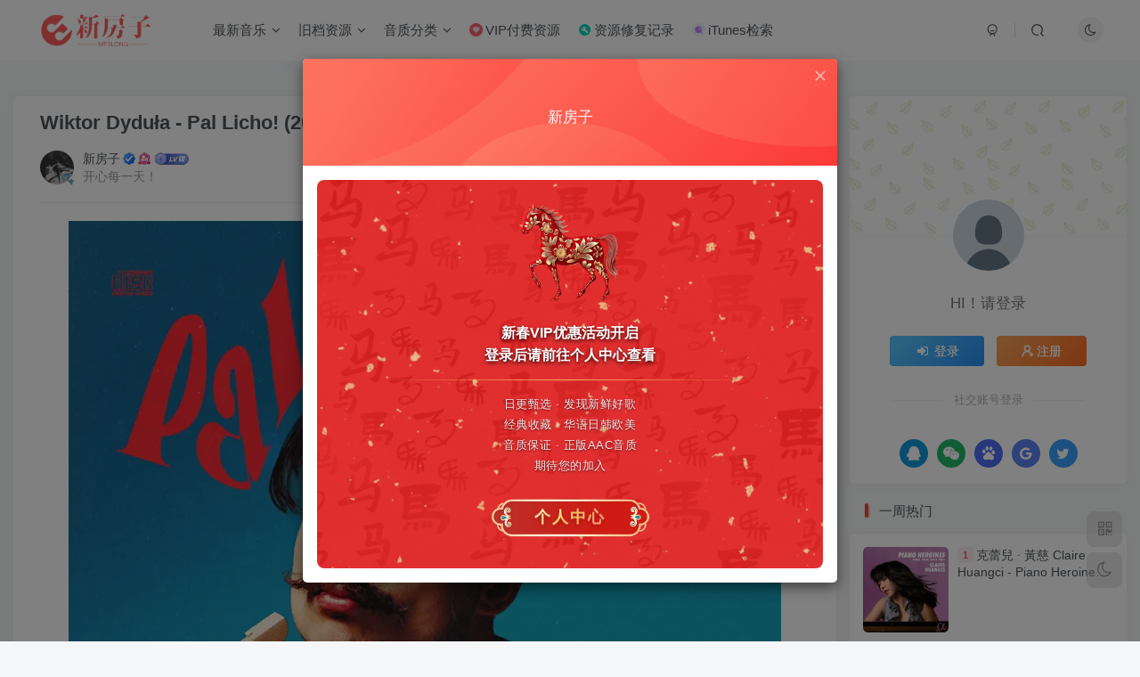

--- FILE ---
content_type: text/html; charset=UTF-8
request_url: https://www.mp3long.com/archives/wiktor-dydula-pal-licho-2023-itunes-plus-aac-m4a.html
body_size: 96587
content:
<!DOCTYPE HTML>
<html lang="zh-Hans">
<head>
	<meta charset="UTF-8">
	<link rel="dns-prefetch" href="//apps.bdimg.com">
	<meta http-equiv="X-UA-Compatible" content="IE=edge,chrome=1">
	<meta name="viewport" content="width=device-width, initial-scale=1.0, user-scalable=0, minimum-scale=1.0, maximum-scale=0.0, viewport-fit=cover">
	<meta http-equiv="Cache-Control" content="no-transform" />
	<meta http-equiv="Cache-Control" content="no-siteapp" />
	
<meta http-equiv='x-dns-prefetch-control' content='on'>
<link rel='dns-prefetch' href='//cravatar.cn' />
<link rel='dns-prefetch' href='//cdn.staticfile.org' />
<link rel='dns-prefetch' href='//lib.baomitu.com' />
<link rel='dns-prefetch' href='//hm.baidu.com' />
<link rel='dns-prefetch' href='//q.qlogo.cn' />
<link rel='dns-prefetch' href='//zz.bdstatic.com' />
<meta name='robots' content='max-image-preview:large' />
<title>Wiktor Dyduła &#8211; Pal Licho! (2023) [iTunes Plus AAC M4A]-新房子</title><meta name="keywords" content="iTunes Plus AAC,小语种音乐,房子资源">
<meta name="description" content="专辑风格：Pop 发行时间：2023-03-17 发行公司：℗ 2023 Polydor, a division of Universal Music Polska 专辑语言：波兰语 专辑曲目 01 Struś 02 Pal Licho! 03 Ćwierć Wieku 04 Ostatnie Takie Słońce 05 Nasze Morze 06 Santorini 07 Koło For">
<link rel="canonical" href="https://www.mp3long.com/archives/wiktor-dydula-pal-licho-2023-itunes-plus-aac-m4a.html" />
<link rel='dns-prefetch' href='//www.mp3long.com' />
<style id='wp-img-auto-sizes-contain-inline-css' type='text/css'>
img:is([sizes=auto i],[sizes^="auto," i]){contain-intrinsic-size:3000px 1500px}
/*# sourceURL=wp-img-auto-sizes-contain-inline-css */
</style>
<style id='wp-block-library-inline-css' type='text/css'>
:root{--wp-block-synced-color:#7a00df;--wp-block-synced-color--rgb:122,0,223;--wp-bound-block-color:var(--wp-block-synced-color);--wp-editor-canvas-background:#ddd;--wp-admin-theme-color:#007cba;--wp-admin-theme-color--rgb:0,124,186;--wp-admin-theme-color-darker-10:#006ba1;--wp-admin-theme-color-darker-10--rgb:0,107,160.5;--wp-admin-theme-color-darker-20:#005a87;--wp-admin-theme-color-darker-20--rgb:0,90,135;--wp-admin-border-width-focus:2px}@media (min-resolution:192dpi){:root{--wp-admin-border-width-focus:1.5px}}.wp-element-button{cursor:pointer}:root .has-very-light-gray-background-color{background-color:#eee}:root .has-very-dark-gray-background-color{background-color:#313131}:root .has-very-light-gray-color{color:#eee}:root .has-very-dark-gray-color{color:#313131}:root .has-vivid-green-cyan-to-vivid-cyan-blue-gradient-background{background:linear-gradient(135deg,#00d084,#0693e3)}:root .has-purple-crush-gradient-background{background:linear-gradient(135deg,#34e2e4,#4721fb 50%,#ab1dfe)}:root .has-hazy-dawn-gradient-background{background:linear-gradient(135deg,#faaca8,#dad0ec)}:root .has-subdued-olive-gradient-background{background:linear-gradient(135deg,#fafae1,#67a671)}:root .has-atomic-cream-gradient-background{background:linear-gradient(135deg,#fdd79a,#004a59)}:root .has-nightshade-gradient-background{background:linear-gradient(135deg,#330968,#31cdcf)}:root .has-midnight-gradient-background{background:linear-gradient(135deg,#020381,#2874fc)}:root{--wp--preset--font-size--normal:16px;--wp--preset--font-size--huge:42px}.has-regular-font-size{font-size:1em}.has-larger-font-size{font-size:2.625em}.has-normal-font-size{font-size:var(--wp--preset--font-size--normal)}.has-huge-font-size{font-size:var(--wp--preset--font-size--huge)}.has-text-align-center{text-align:center}.has-text-align-left{text-align:left}.has-text-align-right{text-align:right}.has-fit-text{white-space:nowrap!important}#end-resizable-editor-section{display:none}.aligncenter{clear:both}.items-justified-left{justify-content:flex-start}.items-justified-center{justify-content:center}.items-justified-right{justify-content:flex-end}.items-justified-space-between{justify-content:space-between}.screen-reader-text{border:0;clip-path:inset(50%);height:1px;margin:-1px;overflow:hidden;padding:0;position:absolute;width:1px;word-wrap:normal!important}.screen-reader-text:focus{background-color:#ddd;clip-path:none;color:#444;display:block;font-size:1em;height:auto;left:5px;line-height:normal;padding:15px 23px 14px;text-decoration:none;top:5px;width:auto;z-index:100000}html :where(.has-border-color){border-style:solid}html :where([style*=border-top-color]){border-top-style:solid}html :where([style*=border-right-color]){border-right-style:solid}html :where([style*=border-bottom-color]){border-bottom-style:solid}html :where([style*=border-left-color]){border-left-style:solid}html :where([style*=border-width]){border-style:solid}html :where([style*=border-top-width]){border-top-style:solid}html :where([style*=border-right-width]){border-right-style:solid}html :where([style*=border-bottom-width]){border-bottom-style:solid}html :where([style*=border-left-width]){border-left-style:solid}html :where(img[class*=wp-image-]){height:auto;max-width:100%}:where(figure){margin:0 0 1em}html :where(.is-position-sticky){--wp-admin--admin-bar--position-offset:var(--wp-admin--admin-bar--height,0px)}@media screen and (max-width:600px){html :where(.is-position-sticky){--wp-admin--admin-bar--position-offset:0px}}

/*# sourceURL=wp-block-library-inline-css */
</style><style id='global-styles-inline-css' type='text/css'>
:root{--wp--preset--aspect-ratio--square: 1;--wp--preset--aspect-ratio--4-3: 4/3;--wp--preset--aspect-ratio--3-4: 3/4;--wp--preset--aspect-ratio--3-2: 3/2;--wp--preset--aspect-ratio--2-3: 2/3;--wp--preset--aspect-ratio--16-9: 16/9;--wp--preset--aspect-ratio--9-16: 9/16;--wp--preset--color--black: #000000;--wp--preset--color--cyan-bluish-gray: #abb8c3;--wp--preset--color--white: #ffffff;--wp--preset--color--pale-pink: #f78da7;--wp--preset--color--vivid-red: #cf2e2e;--wp--preset--color--luminous-vivid-orange: #ff6900;--wp--preset--color--luminous-vivid-amber: #fcb900;--wp--preset--color--light-green-cyan: #7bdcb5;--wp--preset--color--vivid-green-cyan: #00d084;--wp--preset--color--pale-cyan-blue: #8ed1fc;--wp--preset--color--vivid-cyan-blue: #0693e3;--wp--preset--color--vivid-purple: #9b51e0;--wp--preset--gradient--vivid-cyan-blue-to-vivid-purple: linear-gradient(135deg,rgb(6,147,227) 0%,rgb(155,81,224) 100%);--wp--preset--gradient--light-green-cyan-to-vivid-green-cyan: linear-gradient(135deg,rgb(122,220,180) 0%,rgb(0,208,130) 100%);--wp--preset--gradient--luminous-vivid-amber-to-luminous-vivid-orange: linear-gradient(135deg,rgb(252,185,0) 0%,rgb(255,105,0) 100%);--wp--preset--gradient--luminous-vivid-orange-to-vivid-red: linear-gradient(135deg,rgb(255,105,0) 0%,rgb(207,46,46) 100%);--wp--preset--gradient--very-light-gray-to-cyan-bluish-gray: linear-gradient(135deg,rgb(238,238,238) 0%,rgb(169,184,195) 100%);--wp--preset--gradient--cool-to-warm-spectrum: linear-gradient(135deg,rgb(74,234,220) 0%,rgb(151,120,209) 20%,rgb(207,42,186) 40%,rgb(238,44,130) 60%,rgb(251,105,98) 80%,rgb(254,248,76) 100%);--wp--preset--gradient--blush-light-purple: linear-gradient(135deg,rgb(255,206,236) 0%,rgb(152,150,240) 100%);--wp--preset--gradient--blush-bordeaux: linear-gradient(135deg,rgb(254,205,165) 0%,rgb(254,45,45) 50%,rgb(107,0,62) 100%);--wp--preset--gradient--luminous-dusk: linear-gradient(135deg,rgb(255,203,112) 0%,rgb(199,81,192) 50%,rgb(65,88,208) 100%);--wp--preset--gradient--pale-ocean: linear-gradient(135deg,rgb(255,245,203) 0%,rgb(182,227,212) 50%,rgb(51,167,181) 100%);--wp--preset--gradient--electric-grass: linear-gradient(135deg,rgb(202,248,128) 0%,rgb(113,206,126) 100%);--wp--preset--gradient--midnight: linear-gradient(135deg,rgb(2,3,129) 0%,rgb(40,116,252) 100%);--wp--preset--font-size--small: 13px;--wp--preset--font-size--medium: 20px;--wp--preset--font-size--large: 36px;--wp--preset--font-size--x-large: 42px;--wp--preset--spacing--20: 0.44rem;--wp--preset--spacing--30: 0.67rem;--wp--preset--spacing--40: 1rem;--wp--preset--spacing--50: 1.5rem;--wp--preset--spacing--60: 2.25rem;--wp--preset--spacing--70: 3.38rem;--wp--preset--spacing--80: 5.06rem;--wp--preset--shadow--natural: 6px 6px 9px rgba(0, 0, 0, 0.2);--wp--preset--shadow--deep: 12px 12px 50px rgba(0, 0, 0, 0.4);--wp--preset--shadow--sharp: 6px 6px 0px rgba(0, 0, 0, 0.2);--wp--preset--shadow--outlined: 6px 6px 0px -3px rgb(255, 255, 255), 6px 6px rgb(0, 0, 0);--wp--preset--shadow--crisp: 6px 6px 0px rgb(0, 0, 0);}:where(.is-layout-flex){gap: 0.5em;}:where(.is-layout-grid){gap: 0.5em;}body .is-layout-flex{display: flex;}.is-layout-flex{flex-wrap: wrap;align-items: center;}.is-layout-flex > :is(*, div){margin: 0;}body .is-layout-grid{display: grid;}.is-layout-grid > :is(*, div){margin: 0;}:where(.wp-block-columns.is-layout-flex){gap: 2em;}:where(.wp-block-columns.is-layout-grid){gap: 2em;}:where(.wp-block-post-template.is-layout-flex){gap: 1.25em;}:where(.wp-block-post-template.is-layout-grid){gap: 1.25em;}.has-black-color{color: var(--wp--preset--color--black) !important;}.has-cyan-bluish-gray-color{color: var(--wp--preset--color--cyan-bluish-gray) !important;}.has-white-color{color: var(--wp--preset--color--white) !important;}.has-pale-pink-color{color: var(--wp--preset--color--pale-pink) !important;}.has-vivid-red-color{color: var(--wp--preset--color--vivid-red) !important;}.has-luminous-vivid-orange-color{color: var(--wp--preset--color--luminous-vivid-orange) !important;}.has-luminous-vivid-amber-color{color: var(--wp--preset--color--luminous-vivid-amber) !important;}.has-light-green-cyan-color{color: var(--wp--preset--color--light-green-cyan) !important;}.has-vivid-green-cyan-color{color: var(--wp--preset--color--vivid-green-cyan) !important;}.has-pale-cyan-blue-color{color: var(--wp--preset--color--pale-cyan-blue) !important;}.has-vivid-cyan-blue-color{color: var(--wp--preset--color--vivid-cyan-blue) !important;}.has-vivid-purple-color{color: var(--wp--preset--color--vivid-purple) !important;}.has-black-background-color{background-color: var(--wp--preset--color--black) !important;}.has-cyan-bluish-gray-background-color{background-color: var(--wp--preset--color--cyan-bluish-gray) !important;}.has-white-background-color{background-color: var(--wp--preset--color--white) !important;}.has-pale-pink-background-color{background-color: var(--wp--preset--color--pale-pink) !important;}.has-vivid-red-background-color{background-color: var(--wp--preset--color--vivid-red) !important;}.has-luminous-vivid-orange-background-color{background-color: var(--wp--preset--color--luminous-vivid-orange) !important;}.has-luminous-vivid-amber-background-color{background-color: var(--wp--preset--color--luminous-vivid-amber) !important;}.has-light-green-cyan-background-color{background-color: var(--wp--preset--color--light-green-cyan) !important;}.has-vivid-green-cyan-background-color{background-color: var(--wp--preset--color--vivid-green-cyan) !important;}.has-pale-cyan-blue-background-color{background-color: var(--wp--preset--color--pale-cyan-blue) !important;}.has-vivid-cyan-blue-background-color{background-color: var(--wp--preset--color--vivid-cyan-blue) !important;}.has-vivid-purple-background-color{background-color: var(--wp--preset--color--vivid-purple) !important;}.has-black-border-color{border-color: var(--wp--preset--color--black) !important;}.has-cyan-bluish-gray-border-color{border-color: var(--wp--preset--color--cyan-bluish-gray) !important;}.has-white-border-color{border-color: var(--wp--preset--color--white) !important;}.has-pale-pink-border-color{border-color: var(--wp--preset--color--pale-pink) !important;}.has-vivid-red-border-color{border-color: var(--wp--preset--color--vivid-red) !important;}.has-luminous-vivid-orange-border-color{border-color: var(--wp--preset--color--luminous-vivid-orange) !important;}.has-luminous-vivid-amber-border-color{border-color: var(--wp--preset--color--luminous-vivid-amber) !important;}.has-light-green-cyan-border-color{border-color: var(--wp--preset--color--light-green-cyan) !important;}.has-vivid-green-cyan-border-color{border-color: var(--wp--preset--color--vivid-green-cyan) !important;}.has-pale-cyan-blue-border-color{border-color: var(--wp--preset--color--pale-cyan-blue) !important;}.has-vivid-cyan-blue-border-color{border-color: var(--wp--preset--color--vivid-cyan-blue) !important;}.has-vivid-purple-border-color{border-color: var(--wp--preset--color--vivid-purple) !important;}.has-vivid-cyan-blue-to-vivid-purple-gradient-background{background: var(--wp--preset--gradient--vivid-cyan-blue-to-vivid-purple) !important;}.has-light-green-cyan-to-vivid-green-cyan-gradient-background{background: var(--wp--preset--gradient--light-green-cyan-to-vivid-green-cyan) !important;}.has-luminous-vivid-amber-to-luminous-vivid-orange-gradient-background{background: var(--wp--preset--gradient--luminous-vivid-amber-to-luminous-vivid-orange) !important;}.has-luminous-vivid-orange-to-vivid-red-gradient-background{background: var(--wp--preset--gradient--luminous-vivid-orange-to-vivid-red) !important;}.has-very-light-gray-to-cyan-bluish-gray-gradient-background{background: var(--wp--preset--gradient--very-light-gray-to-cyan-bluish-gray) !important;}.has-cool-to-warm-spectrum-gradient-background{background: var(--wp--preset--gradient--cool-to-warm-spectrum) !important;}.has-blush-light-purple-gradient-background{background: var(--wp--preset--gradient--blush-light-purple) !important;}.has-blush-bordeaux-gradient-background{background: var(--wp--preset--gradient--blush-bordeaux) !important;}.has-luminous-dusk-gradient-background{background: var(--wp--preset--gradient--luminous-dusk) !important;}.has-pale-ocean-gradient-background{background: var(--wp--preset--gradient--pale-ocean) !important;}.has-electric-grass-gradient-background{background: var(--wp--preset--gradient--electric-grass) !important;}.has-midnight-gradient-background{background: var(--wp--preset--gradient--midnight) !important;}.has-small-font-size{font-size: var(--wp--preset--font-size--small) !important;}.has-medium-font-size{font-size: var(--wp--preset--font-size--medium) !important;}.has-large-font-size{font-size: var(--wp--preset--font-size--large) !important;}.has-x-large-font-size{font-size: var(--wp--preset--font-size--x-large) !important;}
/*# sourceURL=global-styles-inline-css */
</style>

<style id='classic-theme-styles-inline-css' type='text/css'>
/*! This file is auto-generated */
.wp-block-button__link{color:#fff;background-color:#32373c;border-radius:9999px;box-shadow:none;text-decoration:none;padding:calc(.667em + 2px) calc(1.333em + 2px);font-size:1.125em}.wp-block-file__button{background:#32373c;color:#fff;text-decoration:none}
/*# sourceURL=/wp-includes/css/classic-themes.min.css */
</style>
<link rel='stylesheet' id='_bootstrap-css' href='https://www.mp3long.com/wp-content/themes/zibll/css/bootstrap.min.css?ver=8.5' type='text/css' media='all' />
<link rel='stylesheet' id='_fontawesome-css' href='https://www.mp3long.com/wp-content/themes/zibll/css/font-awesome.min.css?ver=8.5' type='text/css' media='all' />
<link rel='stylesheet' id='_main-css' href='https://www.mp3long.com/wp-content/themes/zibll/css/main.min.css?ver=8.5' type='text/css' media='all' />
<link rel='stylesheet' id='_forums-css' href='https://www.mp3long.com/wp-content/themes/zibll/inc/functions/bbs/assets/css/main.min.css?ver=8.5' type='text/css' media='all' />
<link rel='stylesheet' id='_shop-css' href='https://www.mp3long.com/wp-content/themes/zibll/inc/functions/shop/assets/css/main.min.css?ver=8.5' type='text/css' media='all' />
<script type="text/javascript" src="https://www.mp3long.com/wp-content/themes/zibll/js/libs/jquery.min.js?ver=8.5" id="jquery-js"></script>
<link rel='shortcut icon' href='https://www.mp3long.com/wp-content/uploads/2025/12/207cbaf48620251203164837.webp'><link rel='icon' href='https://www.mp3long.com/wp-content/uploads/2025/12/207cbaf48620251203164837.webp'><link rel='apple-touch-icon-precomposed' href='https://www.mp3long.com/wp-content/uploads/2025/12/207cbaf48620251203164837.webp'><meta name='msapplication-TileImage' content='https://www.mp3long.com/wp-content/uploads/2025/12/207cbaf48620251203164837.webp'><style>body{--theme-color:#f74735;--focus-shadow-color:rgba(247,71,53,.4);--focus-color-opacity1:rgba(247,71,53,.1);--focus-color-opacity05:rgba(247,71,53,.05);--focus-color-opacity3:rgba(247,71,53,.3);--focus-color-opacity6:rgba(247,71,53,.6);--main-radius:5px;--posts-card-scale:100%;--posts-list-scale:100%;--mian-max-width:1450px;}body.dark-theme{--theme-color:#ransparent;--focus-shadow-color:rgba(10,0,10,.4);--focus-color-opacity1:rgba(10,0,10,.1);--focus-color-opacity05:rgba(10,0,10,.05);--focus-color-opacity3:rgba(10,0,10,.3);--focus-color-opacity6:rgba(10,0,10,.6);}.is-style-rounded img {
    border-radius: 15px !important; 
}
/* 导航栏小横条隐藏 */
.navbar-nav > li::before {
  content: ' ';
  position: absolute;
  width: 100%;
  top: -100px;
  background: var(--focus-color);
  height: 5px;
  border-radius: 0 0 15px 15px;
  opacity: 0;
}

/*登录小狐狸*/
.sign-img+.sign::before
{content:'';position:absolute;top:-144px;left:80px;width:191px;height:187px;background:url(https://oss.xkzhi.cn/befer/2024/08/20240824182029399-20240812135435257.webp) no-repeat center / 100%;}

/* =========================================
   纯 CSS 梦幻泡泡上升效果
   ========================================= */

/* 1. 背景容器 (保持不变) */
.bubbles-background {
    position: fixed; /* 全屏背景 */
    top: 0;
    left: 0;
    width: 100%;
    height: 100%;
    pointer-events: none; /* 鼠标穿透 */
    z-index: -1; /* 置于底层 */
    overflow: hidden;
    /* 可选：加一个极淡的渐变背景色衬托泡泡 */
    /* background: linear-gradient(to bottom, #f0f8ff, #e6e6fa); */
}

/* 2. 泡泡主体样式 */
.bubble {
    position: absolute;
    bottom: -100px; /* 从屏幕外下方开始 */
    border-radius: 50%; /* 完美的圆形 */
    opacity: 0; /* 初始不可见 */
    
    /* --- 核心：营造梦幻光泽感的关键 --- */
    background: rgba(255, 255, 255, 0.1); /* 极淡的基础透明底色 */
    /* 利用多重内阴影模拟光线折射和彩虹边缘 */
    box-shadow: 
        inset 0 0 10px rgba(255, 255, 255, 0.8), /* 内部强烈的高光 */
        0 0 15px rgba(255, 255, 255, 0.3),       /* 外部柔和的发光 */
        inset 5px 5px 15px rgba(255, 200, 255, 0.3), /* 淡粉色折射 */
        inset -5px -5px 15px rgba(200, 255, 255, 0.3); /* 淡青色折射 */
    /* 给泡泡后面加一点点磨砂感 (可选，性能可能会稍有影响) */
    backdrop-filter: blur(1px);

    /* --- 动画组合：上升 + 左右摇摆 --- */
    /* 注意这里用了两个动画：floatUp 负责向上，wobble 负责左右 */
    animation: floatUp ease-in infinite, wobble ease-in-out infinite alternate;
}

/* 3. 泡泡的随机性和差异化设置 */
/* 我们需要设置不同的大小、位置、速度和摇摆幅度 */

/* 第 1 个泡泡：中等，偏左 */
.bubble:nth-child(1) {
    width: 40px; height: 40px; left: 10%;
    animation-duration: 15s, 4s; /* 上升15秒，摇摆周期4秒 */
    animation-delay: 0s;
}
/* 第 2 个泡泡：小，偏左中 */
.bubble:nth-child(2) {
    width: 20px; height: 20px; left: 25%;
    animation-duration: 18s, 5s;
    animation-delay: 2s;
}
/* 第 3 个泡泡：大，居中 */
.bubble:nth-child(3) {
    width: 60px; height: 60px; left: 45%;
    animation-duration: 20s, 6s;
    animation-delay: 4s;
}
/* 第 4 个泡泡：中等，偏右 */
.bubble:nth-child(4) {
    width: 35px; height: 35px; left: 70%;
    animation-duration: 14s, 4.5s;
    animation-delay: 1s;
}
/* 第 5 个泡泡：特大，右侧 */
.bubble:nth-child(5) {
    width: 80px; height: 80px; left: 85%;
    animation-duration: 22s, 7s;
    animation-delay: 3s;
}
/* 第 6 个泡泡：小，左侧 */
.bubble:nth-child(6) {
    width: 25px; height: 25px; left: 15%;
    animation-duration: 16s, 5s;
    animation-delay: 6s;
}
/* 第 7 个泡泡：大，右中 */
.bubble:nth-child(7) {
    width: 50px; height: 50px; left: 60%;
    animation-duration: 19s, 5.5s;
    animation-delay: 8s;
}
/* 第 8 个泡泡：特小，最右 */
.bubble:nth-child(8) {
    width: 15px; height: 15px; left: 95%;
    animation-duration: 13s, 3s;
    animation-delay: 5s;
}
/* 补充泡泡，填补空缺 */
.bubble:nth-child(9) { width: 30px; height: 30px; left: 35%; animation-duration: 17s, 4s; animation-delay: 9s; }
.bubble:nth-child(10) { width: 45px; height: 45px; left: 55%; animation-duration: 21s, 6s; animation-delay: 11s; }
.bubble:nth-child(11) { width: 22px; height: 22px; left: 75%; animation-duration: 15s, 5s; animation-delay: 13s; }
.bubble:nth-child(12) { width: 55px; height: 55px; left: 5%; animation-duration: 23s, 7s; animation-delay: 7s; }


/* 4. 动画定义 */

/* 动画 A: 垂直上升并淡入淡出 */
@keyframes floatUp {
    0% {
        bottom: -100px; /* 起始点在屏幕外 */
        opacity: 0;
        transform: scale(0.8); /* 开始时稍微小一点 */
    }
    20% {
        opacity: 0.7; /* 逐渐显示 */
    }
    80% {
        opacity: 0.7;
    }
    100% {
        bottom: 110%; /* 飞出屏幕上方 */
        opacity: 0;
        transform: scale(1.1); /* 结束时稍微变大，模拟膨胀 */
    }
}

/* 动画 B: 左右摇摆 (模拟气流影响) */
@keyframes wobble {
    0% { margin-left: 0px; }
    50% { margin-left: 25px; } /* 向右摆动 */
    100% { margin-left: -25px; } /* 向左摆动 */
}

/* 夜间模式适配 (可选) */
.dark-mode .bubble {
    /* 夜间让光泽更亮一点 */
    box-shadow: 
        inset 0 0 10px rgba(255, 255, 255, 0.9),
        0 0 15px rgba(255, 255, 255, 0.4),
        inset 5px 5px 15px rgba(200, 220, 255, 0.4),
        inset -5px -5px 15px rgba(220, 200, 255, 0.4);
    opacity: 0.6; /* 整体稍微暗一点 */
}.lazyloaded{--lazy-animation: lazy_fade;}@media (max-width:640px) {
		.meta-right .meta-view{
			display: unset !important;
		}
	}</style>
<!--HEADER_CODE_START-->
<div class="bubbles-background">
    <div class="bubble"></div>
    <div class="bubble"></div>
    <div class="bubble"></div>
    <div class="bubble"></div>
    <div class="bubble"></div>
    <div class="bubble"></div>
</div>

<!--HEADER_CODE_END-->
<meta name='apple-mobile-web-app-title' content='新房子'><meta name="theme-color" content="#FDFCFE"><!--[if IE]><script src="https://www.mp3long.com/wp-content/themes/zibll/js/libs/html5.min.js"></script><![endif]--><style>
        /* 当屏幕宽度小于768px（通常是手机端）时隐藏幻灯片文案 */
        @media (max-width: 768px) {
            .new-swiper .slide-text {
                display: none !important;
            }
        }
    </style><link rel="icon" href="https://www.mp3long.com/wp-content/uploads/2021/12/cropped-4a47a0db6e60-1-32x32.png" sizes="32x32" />
<link rel="icon" href="https://www.mp3long.com/wp-content/uploads/2021/12/cropped-4a47a0db6e60-1-192x192.png" sizes="192x192" />
<link rel="apple-touch-icon" href="https://www.mp3long.com/wp-content/uploads/2021/12/cropped-4a47a0db6e60-1-180x180.png" />
<meta name="msapplication-TileImage" content="https://www.mp3long.com/wp-content/uploads/2021/12/cropped-4a47a0db6e60-1-270x270.png" />
	</head>
<body class="wp-singular post-template-default single single-post postid-45285 single-format-standard wp-custom-logo wp-theme-zibll white-theme nav-fixed site-layout-2 fps-accelerat">
		<div style="position: fixed;z-index: -999;left: -5000%;"><img src="https://is1-ssl.mzstatic.com/image/thumb/Music126/v4/b9/7b/2b/b97b2bc3-8557-b5c6-1169-6e1c366dcc92/23UMGIM20971.rgb.jpg/800x800bb.webp" alt="Wiktor Dyduła &#8211; Pal Licho! (2023) [iTunes Plus AAC M4A]-新房子"></div>	<header class="header header-layout-1"><nav class="navbar navbar-top center">
            <div class="container-fluid container-header"><div class="navbar-header">
			<div class="navbar-brand"><a class="navbar-logo" href="https://www.mp3long.com"><img src="https://www.mp3long.com/wp-content/uploads/2025/10/LOGO.png" switch-src="https://www.mp3long.com/wp-content/uploads/2025/10/LOGO.png" alt="新房子" >
			</a></div>
			<button type="button" data-toggle-class="mobile-navbar-show" data-target="body" class="navbar-toggle"><i class="em12 css-icon i-menu"><i></i></i></button><a class="main-search-btn navbar-toggle" href="javascript:;"><svg class="icon" aria-hidden="true"><use xlink:href="#icon-search"></use></svg></a>
		</div>  <div class="collapse navbar-collapse"><ul class="nav navbar-nav"><li id="menu-item-4088" class="menu-item menu-item-type-custom menu-item-object-custom menu-item-has-children menu-item-4088"><a>最新音乐</a>
<ul class="sub-menu">
	<li id="menu-item-3405" class="menu-item menu-item-type-taxonomy menu-item-object-category menu-item-3405"><a href="https://www.mp3long.com/archives/category/c-pop"><svg class="icon mr3 menu-item-icon"viewBox="0 0 1454 1024" xmlns="http://www.w3.org/2000/svg" width="256" height="256"><path d="M1066.490668 297.516592s-0.860156 0-0.860156-0.839675l-1.699832-1.699832-1.699831-0.819196c-0.860156-0.860156-2.559987-0.860156-3.399663-1.699831-0.860156 0-1.720311-0.839676-3.420143-0.839676H610.751506a15.810481 15.810481 0 0 0-10.219469 4.198379 17.612712 17.612712 0 0 0-3.399663 5.058535c0 1.699832-0.860156 2.539507-0.860155 4.218859v0.839675c0 3.379183 1.720311 6.758366 4.259818 9.277394a14.172089 14.172089 0 0 0 10.239949 4.218859h333.064575v-8.437718c0-3.358703 1.699832-7.577562 4.239339-10.117069l0.860155-0.819196a12.902335 12.902335 0 0 1 9.379793-3.379183c3.399663 0 6.799326 1.679352 9.359314 3.358703l0.860155 0.839676a13.885371 13.885371 0 0 1 4.259819 10.117069v8.437718h85.196374c2.539507 0 5.099495-1.699832 6.799326-3.379183l0.839676-0.839676c0.860156-0.839676 0.860156-1.679352 1.720311-2.539507 0.839676-1.679352 1.699832-3.358703 1.699832-5.038055v-1.699832l0.839676-1.679351a25.128834 25.128834 0 0 0-3.399663-6.758366zM1066.838826 296.676917c0 0.819196 0 0.819196 0 0l-2.04799-1.699832c0 0.839676 1.023995 1.699832 2.04799 1.699832z" fill="#595757"></path><path d="M1065.630512 317.730251c0.860156-0.819196 1.720311-1.679352 2.559987-3.358703-0.839676 0.819196-1.699832 1.679352-1.699831 2.519028-0.860156 0-0.860156 0.839676-0.860156 0.839675z m13.639612 182.885486c9.359313 5.058535 18.739106 10.117069 28.958575 14.335928 10.239949 4.218859 20.438938 9.277394 30.658407 13.475773 1.720311 0.860156 2.559987 0.860156 4.259818 0.860156h3.420143c0.839676 0 1.699832 0 3.399663-0.860156 0.860156 0 1.699832-0.819196 2.559987-0.819196l1.699832-1.699832 2.559987-2.519027c0.839676-0.860156 1.699832-1.699832 1.699832-3.379183s0.860156-1.679352 0.860155-2.539507v-5.038055c0-0.860156 0-1.699832-0.860155-2.539507a6.348768 6.348768 0 0 0-1.699832-3.358704 6.615007 6.615007 0 0 0-3.399663-3.379183l-2.559987-1.679351h-0.860156c-70.696607-28.671857-129.473913-65.740471-174.632087-111.267284v-77.536892a15.462323 15.462323 0 0 0-4.239338-10.09659s0-0.839676-0.860156-0.839676a12.902335 12.902335 0 0 0-9.379793-3.379183c-3.399663 0-6.799326 1.679352-9.359313 3.379183l-0.860156 0.819196a13.885371 13.885371 0 0 0-4.259819 10.11707v84.295258c0 3.358703 1.699832 6.737886 3.420143 9.256914 0 0 0.839676 0 0.839676 0.860156 5.95965 5.898211 11.93978 12.636097 18.739106 18.534307 30.678887 28.671857 67.296944 53.94405 109.895131 74.997385z" fill="#595757"></path><path d="M1108.228699 514.951665c-10.239949-4.218859-19.599262-9.277394-28.958575-14.335928h-742.805886c-1.699832 0-3.399663 0-4.259819 0.860156-1.699832 0.819196-2.539507 0.819196-4.259819 1.679351-0.839676 0-0.839676 0.839676-1.699831 1.679352l-1.699832 1.699831a7.618522 7.618522 0 0 0-2.559987 5.898211v5.038055c0 1.699832 0.860156 3.379183 2.559987 5.91869l1.699832 1.679352 1.699831 1.679351c1.720311 0.839676 3.420143 1.679352 5.98013 2.539508h809.222194c-1.699832 0-3.399663 0-4.259818-0.860156a335.870321 335.870321 0 0 1-30.658407-13.475773zM1156.807016 504.363558a14.02873 14.02873 0 0 0-7.311323-2.04799h1.454072l5.857251 2.04799z m10.239949 8.06908c0-2.539507-1.474553-4.218859-4.403178-5.898211 1.474553 0.819196 1.474553 1.679352 2.928625 3.358704 0 0.839676 1.474553 1.679352 1.474553 2.539507z m0 5.038055c0 0.860156 0 1.699832-1.474553 2.539507-1.454073 0.839676-1.454073 1.679352-2.928625 3.379183 1.474553-1.699832 2.928625-3.379183 4.403178-5.91869z m-20.479898 12.165059c2.928625 0 5.836771-1.023995 8.765396-2.04799-1.454073 0-2.928625 1.023995-4.382698 1.023995-1.454073 0-2.928625 1.023995-4.382698 1.023995zM1280.300798 734.08657c0-1.699832 0-3.379183-1.699831-5.898211v1.679352a13.414333 13.414333 0 0 1-6.819806 8.417238c-3.399663 2.539507-6.819806 2.539507-11.059145 1.699831a738.648467 738.648467 0 0 1-51.117824-14.335928c-5.95965-1.679352-11.93978-3.379183-17.899431-5.898211H216.370118a15.810481 15.810481 0 0 0-10.239949 4.218859 13.475773 13.475773 0 0 0-4.239338 9.256914v0.860156c0 4.198379 1.699832 7.577562 4.259818 10.096589a14.172089 14.172089 0 0 0 10.219469 4.218859h1049.451393a15.810481 15.810481 0 0 0 10.219469-4.218859 13.885371 13.885371 0 0 0 4.259818-10.096589z" fill="#595757"></path><path d="M1278.600967 729.867711v-1.679352a11.591622 11.591622 0 0 0-1.699832-9.277394c-1.720311-3.379183-5.119974-5.058535-8.519637-5.89821-86.896206-21.073815-160.152799-54.783726-220.629937-101.98989v-81.735271h-28.958575v69.099174h-57.077475a15.810481 15.810481 0 0 0-10.239948 4.218859 13.885371 13.885371 0 0 0-4.239339 10.117069c0 4.198379 1.699832 7.577562 4.259819 10.11707a14.172089 14.172089 0 0 0 10.219468 4.198379h60.477138c5.95965 5.058535 11.9193 9.277394 18.739106 14.335928 44.298019 32.870236 94.555687 58.982105 151.633162 78.376568 5.95965 2.519027 11.9193 4.218859 17.878951 5.898211 17.039275 5.058535 34.07855 10.117069 51.117824 14.335928 3.399663 0.819196 7.659482 0.819196 11.059145-1.699831a15.462323 15.462323 0 0 0 5.98013-8.417238z m-160.152799 18.534307v150.854926H830.541767v-89.333314a15.462323 15.462323 0 0 0-4.259818-10.117069 14.172089 14.172089 0 0 0-10.239949-4.198379h-151.612682a14.172089 14.172089 0 0 0-10.239949 4.198379 13.885371 13.885371 0 0 0-4.239339 10.117069v89.333314H362.883306v-150.854926h-28.958576v150.854926H120.114599a14.172089 14.172089 0 0 0-10.239948 4.218859 13.885371 13.885371 0 0 0-4.239339 10.117069c0 4.218859 1.699832 7.577562 4.259819 10.117069a14.172089 14.172089 0 0 0 10.219468 4.218859h1241.102275a14.172089 14.172089 0 0 0 10.239949-4.218859 13.885371 13.885371 0 0 0 4.239339-10.117069 15.462323 15.462323 0 0 0-4.259819-10.117069 14.172089 14.172089 0 0 0-10.219469-4.218859h-213.810131v-150.854926h-28.958575z m-411.441143 150.854926H678.908605v-74.997385h122.674587v74.997385h-94.555687zM701.90753 14.341048c-9.379793 9.256914-14.479288 21.91349-15.339443 36.249419 0 15.155124 5.119974 27.791221 15.339443 37.068615l0.860156 0.839676c2.539507 2.519027 5.93917 4.218859 9.359313 5.89821 0.860156-2.519027 2.559987-5.058535 3.399663-7.577562a16.629677 16.629677 0 0 1 7.679962-7.577562c3.399663-1.699832 6.819806-1.699832 11.059145 0 1.720311 0.819196 2.559987 1.679352 3.420143 2.519027a11.755461 11.755461 0 0 1 3.399663-2.539507h1.699831a17.674152 17.674152 0 0 1 9.379793 0c0.860156 0 1.699832 0.839676 3.399663 1.699831 1.720311 1.679352 3.420143 3.358703 5.119975 5.898211 1.699832 3.358703 2.559987 5.898211 4.259818 9.256914 3.399663-1.679352 7.659482-4.198379 10.219469-7.577562 11.059145-10.117069 16.179119-22.753166 16.179119-37.928771 0-14.335928-5.119974-26.132349-15.318963-35.389263A49.807111 49.807111 0 0 0 739.385743 0.00512c-14.479288 0-26.419068 3.379183-37.478213 14.335928z m20.438938 20.213659c5.119974-5.058535 11.079625-7.577562 17.039275-7.577562 5.95965 0 11.059145 2.519027 16.179119 6.758366v0.819196h0.860156c4.259819 4.218859 6.819806 9.277394 6.819806 16.01528 0 6.758366-2.559987 12.636097-6.819806 16.854956-5.119974 4.218859-10.239949 5.898211-17.039275 5.89821-1.699832 0-3.399663 0-5.119974-0.819196-5.099495-0.860156-9.359313-2.539507-12.758977-5.91869-4.259819-4.218859-5.98013-10.117069-5.98013-16.854956 0.860156-5.898211 2.559987-10.956745 6.819806-15.155124z" fill="#595757"></path><path d="M724.0463 78.381688a16.629677 16.629677 0 0 0-7.659482 7.577562 29.777771 29.777771 0 0 0-3.399663 7.577562c-42.598187 87.653962-139.713861 153.394433-292.186699 199.760922 0.860156 0 1.699832-0.839676 3.420143-0.839676h84.315738c117.554612-47.206164 194.231349-109.567452 230.849406-186.264669 6.819806 14.335928 15.339443 28.671857 25.558912 42.147629 42.598187 58.162909 111.594962 107.027945 207.850481 144.956716h84.315738c1.720311 0 2.559987 0 3.420143 0.839675-152.472838-46.346008-250.448668-112.08648-293.88653-198.040609-1.699832-3.379183-3.399663-5.91869-4.259819-9.277394-1.699832-2.539507-2.559987-4.218859-5.119974-5.898211-0.839676-0.860156-1.699832-1.699832-3.399663-1.699831-3.399663-0.819196-5.95965-1.679352-9.359314 0h-1.720311a11.755461 11.755461 0 0 0-3.399663 2.539507c-0.839676-0.839676-2.559987-1.699832-3.399663-2.539507-5.119974-1.679352-8.519637-1.679352-11.93978-0.819196z m-218.04947 234.290029v78.397048c-45.158174 45.506332-103.075325 82.595427-173.792411 110.386648 1.720311 0 2.559987-0.819196 4.259819-0.819196h65.597112c48.537357-25.292674 90.295869-55.643882 125.214094-90.193469H684.02858v14.335928c0 2.519027 1.699832 5.058535 3.399663 7.577562a14.172089 14.172089 0 0 0 10.219469 4.218859h84.336218a14.172089 14.172089 0 0 0 10.219469-4.218859c1.699832-2.519027 3.399663-4.218859 3.399663-7.577562v-13.496252h64.736956a15.810481 15.810481 0 0 0 10.239949-4.198379 13.885371 13.885371 0 0 0 4.239339-10.11707 13.885371 13.885371 0 0 0-4.259819-10.117069 14.172089 14.172089 0 0 0-10.219469-4.218859h-64.716476V321.129914h-14.499768a15.810481 15.810481 0 0 1-10.219469-4.218859 13.475773 13.475773 0 0 1-4.259818-9.256913v100.290058h-55.357163V307.613182c0 3.358703-1.720311 6.737886-4.259819 9.256914a14.172089 14.172089 0 0 1-10.239949 4.218859h-14.479288v61.521612h-147.352863v-69.95933a15.462323 15.462323 0 0 0-4.259818-10.09659 14.172089 14.172089 0 0 0-10.239949-4.218859 14.172089 14.172089 0 0 0-10.219469 4.218859 15.462323 15.462323 0 0 0-4.239339 10.09659z" fill="#595757"></path><path d="M788.742296 374.828206h171.457703v34.078549h-171.457703z" fill="#595757"></path><path d="M960.199999 374.828206v34.078549h-171.457703v-34.078549z" fill="#595757"></path><path d="M531.535262 374.828206h171.457703v34.078549h-171.457703z" fill="#595757"></path><path d="M703.013445 374.828206v34.078549h-171.478183v-34.078549zM505.99683 321.109434v-8.437717c0-3.358703 1.699832-7.577562 4.239339-10.09659a14.172089 14.172089 0 0 1 10.239949-4.218859c4.259819 0 7.659482 1.679352 10.219469 4.218859a13.885371 13.885371 0 0 1 4.259818 10.09659v8.437717h162.692307a14.172089 14.172089 0 0 0 10.239949-4.218858 13.475773 13.475773 0 0 0 4.239338-9.256914v-0.860156c0-1.679352 0-2.519027-0.839675-4.198379-0.860156-1.699832-1.720311-3.379183-3.420143-5.058535a14.172089 14.172089 0 0 0-10.219469-4.218858H423.360443c-0.860156 0-1.699832 0-3.399663 0.839675-1.720311 0-3.420143 0.839676-5.119974 1.679352-0.860156 0-1.699832 0.860156-1.699832 1.699831l-0.860155 0.819196c-1.699832 1.699832-2.559987 4.239339-3.399663 6.758367v4.218858c0 1.679352 0.839676 2.519027 1.699831 4.218859l0.860156 1.679352 1.699831 1.679352s0.839676 0 0.839676 0.839675h0.860156a7.782361 7.782361 0 0 0 5.95965 2.539508h2.559987c0 0.839676 82.636387 0.839676 82.636387 0.839675zM1056.271199 321.314233h2.559987-2.559987z" fill="#595757"></path><path d="M409.864191 304.254479c0 1.679352-1.167354 3.379183 0 5.058534v-5.058534z m8.232919-9.277394l-3.522543 2.539507 1.167354-0.839675c0-0.860156 1.167354-0.860156 2.355189-1.699832z m7.045084 26.337148h4.689897-4.710377zM326.244769 504.834596l1.699831-1.679352a6.615007 6.615007 0 0 0-3.399663 3.379183c0.860156 0 1.699832-0.860156 1.699832-1.699831z m-4.05502 10.117069v-2.519027 2.519027z m110.530007 14.335929v80.895595c-60.477138 47.206164-134.573407 80.895596-222.309288 101.98989-3.420143 0.819196-6.819806 3.358703-9.379793 5.898211a15.91288 15.91288 0 0 0-1.699832 10.956745c0 1.679352 0.839676 2.519027 1.699832 3.358703 0-3.358703 1.699832-6.737886 4.259819-9.256914a14.172089 14.172089 0 0 1 10.239948-4.218859h70.676127c65.597112-22.753166 121.814431-53.94405 170.392748-92.712496h408.00052a14.172089 14.172089 0 0 0 10.239949-4.218859 13.885371 13.885371 0 0 0 4.239339-10.096589 15.462323 15.462323 0 0 0-4.259819-10.11707 14.172089 14.172089 0 0 0-10.219469-4.218859H461.698812v-68.259498h-28.979056z m-108.174819-5.898211c0.860156 0.819196 1.699832 2.519027 3.399663 3.358703-0.839676-0.839676-1.699832-0.839676-1.699831-1.679351s-0.839676-0.839676-1.699832-1.679352z m9.379793 6.08253h3.399663-3.399663zM492.357218 748.402018h-28.958575v69.119654c0 4.198379 1.699832 7.577562 4.259819 10.11707a14.172089 14.172089 0 0 0 10.219469 4.198379 15.810481 15.810481 0 0 0 10.219469-4.198379 13.885371 13.885371 0 0 0 4.259818-10.11707v-69.119654z m495.756881 0v69.119654c0 4.198379 1.720311 7.577562 4.259819 10.11707a14.172089 14.172089 0 0 0 10.239949 4.198379 14.172089 14.172089 0 0 0 10.219469-4.198379 13.885371 13.885371 0 0 0 4.259819-10.11707v-69.119654h-28.979056zM1058.810706 1018.941465a13.885371 13.885371 0 0 0 4.280299-10.117069 13.885371 13.885371 0 0 0-4.259819-10.11707 14.172089 14.172089 0 0 0-10.239949-4.198379H14.499768a14.172089 14.172089 0 0 0-10.219469 4.198379 13.885371 13.885371 0 0 0-4.259819 10.11707c0 3.379183 1.699832 7.577562 4.259819 10.117069a14.172089 14.172089 0 0 0 10.239948 4.218859h1034.11195a13.557692 13.557692 0 0 0 10.219469-4.218859z m189.111374-23.592842a15.810481 15.810481 0 0 0-10.219469 4.218859 13.885371 13.885371 0 0 0-4.259818 10.09659c0 3.379183 1.699832 7.577562 4.259818 10.117069a14.172089 14.172089 0 0 0 10.239949 4.218859h191.650882a15.810481 15.810481 0 0 0 10.219469-4.218859A13.885371 13.885371 0 0 0 1454.07273 1009.664072a13.885371 13.885371 0 0 0-4.259819-10.09659 14.172089 14.172089 0 0 0-10.239949-4.218859h-191.650882z" fill="#595757"></path></svg>最新华语</a></li>
	<li id="menu-item-4089" class="menu-item menu-item-type-taxonomy menu-item-object-category menu-item-4089"><a href="https://www.mp3long.com/archives/category/album-new"><svg class="icon mr3 menu-item-icon"viewBox="0 0 1024 1024" xmlns="http://www.w3.org/2000/svg" width="256" height="256"><path d="M224 192l0.032 25.68a15.216 15.216 0 0 1 0.528 1.264l38.992 89.888 24.48-27.072L288 272a16 16 0 0 1 14.112-15.904L304 256a16 16 0 0 1 16 16v128h384v-128a16 16 0 0 1 31.888-1.872L736 272v10.528l22.56 24.416 1.712 1.888L800 217.648V192a16 16 0 0 1 32 0l0.032 25.68a15.216 15.216 0 0 1 0.528 1.264l38.992 89.888 24.48-27.072L896 272a16 16 0 0 1 14.112-15.904L912 256a16 16 0 0 1 15.888 14.128L928 272v262.32a240.8 240.8 0 0 0 96 116.736v36.992a273.28 273.28 0 0 1-96.016-85.744V784a16 16 0 0 1-14.112 15.888L912 800a16 16 0 0 1-16-16V322.72l-20.16 23.2a16 16 0 0 1-22.624 0.24l-0.32-0.496-1.36-2.944-5.76-13.6A7585.136 7585.136 0 0 1 816 255.504l-34.64 83.664a16 16 0 0 1-21.088 8.192l-1.28-0.992-2.544-2.432c-3.904-3.84-10.72-10.912-20.448-21.216V368h112a16 16 0 0 1 0 32h-112v416h288v32h-80v48a16 16 0 0 1-14.128 15.888L928 912v48a16 16 0 0 1-32 0v-48H736v79.984h272A16 16 0 0 1 1008 1024H16a16 16 0 0 1 0-32l80-0.016V912a16 16 0 0 1-16-16v-48H0v-32h96l0.016-213.664a273.296 273.296 0 0 1-96 85.712v-36.992a240.816 240.816 0 0 0 96-116.736V272a16 16 0 0 1 14.112-15.888L112 256a16 16 0 0 1 15.888 14.128L128 272v10.528l22.56 24.416 1.712 1.888L192 217.648V192a16 16 0 0 1 32 0z m464 656H336v48a16 16 0 0 1-14.128 15.888L320 912v48a16 16 0 0 1-32 0v-48H128v79.984h576V912a16 16 0 0 1-16-16v-48z m-176 48c55.6 0 109.312 8.096 160 23.2v33.488A527.712 527.712 0 0 0 512 928c-55.792 0-109.552 8.64-160.032 24.688V919.2A560.096 560.096 0 0 1 512 896z m-208-48H112v32h192v-32z m608 0H720v32h192v-32zM704 432H320v32h352a16 16 0 0 1 0 32H320v288a16 16 0 0 1-32 0V322.72l-20.16 23.2a16 16 0 0 1-22.624 0.24l-0.32-0.496-1.36-2.944-5.76-13.6A7585.136 7585.136 0 0 1 208 255.504l-34.64 83.664a16 16 0 0 1-21.088 8.192l-1.28-0.992-2.544-2.432c-3.904-3.84-10.72-10.912-20.448-21.216V368h112a16 16 0 0 1 0 32H128v416h576V432z m160 288v48a16 16 0 0 1-32 0v-32h-32v32a16 16 0 0 1-32 0v-48a16 16 0 0 1 16-16h64a16 16 0 0 1 16 16z m-608 0v48a16 16 0 0 1-32 0v-32h-32v32a16 16 0 0 1-32 0v-48a16 16 0 0 1 16-16h64a16 16 0 0 1 16 16z m608-128v48a16 16 0 0 1-32 0v-32h-32v32a16 16 0 0 1-32 0v-48a16 16 0 0 1 16-16h64a16 16 0 0 1 16 16z m-608 0v48a16 16 0 0 1-32 0v-32h-32v32a16 16 0 0 1-32 0v-48a16 16 0 0 1 16-16h64a16 16 0 0 1 16 16z m0-128v48a16 16 0 0 1-32 0v-32h-32v32a16 16 0 0 1-32 0v-48a16 16 0 0 1 16-16h64a16 16 0 0 1 16 16z m608 0v48a16 16 0 0 1-32 0v-32h-32v32a16 16 0 0 1-32 0v-48a16 16 0 0 1 16-16h64a16 16 0 0 1 16 16z"></path></svg>最新欧美</a></li>
	<li id="menu-item-4090" class="menu-item menu-item-type-taxonomy menu-item-object-category menu-item-4090"><a href="https://www.mp3long.com/archives/category/%e6%9c%80%e6%96%b0%e5%8d%95%e6%9b%b2"><svg class="icon mr3 menu-item-icon"viewBox="0 0 1024 1024" xmlns="http://www.w3.org/2000/svg" width="256" height="256"><path d="M48 1024a16 16 0 0 1 0-32h80v-64a16 16 0 0 1 0-32V704H112a16 16 0 0 1 0-32h16V480a16 16 0 0 1-15.888-14.128L112 464v-64H96a16 16 0 0 1 0-32h784v-80h-128v48a16 16 0 0 1-14.128 15.888L736 352a16 16 0 0 1-15.888-14.128L720 336v-48h-112v48a16 16 0 0 1-14.128 15.888L592 352a16 16 0 0 1-15.888-14.128L576 336v-48h-112v48a16 16 0 0 1-14.128 15.888L448 352a16 16 0 0 1-15.888-14.128L432 336v-48h-112v48a16 16 0 0 1-14.128 15.888L304 352a16 16 0 0 1-15.888-14.128L288 336v-48h-128v48a16 16 0 0 1-14.128 15.888L144 352a16 16 0 0 1-15.888-14.128L128 336v-48a16 16 0 0 1 0-32h16v-48a16 16 0 0 1 16-16h720a16 16 0 0 1 16 16v16a16 16 0 0 1-31.888 1.872L864 224H176v32h736a16 16 0 0 1 0 32v80h32a16 16 0 0 1 0 32H144v48h752v-16a16 16 0 0 1 31.888-1.872L928 432v32a16 16 0 0 1-14.128 15.888L912 480v192h16a16 16 0 0 1 0 32h-16v192a16 16 0 0 1 0 32v64h80a16 16 0 0 1 0 32H48z m320-320H160v192h16a16 16 0 0 1 0 32h-16v64h48v-96a16 16 0 0 1 16-16h80a16 16 0 0 1 16 16v96h48v-64h-16a16 16 0 0 1 0-32h16V704z m-80 208h-48v80h48v-80z m253.808-350.016l-0.384 0.848a24 24 0 0 1-43.248-0.832A120 120 0 0 0 400.256 672L400 672a16 16 0 0 1 0 32v192a16 16 0 0 1 0 32v64h240v-64a16 16 0 0 1 0-32V704a16 16 0 0 1-0.256-32 120.064 120.064 0 0 0-93.968-109.216l-3.968-0.8zM880 704H672v192h16a16 16 0 0 1 0 32h-16v64h48v-96a16 16 0 0 1 16-16h80a16 16 0 0 1 16 16v96h48v-64h-16a16 16 0 0 1 0-32h16V704z m-80 208h-48v80h48v-80z m16-176a16 16 0 0 1 16 16v96a16 16 0 0 1-32 0v-80h-48v80a16 16 0 0 1-32 0v-96a16 16 0 0 1 16-16h80z m-512 0a16 16 0 0 1 16 16v96a16 16 0 0 1-32 0v-80h-48v80a16 16 0 0 1-32 0v-96a16 16 0 0 1 16-16h80z m576-256H160v192h208.208c4.16-80.224 70.528-144 151.792-144 81.28 0 147.632 63.776 151.792 144H880V480z m-560 48a16 16 0 0 1 16 16v80a16 16 0 0 1-16 16h-112a16 16 0 0 1-16-16v-80a16 16 0 0 1 16-16h112z m512 0a16 16 0 0 1 16 16v80a16 16 0 0 1-16 16h-112a16 16 0 0 1-16-16v-80a16 16 0 0 1 16-16h112z m-528 32h-80v48h80v-48z m512 0h-80v48h80v-48zM232 304a24 24 0 1 1 0 48 24 24 0 0 1 0-48z m144 0a24 24 0 1 1 0 48 24 24 0 0 1 0-48z m144 0a24 24 0 1 1 0 48 24 24 0 0 1 0-48z m144 0a24 24 0 1 1 0 48 24 24 0 0 1 0-48z m144 0a24 24 0 1 1 0 48 24 24 0 0 1 0-48z"></path></svg>欧美单曲</a></li>
	<li id="menu-item-3404" class="menu-item menu-item-type-taxonomy menu-item-object-category menu-item-3404"><a href="https://www.mp3long.com/archives/category/j-pop"><svg class="icon mr3 menu-item-icon"viewBox="0 0 1024 1024" xmlns="http://www.w3.org/2000/svg" width="256" height="256"><path d="M648.3 383c0 1.7 0.6 3.1 1.6 4.4 0.2 0.3 0.5 0.6 0.8 0.9 1.5 1.3 3.3 2 5.4 2 2-0.2 3.8-0.9 5.2-2.4 1.3-1.6 2-3.4 2-5.5-2.2-52.8-22.2-98.1-60.1-136-39.7-39.8-87.7-59.6-144.1-59.6-56.3 0-104.5 19.8-144.5 59.6-39.7 40-59.5 88.2-59.5 144.5 0 29.2 5.5 56.3 16.4 81.2 0.9 1.9 2.2 3.2 4.1 4 2 0.7 3.9 0.7 5.8-0.1 1.9-0.9 3.2-2.2 4-4.2 0.7-1.9 0.7-3.8-0.1-5.7-10.2-23.1-15.2-48.2-15.2-75.2 0-52.2 18.4-96.9 55.1-133.9 0-0.1 0-0.1 0.1-0.1 37-36.7 81.7-55.1 133.8-55.1 52.3 0 96.8 18.4 133.5 55.1 26 26 42.9 55.9 50.8 89.5 2.8 11.7 4.4 24 4.9 36.6z" fill="#323333"></path><path d="M650 387.4c-1-1.3-1.6-2.7-1.6-4.4-0.5-12.6-2.2-24.9-4.9-36.6-7.7-26-21.9-49.2-42.8-69.9-32.1-32.1-71-48.2-116.5-48.2-45.8 0-85 16.1-117.6 48.2-32.2 32.6-48.3 71.6-48.3 117.1 0 17.8 2.4 34.4 7.2 50l2.2-2.5c0-0.1 0.1-0.1 0.2-0.1 0-0.1 0.1-0.2 0.2-0.2 1.4-1.4 3.1-2.2 5-2.3h15.1c37.2-31.7 68.3-64.8 93.2-99.3 3.7-5.1 7-9.9 9.8-14.4 1.3-2 3-3.2 5-3.5l47-14.3c0.7-0.2 1.3-0.3 2-0.3 1.7 0 3.2 0.4 4.5 1.4l11 6.5 24.5-9.7c0.9-0.3 1.8-0.5 2.8-0.5 2 0 3.8 0.8 5.2 2.2 0.3 0.3 0.5 0.4 0.6 0.7 10.2 10.8 20.1 21.5 29.9 31.9 22.5 23.8 44.5 46.5 66 67.9 0.3-4.5 0.4-9 0.4-13.5-0.1-2.1-0.1-4.2-0.1-6.2z" fill="#e6e6e6" class="selected"></path><path d="M676 458.8l10 5.8L868.8 649c0.3 0.3 0.8 0.7 1.2 1 1.1 0.7 2.4 1 3.9 1 2.1 0 4-0.7 5.7-2 1.3-1.7 2-3.6 2-5.7 0-2-0.7-3.7-2-5L696.3 452.4c-15.4-14.5-30.9-29.5-46.7-45.3-21.5-21.4-43.5-44.1-66-67.9-9.8-10.4-19.7-21.1-29.9-31.9-0.1-0.3-0.3-0.4-0.6-0.7-1.4-1.4-3.2-2.2-5.2-2.2-1 0-1.9 0.2-2.8 0.5l-24.5 9.7-11-6.5c-1.3-1-2.8-1.4-4.5-1.4-0.7 0-1.3 0.1-2 0.3l-47 14.3c-2 0.3-3.7 1.5-5 3.5-2.8 4.5-6.1 9.3-9.8 14.4-24.9 34.5-56 67.6-93.2 99.3H333c-1.9 0.1-3.6 0.9-5 2.3-0.1 0-0.2 0.1-0.2 0.2-0.1 0-0.2 0-0.2 0.1l-2.2 2.5-189.3 210.5c-1.3 1.7-2 3.6-2 5.7 0 2 0.8 3.7 2.6 5 1.3 1.4 3 2.1 5.1 2.1h683c2 0 3.9-0.7 5.6-2.1 1.4-1.7 2.1-3.5 2.1-5.6v-0.6c-0.2-1.8-0.9-3.3-2.1-4.5-1.7-1.7-3.6-2.6-5.6-2.6H159.2l177.6-197.6h12.8c1.4 0.4 2.8 0.1 4.1-0.5l53.3-22.5 12.3 34.3c0.2 0.5 0.4 0.9 0.7 1.4 0.3 0.7 0.8 1.2 1.3 1.8 1.5 1.4 3.3 2.2 5.3 2.2s3.9-0.8 5.3-2.2c0.1-0.1 0.1-0.1 0.2-0.1l39.4-39.5 26.6 42.7c0.4 0.8 0.9 1.5 1.5 2.1 1.5 1.5 3.3 2.2 5.3 2.2 2.1 0 3.9-0.7 5.3-2.2 0.2-0.1 0.3-0.3 0.4-0.5v0.1c0.1-0.1 0.2-0.2 0.3-0.2l42.5-56 67.1 48.7c0.1 0.1 0.4 0.3 0.6 0.4 1.3 1 2.8 1.4 4.4 1.4 2.1 0 3.9-0.7 5.3-2.2 1.5-1.4 2.2-3.2 2.2-5.3 0-0.5 0-1-0.1-1.5-0.1-0.2-0.1-0.4-0.1-0.5l-6.7-28.6 49.9 29.4zM460.3 339.2c1.1-1.3 2.1-2.7 3.1-4.1l41.5-12.2 10.7 6.6c1.1 0.4 2.3 0.6 3.6 1 1 0 2-0.1 3-0.5l23.6-8.7c5.8 5.8 11.4 11.7 16.9 17.9 2.7 2.8 5.4 5.7 8 8.5 23.8 25.2 46.9 49.2 69.4 71.9l-21-12.8c-2.1-1-4-1.2-5.7-0.5-2 0.3-3.5 1.3-4.6 3.1-1.3 1.7-1.7 3.7-1.1 6.1l5.7 26.1-56.8-41.5c-1.7-1.3-3.6-1.8-5.6-1.5-2.1 0.3-3.8 1.4-5.2 3.1L505.4 455l-25.5-41.6c-0.4-0.8-0.9-1.5-1.6-2.2-1.4-1.4-3.2-2.2-5.3-2.2-2 0-3.8 0.8-5.3 2.2 0 0.1-0.1 0.2-0.1 0.2h-0.1l-37.6 37.1-0.3 0.3-11.1-30.4c-0.4-1.3-1-2.4-2-3.4-1.4-1.5-3.3-2.2-5.3-2.2-1.3 0-2.5 0.3-3.5 0.9v-0.1l-17 7.5c26.9-26.2 50.2-53.6 69.6-81.9z" fill="#323333"></path><path d="M489.5 360.8c-0.1 0-0.3 0-0.3 0.1-1 1.4-2 2.7-3 4.1-17.1 24.9-37.1 49.1-60 72.6 0 0.1 0 0.2-0.1 0.3 0 0.1 0 0.2 0.1 0.3l3.7 10.3 37.6-37.1h0.1s0.1-0.1 0.1-0.2c1.5-1.4 3.3-2.2 5.3-2.2 2.1 0 3.9 0.8 5.3 2.2 0.7 0.7 1.2 1.4 1.6 2.2l25.5 41.6 40.4-53.3c1.4-1.7 3.1-2.8 5.2-3.1 2-0.3 3.9 0.2 5.6 1.5l56.8 41.5-5.7-26.1c-0.6-2.4-0.2-4.4 1.1-6.1 1.1-1.8 2.6-2.8 4.6-3.1 1.7-0.7 3.6-0.5 5.7 0.5l21 12.8c-22.5-22.7-45.6-46.7-69.4-71.9l-22.3 7.9c-1 0.3-2 0.5-2.9 0.5-1.3-0.3-2.5-0.7-3.4-1l-10.7-6.6c-0.1-0.1-0.2-0.1-0.2-0.1h-0.3l-41.4 12.4z" fill="#FFFFFF"></path><path d="M686 464.6l-10-5.8-31.1-7.1-5.6 40.6-83.6-55-49.2 64.5-38.4-52.2-45 47-21.9-49.3-38.3 22-158.8 182.2h620.7c2 0 3.9 0.9 5.6 2.6 1.2 1.2 1.9 2.7 2.1 4.5L870 650c-0.4-0.3-0.9-0.7-1.2-1L686 464.6z" fill="#e6e6e6" class="selected"></path><path d="M802.7 726.5c1.4 1.5 3.2 2.2 5.3 2.2h124.9c2.1 0 3.8-0.7 5.3-2.2 1.5-1.4 2.2-3.3 2.2-5.3 0-2.1-0.7-3.9-2.2-5.3-1.5-1.4-3.2-2.2-5.3-2.2H808c-2.1 0-3.9 0.8-5.3 2.2-1.5 1.4-2.2 3.2-2.2 5.3 0 2 0.7 3.9 2.2 5.3z m-53-10.6c-1.4-1.4-3.2-2.2-5.2-2.2H91.2c-2.1 0-3.9 0.8-5.3 2.2-1.5 1.4-2.2 3.2-2.2 5.3 0 2 0.7 3.9 2.2 5.3 1.4 1.5 3.2 2.2 5.3 2.2h653.3c2 0 3.8-0.7 5.2-2.2 1.5-1.4 2.3-3.3 2.3-5.3 0-2.1-0.8-3.9-2.3-5.3z m165 54.2c-1.5-1.4-3.3-2.1-5.3-2.1H532.5c-2 0-3.8 0.7-5.3 2.1-1.5 1.5-2.2 3.3-2.2 5.4 0 2 0.7 3.8 2.2 5.2 1.5 1.5 3.3 2.3 5.3 2.3h376.9c2 0 3.8-0.8 5.3-2.3 1.4-1.4 2.2-3.2 2.2-5.2-0.1-2.1-0.9-3.9-2.2-5.4z m-503.2 65c1.4 1.4 3.2 2.1 5.2 2.1h291.9c2.1 0 3.9-0.7 5.3-2.1 1.5-1.5 2.2-3.3 2.2-5.4 0-2-0.7-3.8-2.2-5.2-1.4-1.5-3.2-2.3-5.3-2.3h-292c-2 0-3.8 0.8-5.2 2.3-1.5 1.4-2.3 3.2-2.3 5.2 0 2.1 0.9 3.9 2.4 5.4z m-28.4-10.6c-1.5-1.5-3.3-2.3-5.3-2.3h-46.1c-2.1 0-3.8 0.8-5.3 2.3-1.4 1.4-2.2 3.2-2.2 5.2 0 2.1 0.8 3.9 2.2 5.4 1.5 1.4 3.2 2.1 5.3 2.1h46.1c2 0 3.8-0.7 5.3-2.1 1.4-1.5 2.2-3.3 2.2-5.4 0.1-2-0.8-3.8-2.2-5.2zM801 326.8v-15h-31.1c-7.8 0-14.6 2.7-20.2 8.2-6 6-8.8 12.9-8.8 20.8s3 14.7 9.1 20.3c5.4 5.3 11.9 8.2 19.4 8.6 0.2 0.1 0.3 0.1 0.5 0.1h51.7c3.5 0 6.5 1.3 9.1 3.9 2.9 2.9 4.4 6.2 4.4 10.1 0 3.6-1.4 6.7-4.2 9.3-0.1 0-0.2 0.2-0.2 0.2-2.8 2.7-6.1 4.2-10 4.5h-56.5c-2.1 0-3.9 0.7-5.3 2.1-1.5 1.5-2.2 3.3-2.2 5.4 0 2 0.7 3.8 2.2 5.2 1.4 1.5 3.2 2.3 5.3 2.3h57.2c7.7-0.5 14.2-3.4 19.6-8.7 6-5.6 9.1-12.4 9-20.3 0.1-7.9-2.9-14.8-8.9-20.7-5.5-5.6-12.1-8.4-19.6-8.3H770c-3.8-0.4-7-1.9-9.7-4.5-0.1-0.1-0.1-0.2-0.1-0.2-2.8-2.6-4.2-5.7-4.3-9.3 0.1-3.8 1.6-7.2 4.4-10.2h0.1c2.6-2.6 5.8-3.8 9.5-3.8H801z" fill="#323333"></path><path d="M801 311.8v15h91.7c1.9 0 3.5-0.6 4.8-1.8 0.2-0.1 0.4-0.3 0.6-0.5 1.4-1.4 2.1-3.2 2.1-5.2 0-2.1-0.7-3.9-2.1-5.4-0.2-0.1-0.4-0.3-0.6-0.5-1.3-1.1-2.9-1.6-4.8-1.6H801z m-54.8 93.5c0-2.1-0.7-3.9-2.2-5.4-1.4-1.4-3.3-2.1-5.3-2.1h-23.1c-2 0-3.9 0.7-5.3 2.1-1.4 1.5-2.2 3.3-2.2 5.4 0 2 0.8 3.8 2.2 5.2 1.4 1.5 3.3 2.3 5.3 2.3h23.1c2 0 3.9-0.8 5.3-2.3 1.5-1.4 2.2-3.2 2.2-5.2z m-578.1 35c0.1 0.1 0.2 0.1 0.2 0.2 2.8 2.6 4.2 5.7 4.2 9.4s-1.5 7.1-4.4 10c-2.6 2.6-5.6 3.9-9.1 3.9h-44.6c-0.2 0-0.4 0-0.5 0.1-7.6 0.4-14.1 3.4-19.5 8.6-6 5.6-9.1 12.4-9 20.3-0.1 7.8 2.8 14.7 8.8 20.7v0.1c5.6 5.5 12.3 8.2 20.2 8.2h99c1.8 0 3.4-0.5 4.8-1.7 0.2-0.1 0.3-0.3 0.5-0.5 1.5-1.4 2.2-3.2 2.2-5.3 0-2-0.7-3.8-2.2-5.3-0.2-0.1-0.3-0.3-0.5-0.5-1.4-1.1-3-1.7-4.8-1.7h-99c-3.7 0-7-1.3-9.6-3.8-2.9-3-4.4-6.4-4.4-10.2 0-3.6 1.4-6.7 4.2-9.3 0.1 0 0.1-0.1 0.2-0.2 2.6-2.7 5.9-4.2 9.6-4.5H159c7.5 0.1 14.1-2.7 19.7-8.3 6-6 8.9-12.9 8.8-20.6 0.1-8-3-14.8-9-20.4-5.4-5.4-11.9-8.2-19.6-8.6h-48c-2.1 0-3.9 0.7-5.4 2.1-1.4 1.5-2.1 3.3-2.1 5.4 0 2 0.7 3.8 2.1 5.2 1.5 1.5 3.3 2.3 5.4 2.3h47.2c3.8 0.2 7.3 1.6 10 4.4z" fill="#323333"></path></svg>日本音乐</a></li>
	<li id="menu-item-16465" class="menu-item menu-item-type-taxonomy menu-item-object-category menu-item-16465"><a href="https://www.mp3long.com/archives/category/k-pop"><svg class="icon mr3 menu-item-icon"viewBox="0 0 1024 1024" xmlns="http://www.w3.org/2000/svg" width="256" height="256"><path d="M457.04737793 629.571118v-75.94601114M78.69815741 650.28366671v-59.37597263l37.28258798-12.42752906 122.8944547-106.32441623 37.28258721 1.38083672v-30.3784043h5.52334617l1.38083674 9.6658556h31.75924104l-19.33171198-34.5209145-41.42509741-17.95087524 16.57003929-24.85505813 35.90175046 1.38083673 24.85505814-9.66585637-24.85505814-35.90175047-35.90175046-22.09338545 16.5700385-24.85505812 6.90418289 6.90418292h28.99756834l24.85505814-20.71254872 2.7616727 4.14250941 30.37840508-24.85505812 1.38083673-15.18920178 15.18920177-5.52334692-2.7616727 15.18920254 8.28501885 4.14250942 100.80107007 2.76167347 99.4202333-1.38083673 8.28501887-5.52334616-4.14250943-15.18920254 17.95087524 5.52334692v15.18920178l30.37840429 24.85505812 2.76167346-6.90418211 23.47422142 19.33171195 31.75924181 2.7616727 5.52334617-6.90418289 15.18920176 28.99756836-35.90175048 17.9508752-23.47422216 38.66342396 24.8550589 13.80836579 35.90175045-1.38083672 16.57003929 19.33171196-42.80593413 20.71254871-17.95087524 31.75924103 33.14007777 1.38083674v-11.04669234h5.52334617v28.99756758h35.90175046l69.04182902 56.61429917 55.23346245 49.71011705 35.90175124 13.8083658 1.38083672 56.61429916-30.37840507 1.38083674v-42.80593414l-33.14007777-16.57003849-51.09095302-49.71011707-56.61429917-45.56760682-46.94844356-2.7616727-1.38083676-20.7125487-37.28258719-1.38083674-5.52334616-20.71254871 22.09338544-37.2825872 2.7616727-13.80836581-35.90175046-19.33171197-1.38083675-23.4742214 23.4742214-35.90175123 17.95087523-12.42752907-22.09338466-5.52334618-20.7125487-8.28501962-35.90175047-27.61673085-8.28501964 4.14250945-103.01040836 2.62358947-101.90573882-2.76167268-6.9041829-2.89975745-28.99756758 24.02655656-24.16464054 19.74596314-25.82164369-0.82850236 10.35627397 8.56118683 22.78380382 33.69241216 10.49435792 24.85505889-36.03983443 16.57003851-18.91746081 1.10466954 5.52334617 3.59017506 31.20690665 44.73910449-7.45651806 27.06439722h-36.03983445l0.13808397 25.95972767h-54.81921202l-104.3912451 98.59173097c1.38083675 0-19.60787917 4.69484458-33.140077 12.42752907l0.96658555 42.52976618-28.72140115 0.13808398z m31.75924105-24.8550589v24.8550589h781.55349918l-0.82850159-24.8550589H110.45739845z m346.58997947 13.8083658l1.38083673-75.94601116s-1.38083675-44.18677011 45.56760686-48.3292803c0 0 42.80593337 4.14250943 44.1867701 44.18677088 2.76167347 41.42509741 0 80.08852134 0 80.08852058h23.4742214v-80.08852058s-5.52334617-63.51848208-67.6609915-63.51848284c-62.13764534-1.38083675-69.04182824 55.23346321-70.42266499 66.28015555 0 9.66585637 1.38083675 75.94601113 1.38083597 75.94601191l22.09338543 1.38083596z" fill=""></path><path d="M78.69815741 650.28366671v-59.37597263l37.28258798-12.42752906 122.8944547-106.32441623 37.28258721 1.38083672v-30.3784043h5.52334617l1.38083674 9.6658556h31.75924104l-19.33171198-34.5209145-41.42509741-17.95087524 16.57003929-24.85505813 35.90175046 1.38083673 24.85505814-9.66585637-24.85505814-35.90175047-35.90175046-22.09338545 16.5700385-24.85505812 6.90418289 6.90418292h28.99756834l24.85505814-20.71254872 2.7616727 4.14250941 30.37840508-24.85505812 1.38083673-15.18920178 15.18920177-5.52334692-2.7616727 15.18920254 8.28501885 4.14250942 100.80107007 2.76167347 99.4202333-1.38083673 8.28501887-5.52334616-4.14250943-15.18920254 17.95087524 5.52334692v15.18920178l30.37840429 24.85505812 2.76167346-6.90418211 23.47422142 19.33171195 31.75924181 2.7616727 5.52334617-6.90418289 15.18920176 28.99756836-35.90175048 17.9508752-23.47422216 38.66342396 24.8550589 13.80836579 35.90175045-1.38083672 16.57003929 19.33171196-42.80593413 20.71254871-17.95087524 31.75924103 33.14007777 1.38083674v-11.04669234h5.52334617v28.99756758h35.90175046l69.04182902 56.61429917 55.23346245 49.71011705 35.90175124 13.8083658 1.38083672 56.61429916-30.37840507 1.38083674v-42.80593414l-33.14007777-16.57003849-51.09095302-49.71011707-56.61429917-45.56760682-46.94844356-2.7616727-1.38083676-20.7125487-37.28258719-1.38083674-5.52334616-20.71254871 22.09338544-37.2825872 2.7616727-13.80836581-35.90175046-19.33171197-1.38083675-23.4742214 23.4742214-35.90175123 17.95087523-12.42752907-22.09338466-5.52334618-20.7125487-8.28501962-35.90175047-27.61673085-8.28501964 4.14250945-103.01040836 2.62358947-101.90573882-2.76167268-6.9041829-2.89975745-28.99756758 24.02655656-24.16464054 19.74596314-25.82164369-0.82850236 10.35627397 8.56118683 22.78380382 33.69241216 10.49435792 24.85505889-36.03983443 16.57003851-18.91746081 1.10466954 5.52334617 3.59017506 31.20690665 44.73910449-7.45651806 27.06439722h-36.03983445l0.13808397 25.95972767h-54.81921202l-104.3912451 98.59173097c1.38083675 0-19.60787917 4.69484458-33.140077 12.42752907l0.96658555 42.52976618-28.72140115 0.13808398z m31.75924105-24.8550589v24.8550589h781.55349918l-0.82850159-24.8550589H110.45739845z m346.58997947 13.8083658l1.38083673-75.94601116s-1.38083675-44.18677011 45.56760686-48.3292803c0 0 42.80593337 4.14250943 44.1867701 44.18677088 2.76167347 41.42509741 0 80.08852134 0 80.08852058h23.4742214v-80.08852058s-5.52334617-63.51848208-67.6609915-63.51848284c-62.13764534-1.38083675-69.04182824 55.23346321-70.42266499 66.28015555 0 9.66585637 1.38083675 75.94601113 1.38083597 75.94601191l22.09338543 1.38083596z m814.69357697-263.73978467" fill=""></path></svg>韩国音乐</a></li>
	<li id="menu-item-3400" class="menu-item menu-item-type-taxonomy menu-item-object-category menu-item-3400"><a href="https://www.mp3long.com/archives/category/soundtrack"><svg class="icon mr3 menu-item-icon"viewBox="0 0 1024 1024" xmlns="http://www.w3.org/2000/svg" width="256" height="256"><path d="M861.4 879h-351c-203.2 0-368.5-165.3-368.5-368.5S307.2 142 510.4 142s368.5 165.3 368.5 368.5c0 107.8-47 209.9-129 280-7.4 6.3-18.5 5.4-24.7-1.9-6.3-7.4-5.4-18.4 1.9-24.7 74.2-63.5 116.7-155.8 116.7-253.4 0-183.8-149.6-333.4-333.4-333.4S177 326.7 177 510.5s149.6 333.4 333.4 333.4h351c9.7 0 17.5 7.9 17.5 17.5s-7.8 17.6-17.5 17.6z"></path><path d="M457.8 510.5a52.6 52.6 0 1 0 105.2 0 52.6 52.6 0 1 0-105.2 0z m-140.4 89c-48.4 0-87.7-39.4-87.7-87.7S269 424 317.4 424s87.7 39.4 87.7 87.7-39.3 87.8-87.7 87.8z m0-140.4c-29 0-52.6 23.6-52.6 52.6s23.6 52.6 52.6 52.6 52.6-23.6 52.6-52.6-23.6-52.6-52.6-52.6z m386 140.4c-48.4 0-87.7-39.4-87.7-87.7s39.4-87.7 87.7-87.7c48.4 0 87.7 39.4 87.7 87.7s-39.3 87.7-87.7 87.7z m0-140.4c-29 0-52.6 23.6-52.6 52.6s23.6 52.6 52.6 52.6 52.6-23.6 52.6-52.6c0.1-29-23.5-52.6-52.6-52.6z m-193 333.4c-48.4 0-87.7-39.4-87.7-87.7 0-48.4 39.4-87.7 87.7-87.7s87.7 39.4 87.7 87.7c0 48.3-39.3 87.7-87.7 87.7z m0-140.4c-29 0-52.6 23.6-52.6 52.6s23.6 52.6 52.6 52.6 52.6-23.6 52.6-52.6-23.6-52.6-52.6-52.6z m0-245.7c-48.4 0-87.7-39.4-87.7-87.7S462 231 510.4 231s87.7 39.4 87.7 87.7-39.3 87.7-87.7 87.7z m0-140.3c-29 0-52.6 23.6-52.6 52.6s23.6 52.6 52.6 52.6 52.6-23.6 52.6-52.6-23.6-52.6-52.6-52.6z"></path></svg>影视原声</a></li>
	<li id="menu-item-3403" class="menu-item menu-item-type-taxonomy menu-item-object-category current-post-ancestor current-menu-parent current-post-parent menu-item-3403"><a href="https://www.mp3long.com/archives/category/other"><svg class="icon mr3 menu-item-icon"viewBox="0 0 1024 1024" xmlns="http://www.w3.org/2000/svg" width="256" height="256"><path d="M285.216 781.328l442.48 70.08a16 16 0 0 1-5.008 31.6l-15.792-2.496L689.216 992H944a16 16 0 0 1 0 32H80a16 16 0 0 1 0-32h188.048l27.968-176.56-15.808-2.512a16 16 0 1 1 5.008-31.6z m42.4 39.104L300.432 992h48.608l10.976-69.232a48 48 0 1 1 94.816 15.008L446.24 992h64.784l7.008-44.208a48 48 0 0 1 94.832 15.024L608.224 992h48.592l18.464-116.496-347.664-55.072z m64 107.344L381.44 992h32.384l9.392-59.216a16 16 0 1 0-31.6-5.008z m158.032 25.024L543.424 992h32.4l5.44-34.192a16 16 0 1 0-31.616-5.008zM331.04 594.192l410.88 65.072a16 16 0 0 1-5.008 31.616l-20.032 126.416a16 16 0 0 1-31.6-5.008l20.016-126.416-347.664-55.072-20.016 126.432a16 16 0 1 1-31.616-5.008l20.032-126.432a16 16 0 1 1 5.008-31.6z m290.24 110.768a16 16 0 0 1 13.296 18.304l-12.512 79.008a16 16 0 1 1-31.6-4.992l12.512-79.024a16 16 0 0 1 18.304-13.296z m-94.816-15.024a16 16 0 0 1 13.296 18.304l-12.512 79.024a16 16 0 1 1-31.6-5.008l12.512-79.008a16 16 0 0 1 18.304-13.312z m-94.816-15.008a16 16 0 0 1 13.296 18.304l-12.512 79.008a16 16 0 0 1-31.6-5.008l12.512-79.008a16 16 0 0 1 18.304-13.296z m-70.576-270.368l410.88 65.072a16 16 0 0 1-5.008 31.6l-20.016 126.432a16 16 0 0 1-31.616-5.008l20.032-126.432-347.68-55.056-20.016 126.416a16 16 0 0 1-31.6-5.008l20.016-126.416a16 16 0 1 1 5.008-31.6z m290.24 110.768a16 16 0 0 1 13.312 18.304l-12.528 79.008a16 16 0 1 1-31.6-5.008l12.512-79.008a16 16 0 0 1 18.304-13.296z m-94.816-15.024a16 16 0 0 1 13.296 18.304l-12.512 79.024a16 16 0 1 1-31.6-5.008l12.512-79.024a16 16 0 0 1 18.304-13.296z m-94.816-15.024a16 16 0 0 1 13.296 18.32l-12.512 79.008a16 16 0 1 1-31.6-5.008l12.512-79.008a16 16 0 0 1 18.304-13.312z m-70.56-270.368l410.88 65.088a16 16 0 0 1-5.024 31.6l-20.016 126.432a16 16 0 1 1-31.616-5.008l20.032-126.432-347.68-55.056-20 126.416a16 16 0 0 1-31.616-5.008l20.016-126.416a16 16 0 0 1 5.008-31.616z m290.24 110.768a16 16 0 0 1 13.28 18.304l-12.496 79.024a16 16 0 1 1-31.616-5.008l12.512-79.008a16 16 0 0 1 18.32-13.312z m-94.832-15.008a16 16 0 0 1 13.312 18.304l-12.528 79.008a16 16 0 1 1-31.6-5.008l12.512-79.008a16 16 0 0 1 18.304-13.296z m-94.816-15.024a16 16 0 0 1 13.312 18.304l-12.528 79.024a16 16 0 0 1-31.6-5.008l12.512-79.024a16 16 0 0 1 18.304-13.28zM461.056 80.192l316.064 50.08a16 16 0 0 1 13.488 16.432l-0.192 1.856-15.008 94.816a16 16 0 1 1-31.616-4.992l12.512-79.024-284.448-45.056-12.512 79.024a16 16 0 1 1-31.616-5.008l15.024-94.816a16 16 0 0 1 18.304-13.312z m242.832 103.264a16 16 0 0 1 13.312 18.304l-5.008 31.616a16 16 0 0 1-31.616-5.008l5.008-31.616a16 16 0 0 1 18.304-13.28z m-92.32-30.816a48 48 0 0 1 39.904 54.912l-2.496 15.808a16 16 0 0 1-31.6-5.008l2.496-15.808a16 16 0 0 0-31.6-5.008l-2.512 15.808a16 16 0 0 1-31.6-5.008l2.496-15.792a48 48 0 0 1 54.928-39.904z m-97.312 0.784a16 16 0 0 1 13.296 18.304l-4.992 31.6a16 16 0 0 1-31.616-4.992l5.008-31.616a16 16 0 0 1 18.304-13.296z"></path></svg>小语种音乐</a></li>
	<li id="menu-item-32553" class="menu-item menu-item-type-taxonomy menu-item-object-category menu-item-32553"><a href="https://www.mp3long.com/archives/category/southeast-asia"><svg class="icon mr3 menu-item-icon"viewBox="0 0 1024 1024" xmlns="http://www.w3.org/2000/svg" width="256" height="256"><path d="M826.08 76.32c8.192 1.376 14.208 8.48 14.208 16.816v25.76c26.4 32.304 45.12 99.904 58.192 204.64A17.024 17.024 0 0 1 881.6 342.72h-5.968l39.088 109.072c2.88 8.032-0.64 16.976-8.224 20.896l-19.84 10.224 39.088 106.752a17.04 17.04 0 0 1-10.208 21.888l-58.32 21.056a17.008 17.008 0 0 1-11.456 0.032l-116.336-41.28c-6.112-2.16-8.848-6.944-9.328-13.136L720 544l0.08-47.888L720 211.2c0-9.44 6.608-17.072 16.032-17.072 9.44 0 17.072 7.648 17.072 17.072l0.32 311.984-0.208-0.016 0.208 40.912 99.52 35.28 36.608-13.2-38.464-104.96a17.072 17.072 0 0 1 8.208-21.056l19.968-10.288-42.336-118a17.072 17.072 0 0 1 16.064-22.832h10.8l-2.128-14.72c-12.64-84.08-29.6-136.912-49.12-156.96a17.072 17.072 0 0 1-4.848-11.904V107.728c-134.128-20.64-213.376-7.52-238.496 34.528-2.4 4-6.32 6.848-10.864 7.888l-5.824 1.264c-4.176 0.832-8 1.392-14.768 2.24l-6.592 0.8c-9.68 1.152-13.232 2.032-15.776 3.76-3.232 2.192-6.528 7.12-10.304 17.344-1.456 4.16-3.856 6.8-6.832 8.96-1.44 1.04-2.928 1.872-4.592 2.656a67.68 67.68 0 0 1-8.24 3.104l-5.856 1.728-6.96 1.84-8.032 1.936-15.344 3.408a1421.28 1421.28 0 0 1-29.184 5.856c0.56 3.952 1.504 7.648 3.088 12.032 4.16 11.584 12.112 24.112 25.152 37.968l9.12 0.096 29.568-0.096 40.128-0.464c4.032-0.048 7.952 1.312 11.072 3.872 26.96 22.16 27.392 49.36-0.24 68-2.768 2.432-4.64 2.912-8.256 3.504l-1.168 0.16-1.216 0.112c-1.168 0.08-2.608 0.16-4.416 0.192l-11.232 0.128-18.704-0.064-26.272-0.272c-2.048 7.216-2.496 12.864-1.6 16.832 0.88 3.888 3.2 6.352 8.768 8.448 1.072 0.4 2.08 0.896 3.04 1.504 8.624 5.376 17.6 8.544 27.136 9.6 2.256 0.256 4.352 0.928 6.224 1.952 61.872 2.416 98.56-21.808 114.464-74.256l0.656-3.744 0.672-4.416c3.152-23.04 5.968-53.904 8.272-123.488a17.072 17.072 0 0 1 34.112 1.12l-3.344 54.512c-3.088 47.856-5.44 75.728-7.088 83.632l-0.352 1.408c-19.872 66.72-68.72 100.384-142.4 99.52l-16.992 74.48 24.704 10.544c6.288 2.672 10.368 8.848 10.368 15.68v72.56l81.824-14.288v-70.96c0-9.424 7.632-17.056 17.056-17.056L688 473.76v33.392h-39.776v68.128c0 3.856-1.296 7.472-3.52 10.352 9.456 13.584 14.576 32.256 15.616 55.328 5.872 4.16 11.552 8.736 16.96 13.888 16.88 16.048 27.376 33.968 27.376 54.256 0 25.248-16.688 48.16-50.128 68.096-0.832 0.688-1.76 1.216-3.744 2.32-9.28 18.24-24.928 28.544-46.832 28.544-40.64 0-63.072-31.456-49.632-60.464-11.52-29.376-26.656-36.048-52.304-23.456-8.048 47.04-2.608 86.32 15.888 118.352 15.552 28.96 42.928 50.288 77.216 62.88 13.664 4.96 28.512 8.576 44.32 10.784 49.296 6.88 102.896-0.688 141.392-20.576 45.6-23.552 93.328-86.88 78.128-219.408a17.008 17.008 0 0 1 15.2-18.752 17.184 17.184 0 0 1 18.752 15.2c12.992 103.84-3.712 186.72-66.48 234.4 33.184 24.256 55.68 52.384 65.264 82.816h59.616a16 16 0 0 1 16 16V1008a16 16 0 0 1-16 16H97.968a16 16 0 0 1-16-16v-2.128a16 16 0 0 1 16-16h757.152c-10.224-22.352-30.576-43.872-60.192-63.088-30.016 14.832-66.864 23.872-106.144 25.648-51.776 2.352-100.368-8.08-138.608-30.4-25.712-14.944-46.56-35.2-60.72-60.416l-2.368-4.24c-129.44 3.76-238.992 41.088-294.208 91.952-1.472 1.344-4.496 3.44-9.072 6.272a16 16 0 0 1-20.96-3.696l-0.752-0.96a15.392 15.392 0 0 1-0.096-18.96l1.28-1.44c59.36-59.632 174.688-100.56 309.488-106.784-11.84-38.512-11.248-82.912 1.488-132.864 12.08-86.72-21.488-151.76-102.624-198.176a17.072 17.072 0 0 1-6.608-22.784c16.336-30.88 52.896-40.64 106.608-32.592l9.44-41.312a99.904 99.904 0 0 1-21.392-9.76c-30.656-12.448-36.928-42.112-21.264-80.192 2.656-6.464 8.992-10.64 15.984-10.544l66.24 0.4a15.456 15.456 0 0 0 2.768-2.752 16.96 16.96 0 0 0-3.264-4.752l-42.112 0.816-19.072 0.176c-16.544 0.048-25.488-0.288-26.848-0.992-1.536-0.8-2.784-3.84-4-5.088-19.04-19.04-31.056-37.216-37.44-54.976-4.704-13.072-5.792-22.448-5.76-36.56 0-9.28 5.92-16.352 14.032-17.808l13.328-2.464c6.688-1.28 13.36-2.592 19.84-3.904l9.536-1.984c5.28-1.12 10.192-2.224 14.64-3.264l7.232-1.744 6.112-1.6c1.84-0.512 3.472-0.992 4.912-1.44 10.72-24.8 23.36-33.12 48.352-36.688l14.72-1.856 5.792-0.896c38.72-54.4 133.2-66.768 282.656-41.824zM591.872 754.192c-6.688 5.44-8.08 9.696-6.848 12.448 1.728 3.84 8.352 7.328 18.912 7.328 9.04 0 14.432-3.632 18.08-13.488l-1.616-2.96 0.48-0.288c-6.64-8.208-15.104-10.112-29.008-3.04z m14.88-157.328l-88.272 15.44a16.912 16.912 0 0 1-12.848-2.928c5.264 23.712 6.48 49.184 3.632 76.32 29.888-6.432 54.448 6.192 70.704 36.384 16.448-7.44 31.984-8.16 45.728-2.576 10.112 4.112 18.144 11.104 24.352 19.76 14.48-10.896 20.464-20.96 20.464-30.128 0-9.04-6-19.296-16.768-29.52a119.648 119.648 0 0 0-13.28-10.848l-2.224-1.552-4.944-3.344-2.88-2.192c-3.04-2.368-3.84-3.36-4.032-5.712v-5.84c0-30.928-6.992-47.44-19.648-53.264zM407.168 474.56c45.184 29.872 75.728 66.736 91.36 110.112V514.08l-27.36-11.696a17.04 17.04 0 0 1-9.92-19.456l2.768-12.208c-26.512-3.744-45.168-2.16-56.848 3.824z m-271.84 36.96c8.4 4.24 11.808 14.496 7.568 22.912a438.624 438.624 0 0 0-16.704 37.52A17.072 17.072 0 0 1 94.4 559.52c5.36-13.76 11.392-27.248 18.016-40.448a17.072 17.072 0 0 1 22.912-7.584zM77.12 443.376c8.112 4.8 10.784 15.28 5.984 23.392a319.04 319.04 0 0 0-18.368 36.096 17.072 17.072 0 0 1-31.328-13.568c6.064-14 12.832-27.312 20.32-39.952 4.816-8.096 15.296-10.784 23.392-5.968z m134.56-34.32c6.928 6.4 7.36 17.184 0.96 24.112a420 420 0 0 0-26.288 31.456 17.072 17.072 0 1 1-27.216-20.608 454.128 454.128 0 0 1 28.432-34.016c6.4-6.928 17.184-7.36 24.112-0.96z m-42.48-53.712c5.344 7.76 3.376 18.4-4.384 23.728a277.392 277.392 0 0 0-31.408 25.104 17.072 17.072 0 1 1-23.2-25.04 311.52 311.52 0 0 1 35.264-28.192 17.072 17.072 0 0 1 23.728 4.4z m136.032-19.312a17.072 17.072 0 0 1 1.856 34.032l-1.856 0.096c-7.152 0-18.24 3.84-31.392 11.536a17.072 17.072 0 0 1-17.216-29.472c17.92-10.464 34.4-16.192 48.608-16.192z m-16.896-26.336a17.072 17.072 0 0 1-12.352 20.736c-13.632 3.456-26.672 7.44-39.136 12a17.072 17.072 0 0 1-11.696-32.064c13.568-4.96 27.712-9.296 42.448-13.024a17.072 17.072 0 0 1 20.736 12.352z m109.696-29.232a17.072 17.072 0 0 1 0.944 34.128 676.8 676.8 0 0 0-41.552 2.384 17.072 17.072 0 0 1-3.04-34 710.896 710.896 0 0 1 43.648-2.512z m184.864-98.912a17.072 17.072 0 0 1 0 34.144h-23.44a17.072 17.072 0 0 1 0-34.144h23.44z"></path></svg>东南亚音乐</a></li>
	<li id="menu-item-3401" class="menu-item menu-item-type-taxonomy menu-item-object-category menu-item-3401"><a href="https://www.mp3long.com/archives/category/classical"><svg class="icon mr3 menu-item-icon"viewBox="0 0 1024 1024" xmlns="http://www.w3.org/2000/svg" width="256" height="256"><path d="M897.28 127.24A69 69 0 0 1 849.73 245L735.77 377l0.67 1.5a174.16 174.16 0 0 1 0 136.56l-11.92 28a97.75 97.75 0 0 0-11.87 2.25 19.17 19.17 0 0 1 5.21 2.62l1.88 1.52 1.72 1.77 122.91 143.4a19.78 19.78 0 0 1 4.53 10l0.2 2.8v82a19.71 19.71 0 0 1-39.28 2.29l-0.13-2.29v-74.73L691.57 576.81a19.72 19.72 0 0 1-2.37-22.24 98.77 98.77 0 0 0-31.35 144.82l-25.13 59C576.17 891 422.92 952.59 290.39 896a261.19 261.19 0 0 1-82.11-55.52l-25.37-25.36C81 713.21 81 547.93 182.91 446A261.18 261.18 0 0 1 265 390.47l58.73-25.06A98.51 98.51 0 0 0 495.6 336.8a19.06 19.06 0 0 1-7-3.94l-1.75-1.78-143.29-163.9a19.71 19.71 0 0 1 26-29.24l1.91 1.5 1.74 1.78 129.32 147.87 5.71-2.43a173.48 173.48 0 0 1 148.58 5.72l5 2.74L781.37 191.8a69 69 0 0 1 115.93-64.59zM660.55 296.3L302.61 605.73l-2.36 2.27-2.11 2.24a44.62 44.62 0 0 0-7.65 12.33 18 18 0 0 0-4.25-2.65c-30.77-13.72-56.68-3.6-65.23 27.73A19.71 19.71 0 1 0 259 658l0.71-2.57c1.18-3.92 2.15-3.21 10.45 0.48a19.72 19.72 0 0 0 19.27-1.81 44.15 44.15 0 0 0 7.92 14.15l2.83 3.16 63.86 63.84 1.45 1.34A45.34 45.34 0 0 0 370 740a19.5 19.5 0 0 0-1.54 15.73l1.79 5.52c0.83 2.71 0.78 3.67-0.54 4.14l-0.78 0.22-3.75 0.52a19.71 19.71 0 0 0 5 39.11c32.08-4.08 45.67-27.72 36.54-59.09a44.37 44.37 0 0 0 19.53-11.08l2.73-2.88 305.79-354.12-26.69-29.4-308.91 357.72a5.4 5.4 0 0 1-6.38 1.36l-1.23-0.79-63.45-63.49a5.4 5.4 0 0 1-0.89-6.5l0.87-1.13 359-310.35-26.51-29.21z m130.71-60.88l-95.93 82.75 18.59 21.51 85.22-96.39-7.88-7.89z m0 0"></path></svg>古典音乐</a></li>
	<li id="menu-item-37104" class="menu-item menu-item-type-taxonomy menu-item-object-category menu-item-37104"><a href="https://www.mp3long.com/archives/category/bollywood"><svg class="icon mr3 menu-item-icon"viewBox="0 0 1024 1024" xmlns="http://www.w3.org/2000/svg" width="256" height="256"><path d="M305.952 480H752v480a16 16 0 0 1-32 0l-0.016-384H336a16 16 0 0 1 0-32h383.984v-32H304v480h64V764.304a128 128 0 0 1 67.12-112.592L512 610.128l76.88 41.584A128 128 0 0 1 656 764.304V960a16 16 0 0 1-14.128 15.888L640 976c-8.832 0-16-7.184-16-16V763.312a96 96 0 0 0-49.632-84.048l-3.44-1.808L512 648l-58.928 29.472a96 96 0 0 0-52.992 81.968l-0.08 3.888V992h48v-112a16 16 0 0 1 16-16h96a16 16 0 0 1 16 16v112h224v-56a56 56 0 0 1 112 0V960a16 16 0 0 1-32 0v-24a24 24 0 0 0-21.696-23.888L856 912a24 24 0 0 0-23.888 21.696L832 936V992h128V640H784a16 16 0 0 1 0-32v-64a16 16 0 0 1 0-32 80.032 80.032 0 0 1 64-78.4V416a16 16 0 0 1 32 0l0.016 17.6a80.032 80.032 0 0 1 63.904 74.928L944 512a16 16 0 0 1 0 32v64h32v-16a16 16 0 0 1 32 0v32a16 16 0 0 1-14.128 15.888L992 640v352h16a16 16 0 0 1 0 32H16a16 16 0 0 1 0-32h16V640a16 16 0 0 1-16-16v-32a16 16 0 0 1 32 0v16h32v-64a16 16 0 0 1 0-32 80.032 80.032 0 0 1 64-78.4V416a16 16 0 0 1 32 0l0.016 17.6a80.032 80.032 0 0 1 63.904 74.928L240 512a16 16 0 0 1 0 32v64l1.872 0.112A16 16 0 0 1 240 640H64v352h48v-56a56 56 0 0 1 112 0V960a16 16 0 0 1-32 0v-24a24 24 0 0 0-21.696-23.888L168 912a24 24 0 0 0-23.888 21.696L144 936V992h128V480c-8.272-25.152-16-52.064-16-80 0-134.72 131.12-187.04 240-260.864V107.712a32 32 0 0 1 0-55.424V16a16 16 0 0 1 32 0l0.016 36.288a32 32 0 0 1 0 55.424L528 139.168l9.792 6.56C644.4 216.192 768 269.328 768 400c0 22.112-4.832 43.552-10.96 64.016H723.84c6.88-20.288 12.16-41.76 12.16-64.016 0-73.952-52.192-120.704-110.816-160H398.992l-8.352 5.664C335.28 283.792 288 329.184 288 400c0 28.192 8.448 55.152 17.952 80zM544 896h-64v96h64v-96z m16-160a16 16 0 0 1 16 16v64a16 16 0 0 1-32 0v-48h-64v48a16 16 0 0 1-32 0v-64a16 16 0 0 1 16-16h96z m-392-48a56 56 0 0 1 56 56V816a16 16 0 0 1-16 16H128a16 16 0 0 1-16-16v-72a56 56 0 0 1 56-56z m688 0a56 56 0 0 1 56 56V816a16 16 0 0 1-16 16h-80a16 16 0 0 1-16-16v-72a56 56 0 0 1 56-56z m-688 32a24 24 0 0 0-23.888 21.696L144 744V800h48v-56a24 24 0 0 0-24-24z m688 0a24 24 0 0 0-23.888 21.696L832 744V800h48v-56a24 24 0 0 0-24-24zM912 544h-96v64h32v-16a16 16 0 0 1 32 0v16h32v-64z m-704 0H112v64h32v-16a16 16 0 0 1 32 0v16h32v-64z m656-80a48 48 0 0 0-47.92 45.184L816 512h96a48 48 0 0 0-48-48z m-704 0a48 48 0 0 0-47.92 45.184L112 512h96a48 48 0 0 0-48-48z m352-299.168c-18.336 15.008-40.08 29.008-62.704 43.184h125.616c-22.864-14.304-44.736-28.304-62.912-43.2z"></path></svg>印度音乐</a></li>
	<li id="menu-item-81945" class="menu-item menu-item-type-taxonomy menu-item-object-category menu-item-81945"><a href="https://www.mp3long.com/archives/category/%e5%8d%b3%e5%b0%86%e6%8e%a8%e5%87%ba"><svg class="icon mr3 menu-item-icon"viewBox="0 0 1024 1024" xmlns="http://www.w3.org/2000/svg" width="256" height="256"><path d="M314.368 914.432c-20.48 0-39.936-6.144-57.344-18.432-30.72-21.504-45.056-58.368-38.912-95.232l23.552-141.312c3.072-18.432-3.072-36.864-16.384-49.152l-102.4-100.352c-26.624-26.624-35.84-64.512-24.576-99.328s41.984-61.44 78.848-66.56l141.312-20.48c18.432-3.072 33.792-14.336 41.984-30.72L423.936 163.84c16.384-33.792 50.176-55.296 88.064-55.296s70.656 20.48 87.04 54.272l63.488 129.024c8.192 16.384 23.552 27.648 41.984 30.72l141.312 20.48c36.864 5.12 67.584 30.72 78.848 66.56s2.048 73.728-24.576 99.328l-102.4 99.328c-13.312 12.288-19.456 31.744-16.384 49.152L804.864 798.72c6.144 36.864-8.192 72.704-38.912 95.232-30.72 21.504-69.632 24.576-102.4 7.168l-126.976-65.536c-16.384-8.192-35.84-8.192-52.224 0l-126.976 66.56c-12.288 8.192-28.672 12.288-43.008 12.288zM512 151.552c-21.504 0-39.936 11.264-50.176 30.72l-63.488 129.024c-14.336 28.672-41.984 48.128-72.704 53.248l-141.312 20.48c-21.504 3.072-37.888 17.408-45.056 37.888-7.168 20.48-2.048 41.984 14.336 57.344l102.4 100.352c22.528 22.528 33.792 55.296 28.672 86.016l-23.552 141.312c-4.096 21.504 5.12 41.984 21.504 54.272 17.408 12.288 39.936 14.336 58.368 4.096l125.952-66.56c28.672-15.36 62.464-15.36 91.136 0l126.976 66.56c19.456 10.24 40.96 8.192 58.368-4.096 17.408-12.288 25.6-32.768 21.504-54.272l-23.552-141.312c-5.12-31.744 5.12-63.488 28.672-86.016l102.4-99.328c15.36-15.36 20.48-36.864 14.336-57.344s-23.552-34.816-45.056-37.888l-141.312-20.48c-31.744-5.12-59.392-24.576-72.704-53.248l-63.488-129.024c-12.288-20.48-30.72-31.744-52.224-31.744z"></path><path d="M436.224 690.176c-8.192 0-16.384-2.048-22.528-7.168-12.288-9.216-18.432-23.552-15.36-37.888l9.216-56.32c1.024-7.168-1.024-14.336-6.144-19.456l-40.96-39.936c-10.24-10.24-14.336-25.6-10.24-39.936 4.096-14.336 16.384-24.576 31.744-26.624l56.32-8.192c7.168-1.024 13.312-6.144 16.384-12.288l25.6-51.2c7.168-13.312 20.48-21.504 34.816-21.504s28.672 8.192 34.816 21.504l25.6 51.2c3.072 6.144 9.216 11.264 16.384 12.288l56.32 8.192c14.336 2.048 26.624 12.288 31.744 26.624 4.096 14.336 1.024 29.696-10.24 39.936l-40.96 39.936c-5.12 5.12-8.192 12.288-6.144 19.456l9.216 56.32c2.048 14.336-3.072 29.696-15.36 37.888-12.288 9.216-27.648 10.24-40.96 3.072l-51.2-26.624c-6.144-3.072-14.336-3.072-20.48 0l-51.2 26.624c-4.096 2.048-10.24 4.096-16.384 4.096z m79.872-305.152c-8.192 0-16.384 4.096-20.48 12.288l-25.6 51.2c-6.144 11.264-16.384 19.456-29.696 21.504l-56.32 8.192c-8.192 1.024-15.36 7.168-18.432 15.36-3.072 8.192-1.024 16.384 6.144 22.528l40.96 39.936c9.216 9.216 13.312 21.504 11.264 34.816l-9.216 56.32c-1.024 8.192 2.048 16.384 9.216 21.504s16.384 6.144 23.552 2.048l50.176-26.624c11.264-6.144 24.576-6.144 36.864 0l51.2 26.624c8.192 4.096 16.384 3.072 23.552-2.048 7.168-5.12 10.24-13.312 9.216-21.504l-9.216-56.32c-2.048-12.288 2.048-25.6 11.264-34.816l40.96-39.936c6.144-6.144 8.192-14.336 6.144-22.528-3.072-8.192-9.216-14.336-18.432-15.36l-56.32-8.192c-12.288-2.048-23.552-10.24-29.696-21.504l-25.6-51.2c-6.144-8.192-13.312-12.288-21.504-12.288z"></path></svg>即将推出</a></li>
</ul>
</li>
<li id="menu-item-27637" class="menu-item menu-item-type-custom menu-item-object-custom menu-item-has-children menu-item-27637"><a>旧档资源</a>
<ul class="sub-menu">
	<li id="menu-item-94472" class="menu-item menu-item-type-taxonomy menu-item-object-category menu-item-94472"><a href="https://www.mp3long.com/archives/category/chinese-classics"><svg class="icon mr3 menu-item-icon"viewBox="0 0 1024 1024" xmlns="http://www.w3.org/2000/svg" width="256" height="256"><path d="M663.202417 73.47432c-185.619335-30.163142-345.716012 159.323263-293.897281 343.395771-1.546828-1.546828-47.951662-12.374622-75.794562-8.507553-28.616314 3.867069-61.099698 24.749245-81.981873 46.404834-44.858006 43.311178-71.154079 120.652568-62.646526 182.525679 6.187311 66.513595 38.670695 155.456193 106.731118 178.658611 38.670695 13.148036 88.942598 3.093656 129.160121-6.960725l61.099698-21.65559c22.429003 1.546828 44.858006 13.148036 68.060423 18.561934 78.888218 14.694864 198.767372-51.045317 252.13293-107.504532 81.981873-88.169184 119.10574-200.314199 121.425982-321.740181 1.546828-143.081571-77.34139-282.296073-224.29003-303.178248z" fill="#1ca538"></path><path d="M660.108761 307.818731c-85.075529 12.374622-141.534743 109.05136-141.534743 191.033233 0 16.241692 2.320242 32.483384 3.86707 48.725075 2.320242 16.241692 3.867069 31.70997 3.867069 46.404834 0 5.413897 0 10.827795-0.773414 17.015106-2.320242 19.335347-10.054381 37.897281-19.335347 55.6858-1.546828-25.522659-10.054381-50.271903-20.882175-68.060423-25.522659-43.311178-71.154079-71.927492-113.691843-71.154078-35.577039 0.773414-64.966767 20.882175-84.302115 56.459214-20.108761 40.217523-21.655589 95.903323 14.694864 121.425982 19.335347 13.148036 39.444109 14.694864 54.912387 3.86707 17.78852-12.374622 26.296073-38.670695 20.882175-63.41994-0.773414-3.867069-4.640483-6.960725-9.280967-6.960725-3.867069 0-7.734139 3.093656-8.507553 7.734139-2.320242 14.694864-10.054381 20.882175-17.015106 20.108761-6.960725 0-14.694864-7.734139-15.468278-22.429003 0-14.694864 9.280967-38.670695 23.975831-44.858006 13.92145-5.413897 28.616314-0.773414 37.897281 4.640484 18.561934 9.280967 34.030211 27.8429 38.670695 44.858006v0.773414c3.867069 11.601208 6.187311 23.975831 6.187311 37.123867 0 16.241692-3.093656 34.030211-8.507553 51.818731-6.187311 17.015106-13.148036 32.483384-20.108761 47.951662-16.241692 37.123867-31.70997 72.700906-31.70997 116.012084 0 13.148036 1.546828 26.296073 4.640484 40.990937 0 0.773414 0.773414 1.546828 0.773414 2.320241l7.734139 14.694864c0.773414 1.546828 1.546828 2.320242 3.093655 3.093656 12.374622 22.429003 71.927492 30.936556 126.066465 27.8429 41.76435-2.320242 112.145015-12.374622 122.97281-40.217522l0.773414-0.773414c1.546828-1.546828 1.546828-3.867069 1.546828-5.413898 0-0.773414 0-2.320242-0.773414-3.093655-6.960725-17.015106-13.148036-37.123867-18.561934-55.685801-12.374622-38.670695-18.561934-72.700906-18.561933-107.504531 0-29.389728 4.640483-58.779456 13.148036-92.036254l5.413897-17.78852c10.827795-37.123867 23.202417-78.114804 23.202417-117.558912 0-10.827795-0.773414-20.882175-3.093655-31.70997-2.320242-11.601208-5.413897-23.202417-8.507553-35.577039-6.187311-21.655589-11.601208-43.311178-11.601209-64.193354 0-17.015106 3.867069-33.256798 15.468278-47.178248 15.468278-17.78852 52.592145-33.256798 75.794562-23.97583 10.827795 4.640483 17.015106 13.92145 18.561934 26.296072 0.773414 11.601208-3.867069 22.429003-10.827795 27.069487-7.734139 5.413897-17.015106 2.320242-23.202417-1.546828-3.867069-2.320242-8.507553-1.546828-10.827794 2.320241-3.093656 3.093656-3.093656 7.734139-0.773414 10.827795 20.108761 27.069486 40.990937 20.882175 48.725075 17.015106 23.202417-11.601208 35.577039-47.178248 27.069487-75.021148-15.468278-40.217523-61.873112-52.592145-102.090635-47.951662z" fill="#65320b"></path><path d="M752.918429 359.637462c-13.148036-37.897281-57.232628-47.178248-91.26284-42.537764-81.208459 12.374622-133.800604 109.05136-133.800604 185.619335 0 37.897281 11.601208 77.34139 7.734139 115.238671-4.640483 36.350453-24.749245 69.607251-40.990937 101.31722 11.601208-34.803625 3.093656-80.435045-14.694864-110.598187-40.990937-72.700906-138.441088-101.317221-182.525679-15.468278C281.135952 626.465257 274.94864 680.60423 308.978852 705.353474c40.990937 28.616314 70.380665-12.374622 61.873112-51.045317-6.187311 39.444109-47.178248 37.897281-50.271904-3.093655 0-17.78852 10.054381-47.178248 29.389729-54.138973 35.577039-13.92145 79.661631 22.429003 88.169184 55.6858 10.054381 30.163142 7.734139 64.966767-3.093656 96.676737-24.749245 71.154079-64.966767 122.199396-47.178248 204.181269l7.734139 15.468278h1.546828c3.867069 17.78852 55.685801 30.163142 119.10574 27.069487 63.41994-3.093656 113.691843-20.108761 116.012085-37.897281h1.546828c-7.734139-17.78852-13.148036-37.897281-19.335348-57.232629-23.202417-74.247734-24.749245-133.02719-6.187311-208.821752 14.694864-52.592145 35.577039-113.691843 24.749245-166.283988-8.507553-50.271903-39.444109-112.145015-3.093656-157.003021 17.78852-20.882175 58.779456-37.897281 85.075529-27.069486 44.084592 19.335347 22.429003 95.129909-23.202417 69.60725 34.803625 46.404834 72.700906-12.374622 61.099698-51.818731z" fill="#65320b"></path></svg>华语旧档</a></li>
	<li id="menu-item-94473" class="menu-item menu-item-type-taxonomy menu-item-object-category menu-item-94473"><a href="https://www.mp3long.com/archives/category/former"><svg class="icon mr3 menu-item-icon"viewBox="0 0 1024 1024" xmlns="http://www.w3.org/2000/svg" width="256" height="256"><path d="M278.042296 353.450151c29.389728 37.123867 75.021148 60.326284 125.293051 60.326284 88.942598 0 160.870091-71.927492 160.870091-160.870091 0-51.818731-23.975831-97.450151-61.873112-126.839879-25.522659-31.70997-63.41994-54.138973-107.504531-58.779456-88.169184-9.280967-167.057402 54.138973-177.111783 142.308157-5.413897 57.232628 18.561934 110.598187 60.326284 143.854985z m571.55287 4.640483C821.752266 310.912387 769.933535 279.202417 711.154079 279.202417c-88.942598 0-160.870091 71.927492-160.870091 160.870091 0 44.858006 18.561934 85.848943 48.725075 115.23867 27.8429 46.404834 78.888218 78.114804 137.667674 78.114804 88.942598 0 160.096677-71.927492 160.096677-160.096677 0.773414-45.63142-17.78852-85.848943-47.178248-115.238671zM367.758308 525.148036c-38.670695 0-74.247734 14.694864-102.090634 37.897281-56.459215 22.429003-95.903323 77.34139-95.903324 141.534743 0 84.302115 68.060423 152.362538 152.362538 152.362538 29.389728 0 57.232628-8.507553 80.435046-23.202417 69.607251-15.468278 121.425982-78.114804 121.425981-152.362537 0-86.622356-69.607251-156.229607-156.229607-156.229608z" fill="#1ca538"></path><path d="M719.661631 411.456193c-11.601208-51.045317-40.990937-99.770393-131.480362-80.435045-35.577039 7.734139-61.099698 37.123867-77.34139 74.247734-10.827795-34.030211-31.70997-69.607251-55.6858-92.809667-10.054381-15.468278-17.015106-33.256798-15.468278-50.271904 1.546828-21.655589 10.827795-37.897281 33.256797-29.389728 22.429003 8.507553 0 37.123867-0.773414 37.897281 1.546828-0.773414 27.8429-17.78852 10.827795-39.444109s-37.123867-13.92145-54.138973 10.827795c-7.734139 11.601208-8.507553 30.163142-5.413897 48.725075-3.867069-1.546828-8.507553-3.093656-12.374623-3.867069-51.045317-9.280967-84.302115 7.734139-77.341389 54.138973 6.187311 46.404834 58.779456 34.030211 61.873111 33.256797-1.546828 0.773414-63.41994-6.187311-47.178247-43.311178C363.117825 293.897281 394.054381 300.858006 422.670695 324.833837c40.217523 34.030211 51.818731 102.090634 51.818731 150.042296 0 0 10.827795 78.888218 20.882175 112.145015l13.148036 29.389728c-23.975831-18.561934-52.592145-28.616314-85.848942-23.202417-51.818731 6.187311-122.199396 70.380665-88.169184 126.066465 31.70997 54.138973 108.277946 23.975831 98.223565-36.350453 0 0-0.773414 53.365559-50.271904 42.537765-49.498489-10.827795-40.217523-66.513595-2.320241-94.356496 34.030211-27.8429 89.716012 6.187311 122.199395 27.8429 102.090634 74.247734 37.897281 242.07855-23.975831 322.513596l161.643505-6.960725s-5.413897-102.090634-3.867069-139.987916c1.546828-37.897281-12.374622-82.755287-18.561934-126.839879-7.734139-41.76435-31.70997-75.794562-47.951662-114.465257-17.78852-41.76435-46.404834-84.302115-41.76435-132.253776 3.867069-46.404834 37.897281-108.277946 88.169184-105.957704 47.951662 2.320242 116.012085 60.326284 71.927493 112.145015-54.138973 61.873112-118.332326-65.740181-31.70997-54.138973-61.873112-21.655589-78.114804 84.302115-10.054381 98.223565 59.55287 12.374622 85.075529-48.725076 73.47432-99.770393z" fill="#65320b"></path></svg>欧美旧档</a></li>
	<li id="menu-item-94474" class="menu-item menu-item-type-taxonomy menu-item-object-category menu-item-94474"><a href="https://www.mp3long.com/archives/category/discography"><svg class="icon mr3 menu-item-icon"viewBox="0 0 1024 1024" xmlns="http://www.w3.org/2000/svg" width="256" height="256"><path d="M318.259819 423.057402c-32.483384-19.335347-64.966767 0-78.114804 29.389728-13.148036 38.670695 6.187311 78.114804 29.389728 107.504532 42.537764 58.779456 113.691843 68.060423 185.619336 78.114803l19.335347-13.148036c-16.241692-71.154079 0-156.229607-22.429003-224.29003-32.483384-84.302115-150.042296-71.927492-133.800604 22.429003z m374.332326-62.646526c21.655589-16.241692 39.444109-32.483384 47.951662-47.951661 55.685801-92.809668-40.217523-238.21148-123.746224-129.933535C651.601208 77.34139 521.667674 15.468278 456.700906 105.18429c-47.951662 68.833837-44.858006 147.722054-13.92145 218.876133 12.374622 37.897281 34.803625 73.47432 61.873112 103.637462l27.069486 101.317221c-0.773414-3.093656-0.773414-6.187311-0.773414-10.054381l3.093656 12.374622c-5.413897-25.522659 8.507553-50.271903 31.70997-74.247734 37.123867-34.030211 93.583082-66.513595 126.839879-96.676737z m-116.785498 429.244713c-3.093656 7.734139-5.413897 16.241692-6.187312 26.296073l6.187312-26.296073z m136.120845-191.806646c27.8429-49.498489-18.561934-121.425982-76.567975-86.622357-47.951662 34.803625-44.858006 131.480363-37.897281 183.299094l-21.655589 95.129909c2.320242-4.640483 4.640483-9.280967 8.507552-13.148036-1.546828 5.413897-3.093656 10.827795-3.093655 17.015106l3.867069-18.561934c36.350453-40.990937 126.839879-34.803625 170.924472-60.326284 116.012085-58.779456 10.827795-184.072508-44.084593-116.785498z" fill="#1ca538"></path><path d="M440.459215 986.876133c46.404834-71.154079 73.47432-128.386707 46.404833-210.36858-27.8429-78.888218-57.232628-157.776435-85.075528-236.664653 16.241692 51.818731 62.646526 114.465257 101.31722 153.135952 19.335347-54.912387 3.093656-142.308157 10.827795-201.861027C524.761329 417.643505 546.416918 343.39577 592.821752 286.163142 494.598187 438.52568 617.570997 599.39577 565.752266 757.945619c30.163142-5.413897 60.326284-30.163142 78.888217-54.912386 0 62.646526-49.498489 98.223565-60.326284 155.456193-10.827795 37.897281 3.093656 92.809668 10.827795 130.706949l-154.682779-2.320242z" fill="#65320b"></path></svg>歌手全集</a></li>
</ul>
</li>
<li id="menu-item-3410" class="menu-item menu-item-type-custom menu-item-object-custom menu-item-has-children menu-item-3410"><a>音质分类</a>
<ul class="sub-menu">
	<li id="menu-item-13814" class="menu-item menu-item-type-custom menu-item-object-custom menu-item-13814"><a href="https://www.mp3long.com/archives/tag/itunesaac"><svg class="icon mr3 menu-item-icon"viewBox="0 0 1024 1024" xmlns="http://www.w3.org/2000/svg" width="256" height="256"><path d="M954.88 921.6c0 41.00352-198.2848 74.24-442.88 74.24S69.12 962.60352 69.12 921.6c0-41.00096 198.2848-74.24 442.88-74.24s442.88 33.23904 442.88 74.24z" fill="#D6BB9F"></path><path d="M409.32864 35.39456c78.46912-14.63808 176.42752-6.60992 261.56288 19.96288 85.81888 26.78528 162.5728 73.72032 190.55616 139.56352l1.02656 2.4576c10.37824 25.26208 13.63456 46.90944 7.13728 64.70656-6.96576 19.08224-23.59808 29.8368-43.4048 36.07296-19.71712 6.21056-44.93568 8.73984-73.27744 9.8304-21.35552 0.82176-45.21216 0.83456-70.68416 0.79104l-25.97888-0.03328c-29.89056 0-61.43744 3.82976-93.6832 8.74496-31.84896 4.85376-65.05216 10.89024-96.45056 14.8608-60.10368 7.60576-120.05376 8.72704-165.59616-22.4128-11.37664 3.36128-24.63744 8.07424-39.07072 13.06368-16.62208 5.74464-34.56256 11.7632-51.2896 15.65952-16.36864 3.81184-33.41824 6.0672-47.61088 2.8032-7.36512-1.69472-14.48192-4.98944-20.19584-10.7776-5.4016-5.47328-8.81664-12.43392-10.44224-20.45696l-0.29952-1.61792c-3.36384-19.79392 1.39008-44.51072 11.99104-70.08 10.72896-25.87392 27.95008-53.87008 51.18208-80.6912 46.4768-53.6576 117.66272-103.35232 210.8032-121.73056l3.7248-0.7168z m253.93664 44.40064c-81.82528-25.53856-175.50592-32.98304-249.21088-19.2384l-3.49184 0.66816c-86.848 17.13664-153.17248 63.45984-196.41088 113.37728-21.62688 24.97024-37.31456 50.65472-46.88384 73.73568-9.69728 23.3856-12.62848 42.89536-10.40384 55.98464l0.15104 0.81152c0.7936 3.93728 2.19392 6.17216 3.57376 7.56992 1.52576 1.54112 3.88352 2.93376 7.71584 3.8144 8.20224 1.88672 20.4288 0.85248 36.06272-2.78784 15.27296-3.5584 32.05888-9.15968 48.73216-14.92224 16.35072-5.65248 32.88576-11.56864 46.592-15.22944l6.05696-1.61536 4.98688 3.78624c37.13792 28.20096 89.70752 29.10976 152.18176 21.20704 31.06816-3.93216 62.848-9.74848 95.808-14.77376 32.5632-4.96384 65.65632-9.0368 97.54112-9.0368l26.10432 0.03328c25.41056 0.04352 48.704 0.03072 69.57568-0.77056 27.96544-1.0752 50.30144-3.5456 66.57024-8.66816 16.18432-5.09696 23.9744-12.00896 27.04896-20.43392 3.22816-8.84736 2.7136-23.08096-6.73536-46.11584l-0.94208-2.25536c-23.44448-55.16288-90.8288-98.98496-174.62272-125.14048z" fill="#000000"></path><path d="M157.01504 302.19008c8.62208 50.74944 95.67744-8.33536 146.34496-21.87008 80.29184 60.98688 228.25216 11.71968 347.38688 11.71968 136.90624 0 228.03712 5.16352 186.496-92.6208C787.65312 82.69824 561.26464 29.70624 413.44 58.88 239.87968 93.13792 146.23488 238.75328 157.01504 302.19008z" fill="#A57949"></path><path d="M156.91776 298.47296c8.22528 49.47456 88.04096-0.01024 136.3712-13.20448 76.58752 59.45344 209.98144-10.5728 323.54048-5.83936 140.11392 5.83936 210.57024 6.08512 170.944-89.23904-47.30112-113.792-239.64416-159.17568-380.64896-130.73152-165.5552 33.3952-260.49024 177.17248-250.20672 239.0144z" fill="#C9965F"></path><path d="M694.44608 233.09824c24.54272-3.6352 63.02208 0.48384 89.1904 8.67328l2.49088 0.8064 0.62208 0.22272a12.8 12.8 0 1 1-8.08704 24.25344l-0.62976-0.192-2.19136-0.70656c-14.03392-4.38016-32.32512-7.39584-49.024-8.41216a25.65632 25.65632 0 0 1-1.62048 8.24576c-2.08384 5.62176-5.87264 10.41152-9.56416 14.32576-7.07328 7.5008-18.28352 16.14336-27.35104 24.00256-19.98592 17.31584-36.352 36.00896-34.24256 62.01088l0.23296 2.68032c5.26592 56.13824 31.88736 100.45696 60.31104 155.57376 28.64896 55.55712 57.536 119.73888 60.9792 212.34688l0.08704 3.12576c0.60416 32.94976-7.88992 85.49632-40.35072 132.76672-33.37472 48.6016-91.3152 90.46528-187.34336 100.27776l-4.60032 0.44288c-99.28448 8.97536-171.36896-15.17824-218.76992-56.7168-47.28576-41.44128-68.5824-98.96448-68.58496-153.94304 0-69.15328 27.12576-139.5328 48.12544-203.77088 21.18144-64.79104 36.0576-122.99776 19.88864-174.62272l-0.79616-2.45248c-11.99872-35.95008-41.94304-58.97472-64.90112-75.61728-5.51424-3.99616-10.94656-7.86176-15.19872-11.29216-3.19488-2.57792-7.18848-6.016-9.92-10.13248-7.936 2.5472-16.4864 5.85216-25.47712 10.1376l-3.59424 1.75616a12.8 12.8 0 0 1-11.45088-22.89664l2.02496-1.00096c23.83104-11.63776 45.17376-17.1776 61.52448-19.8016l0.27136-0.05632 0.1664-0.03584 0.16896-0.02816 1.96608-0.34048c41.05728-6.88128 67.51232 5.08928 89.90208 16.38912 22.45888 11.33312 38.54848 20.36736 63.82336 15.74144l1.34912-0.26112c6.77376-1.39008 13.90592-3.96544 21.99808-7.22688 8.26624-3.33312 17.92512-7.55968 27.70688-10.9056 20.20352-6.90944 43.76064-11.13856 70.90688-0.96512l0.44032 0.1536c2.31936 0.75264 6.29248 1.24928 12.39808 0.91904 6.3104-0.34304 13.89312-1.50528 22.50496-3.30496 17.28768-3.61472 37.1968-9.472 57.10848-15.19872 19.50208-5.6064 39.26784-11.16416 55.05536-13.60128 3.97056-0.6144 7.94624-1.0752 11.78624-1.2544 0.22016-0.04608 0.44288-0.08192 0.66816-0.1152z m5.75744 25.77408c-3.1104-0.31744-7.81568-0.10752-14.30528 0.896-13.87264 2.14016-31.99488 7.18592-51.88864 12.90752-19.48928 5.60128-40.4992 11.79392-58.94144 15.65184-9.24928 1.9328-18.23488 3.3664-26.35776 3.80672-7.42144 0.40448-15.10144 0.04352-21.87008-2.19136l-1.34144-0.4736c-19.4688-7.296-36.4416-4.66176-53.63712 1.21856-8.91648 3.04896-17.1776 6.69952-26.4192 10.42432-8.32 3.3536-17.23904 6.67904-26.46272 8.57088l-1.84832 0.3584c-34.9824 6.4-58.67008-7.3216-79.96672-18.06848-15.45984-7.80288-30.80704-14.8608-51.38432-15.60064A12.98432 12.98432 0 0 1 284.16 276.48c-4.08576 0-11.44832 0.17664-21.25312 1.58976 2.93376 2.20672 6.39488 4.69504 10.43456 7.62368 22.66624 16.43008 59.27936 43.65824 74.16064 88.23808l0.93184 2.87744c18.95936 60.51584 0.92928 126.3104-19.97568 190.2592-21.75488 66.54464-46.85824 131.85024-46.85824 195.8144 0.00256 48.50944 18.76736 98.67776 59.85792 134.68928 40.98048 35.91168 105.6 58.9696 199.59296 50.47296l4.26496-0.4096c88.99072-9.08288 139.9936-47.24224 168.88064-89.3056 28.81024-41.95328 36.3776-88.94208 35.86048-117.7216l-0.0768-2.72896c-3.2384-87.09888-30.1824-147.33056-58.1504-201.56416-27.30752-52.95616-57.18528-102.54592-63.04768-164.93824l-0.26112-2.9824c-3.20768-39.55456 22.66368-65.8048 42.9952-83.42272 11.08992-9.60768 19.5584-15.93088 25.49504-22.22336 1.53344-1.62816 2.53952-2.91072 3.19232-3.87584z" fill="#000000"></path><path d="M345.6 386.56c-25.52832-76.5184-111.36-108.8-72.96-112.64 72.34304-13.0432 89.68704 49.18784 146.91072 38.71488 32.39168-5.93152 65.09824-35.57376 109.36576-18.97216C564.33152 306.944 691.64032 236.84608 704 261.12c5.86496 11.52-74.44992 55.64928-69.39904 117.9392 9.33888 115.17696 109.0304 180.84864 115.37664 351.60064 2.57792 69.34016-30.26688 200.18688-211.0976 216.54016-183.552 16.6016-258.00448-94.00064-258.00448-192.3328 0-126.48448 100.71296-260.4288 64.72448-368.3072z" fill="#CFC5A9"></path><path d="M343.02464 379.8528c-22.85568-76.74112-107.776-98.35776-64.8448-107.02848 51.328-10.36544 83.04128 47.96672 134.27968 37.46048 29.0048-5.94688 75.99104-39.6672 115.63008-23.01696 31.71072 13.31968 131.7632-33.24928 136.99584-21.73952 11.06432 24.34304-66.44992 41.73056-61.9264 104.20224 8.36096 115.50464 97.62816 181.36576 103.3088 352.60928 1.93536 58.27072-25.6384 196.46208-187.55584 212.864-164.35456 16.65024-249.01376-86.94784-240.73216-185.12384 10.63424-126.0544 97.07008-262.03904 64.8448-370.2272z" fill="#FBEED1"></path></svg>iTunes Plus AAC</a></li>
	<li id="menu-item-39913" class="menu-item menu-item-type-custom menu-item-object-custom menu-item-39913"><a href="https://www.mp3long.com/archives/tag/itunes-match"><svg class="icon mr3 menu-item-icon"viewBox="0 0 1024 1024" xmlns="http://www.w3.org/2000/svg" width="256" height="256"><path d="M942.62272 934.94272c0 41.00096-198.28224 74.24-442.88 74.24-244.5952 0-442.88-33.23904-442.88-74.24s198.2848-74.24 442.88-74.24c244.59776 0 442.88 33.23904 442.88 74.24z" fill="#DDBFA7"></path><path d="M784.3328 291.52768a12.8 12.8 0 0 1 25.22624 4.35712c-7.52896 43.584-44.11904 73.96352-96.44544 97.91744-49.44896 22.63808-116.38784 41.1136-195.904 59.4688l-16.06912 3.67104c-101.61152 22.98112-210.7264 31.58784-299.52512 25.30304-44.36224-3.14112-84.19072-10.0352-115.66848-21.0176-30.49216-10.64192-55.5136-25.9456-67.45088-47.74912l-0.55808-1.04448-0.29184-0.59136a12.8 12.8 0 0 1 22.65344-11.85792l0.32 0.57856 0.69632 1.26976c7.51616 13.09952 24.89088 25.39008 53.06624 35.22304 28.58496 9.97376 65.97376 16.60416 109.0432 19.65312 86.06464 6.09024 192.66304-2.25536 292.06784-24.73728l16.04864-3.66592c79.2832-18.30656 143.97952-36.29312 190.91712-57.7792 50.48832-23.11424 76.608-48.5248 81.87392-78.99904z" fill="#000000"></path><path d="M294.94272 461.34528c-169.46688 0.56576-252.16-26.88-264.77824-70.84544 132.83072-89.67168 781.92384-176.04096 769.30304-97.96608-12.6208 78.07744-292.68736 168.1024-504.5248 168.81152z" fill="#DDC4A7"></path><path d="M292.41088 352.42496a5.12 5.12 0 0 1 9.83296 2.8544c-4.5568 15.70048-14.18496 40.49408-25.8048 63.57504-5.81376 11.55584-12.18048 22.784-18.71872 32.2816-6.4768 9.41312-13.37088 17.48992-20.33408 22.38464a5.12 5.12 0 0 1-5.888-8.37888c5.46816-3.84512 11.53792-10.73408 17.78688-19.81184 6.19264-8.99584 12.32384-19.78624 18.00704-31.0784 11.3792-22.60992 20.7616-46.81728 25.11872-61.82656z m-18.69056-8.4864a5.12 5.12 0 0 1 8.18432 6.14912c-12.05248 16.0384-31.8336 43.07712-52.40064 67.00544-10.28352 11.96544-20.864 23.27552-30.8736 32.10496-9.8432 8.68352-19.7376 15.52384-28.63104 17.70752a5.12 5.12 0 1 1-2.44224-9.94304c6.32064-1.55136 14.63296-6.91712 24.29952-15.44448 9.50272-8.384 19.7376-19.29728 29.88032-31.09888 20.288-23.60576 39.81312-50.28864 51.98336-66.48064z m-32.98048 1.1136a5.12 5.12 0 0 1 7.64672 6.8096c-21.3248 23.9488-55.65952 47.78752-88.04096 65.61024-16.23808 8.93696-32.128 16.44032-45.83168 21.73952-12.66688 4.89728-23.97952 8.11776-32.0768 8.55296l-1.57696 0.0512-0.5248-0.02304a5.12 5.12 0 0 1 0.44544-10.21696l1.20576-0.04096c6.28736-0.35328 16.2816-3.0208 28.83328-7.87456 13.19936-5.10208 28.66688-12.39808 44.58752-21.16096 31.93344-17.57696 65.12384-40.74752 85.33248-63.44704z m287.02976-56.96512a5.12 5.12 0 0 1 6.7328 1.32096l0.29184 0.4352 2.00448 3.32288c10.39104 17.12128 26.09664 41.50784 41.78432 62.87872 8.37376 11.40736 16.67072 21.85984 24.10496 29.87008 3.71712 4.00384 7.15264 7.32672 10.21952 9.83296 2.73408 2.23488 4.96384 3.648 6.6688 4.38272l0.69888 0.27136 0.48384 0.19968a5.12 5.12 0 0 1-3.3664 9.6128l-0.50432-0.14592-0.64512-0.24064c-3.2256-1.25696-6.54592-3.47648-9.8176-6.15168-3.55072-2.90304-7.33696-6.58944-11.24352-10.79808-7.81312-8.41728-16.37376-19.22048-24.85248-30.77376-15.91296-21.67808-31.78496-46.32832-42.28864-63.63392l-2.02752-3.36128-0.24832-0.4608a5.12 5.12 0 0 1 2.00448-6.56128z m7.51616-9.84576a5.12 5.12 0 0 1 6.85312-0.36096l0.38656 0.35072 2.94144 2.91328c15.28064 15.01952 38.99648 36.72064 63.90528 56.35328 25.95072 20.45696 52.49536 38.0928 71.98976 44.13184l1.86112 0.54784 0.4992 0.1664a5.12 5.12 0 0 1-2.7264 9.81504l-0.512-0.11264-2.06848-0.60928c-21.58848-6.67136-49.49504-25.49248-75.3792-45.89568-25.2544-19.904-49.2544-41.86368-64.7552-57.10336l-2.98752-2.95424-0.35072-0.39168a5.12 5.12 0 0 1 0.34304-6.85056z m23.36256 0.23296a5.11744 5.11744 0 0 1 6.40512-2.44736l0.48128 0.21504 4.47744 2.25792c23.21152 11.57888 58.56512 27.36384 94.38208 39.6416 19.10016 6.54848 38.23872 12.06784 55.68 15.43168 17.5232 3.38176 32.95232 4.51072 44.79488 2.56256a5.12 5.12 0 0 1 1.66144 10.10432c-13.59872 2.23488-30.41536 0.8576-48.3968-2.6112-18.06336-3.48672-37.68832-9.15968-57.0624-15.80032-36.32384-12.4544-72.1024-28.42624-95.64672-40.17408l-4.544-2.29376-0.45312-0.25856a5.12 5.12 0 0 1-1.7792-6.62784z" fill="#000000"></path><path d="M517.93408 269.95456l3.89376 6.66624c27.81696 47.59296 65.28768 127.87712 92.03968 219.3664 26.68544 91.25376 43.0592 194.84928 27.61984 288.7296-3.87072 32.45312-13.04064 77.7856-37.6832 117.35552-24.65536 39.58784-64.6272 73.0368-128.4352 82.1504l-3.05664 0.41472c-129.68448 16.7424-223.06304-68.85376-227.64032-174.14656-2.7776-63.93088 7.00672-143.03744 17.12384-219.28448 10.21184-76.9664 20.72832-150.82752 20.23168-206.38208l-0.04864-3.2512c-0.34816-15.9616-2.14528-27.64544-3.99104-36.3648-0.99584-4.7104-2.01728-8.6016-2.92864-12.13952-0.84736-3.28192-1.78944-6.9376-2.20928-10.24512-0.43264-3.40992-0.55808-8.07168 1.63072-12.81024 2.25792-4.8896 6.07744-7.93856 9.664-9.9584 3.43296-1.9328 7.55456-3.42016 11.87072-4.76672 4.4288-1.3824 9.88416-2.85696 16.31744-4.56704l2.68032-0.70144c28.25472-7.2192 74.86976-14.49984 195.21024-19.72992l7.71072-0.33536z m-247.68512 539.42528c3.88352 89.37472 83.02336 164.8128 198.78656 149.86752l2.65984-0.36096c55.54432-7.91808 89.25696-36.43392 110.37952-70.3488 21.79328-34.9952 30.34624-76.10368 34.02496-107.10272l0.03328-0.28928 0.04864-0.28928c14.64064-88.60672-0.6912-188.10624-26.88512-277.6832-24.92672-85.24032-59.37152-160.41472-85.7344-206.95808-114.16064 5.184-157.22752 12.21888-182.23104 18.61376l-2.4192 0.62976c-6.51776 1.73312-11.44832 3.072-15.27296 4.26752a66.048 66.048 0 0 0-5.05088 1.76128c0.26624 1.24672 0.66816 2.88768 1.26208 5.19168 0.88832 3.4432 2.05056 7.87968 3.18208 13.22752 2.14528 10.13504 4.15232 23.40608 4.53632 41.09056l0.05632 3.5968c0.51968 57.83552-10.368 133.98528-20.45184 209.98144-10.18112 76.71808-19.58656 153.52832-16.92416 214.80448z" fill="#000000"></path><path d="M268.53888 798.464c-5.3248-122.53696 35.22816-305.09056 34.05824-416.05888-0.76544-72.69376-29.08928-66.44736 19.25888-79.8336 24.82176-6.87104 66.37056-14.16704 182.18496-19.2 51.16416 91.53024 143.8336 315.52512 116.02176 494.13376-6.90688 62.09792-37.56032 164.65408-152.12288 179.91936-114.56 15.26528-195.264-63.70048-199.40096-158.96064z" fill="#D3B5A2"></path><path d="M269.34528 801.82272c-5.28384-121.61792 39.75424-310.19008 38.03392-420.3008-1.1264-72.13312-24.86016-66.1248 15.63392-79.08352 20.78976-6.65344 55.61344-13.61664 152.79104-17.84064 43.55584 91.15904 118.73792 309.2992 96.58368 486.33344-5.38368 61.568-19.83488 166.87104-122.40128 182.23104-102.56384 15.35744-176.53248-56.7936-180.64128-151.33952z" fill="#E8D3C5"></path><path d="M723.12832 609.8432c12.48-7.42912 31.77984-10.07616 49.89952-6.12864 19.43296 4.23424 39.33184 16.448 49.5616 40.83712l0.95744 2.33728c19.84512 49.43104 22.66368 124.34944 2.63936 190.6304-20.4288 67.61216-65.78688 129.4336-144.90112 144.11776l-0.6144 0.1152-0.62464 0.05376c-69.94688 6.00832-118.86336-42.76736-118.86336-100.6976 0-19.74528 8.08192-37.07904 18.9184-52.54912 10.74176-15.33184 25.0496-29.99552 38.7712-44.15744 28.47232-29.38112 54.58944-57.12896 60.23424-92.13696l0.59136-3.57376c6.1952-36.55424 15.32928-60.8128 42.24256-78.11584l1.18784-0.73216z m-136.3456 271.26528c0 42.05824 35.09248 79.68768 90.44736 75.23584 65.9328-12.51072 105.68192-64.11264 124.44928-126.22592 18.61376-61.60896 15.45728-130.43456-1.86368-173.62688l-0.83712-2.03776c-6.4128-15.29088-18.51392-22.91712-31.40096-25.72288-13.18656-2.87232-25.50016-0.32768-31.2576 3.04896l-0.53504 0.33024c-17.62816 11.33312-25.00352 26.42432-30.84288 60.8384l-0.56064 3.392c-7.15008 44.34944-39.91296 77.7984-67.1232 105.87648-14.1184 14.56896-26.84928 27.70176-36.19072 41.03424-9.24416 13.19424-14.2848 25.3952-14.2848 37.85728z" fill="#000000"></path><path d="M582.94272 883.74528c0-64.41216 102.40768-99.84 115.2-179.2 6.07744-37.69344 7.7312-68.42112 30.72-83.20256 17.92-11.52 52.48-11.52 69.12 28.16256 38.76096 92.4288 28.93312 278.92992-116.48 305.92-62.83008 5.39648-98.56-29.44-98.56-71.68z" fill="#D3B5A2"></path><path d="M585.50272 879.90272c0-55.76704 100.11648-97.69216 110.08-166.4 4.73344-32.63488 6.41536-49.92512 24.32-62.72 13.95712-9.97376 38.34368-9.33376 51.3024 25.02144 30.18752 80.0256 1.78688 249.85088-111.4624 273.21856-48.93184 4.672-74.24-25.7664-74.24-69.12z" fill="#E8D3C5"></path><path d="M301.95456 46.80704c83.97824-23.05536 192.94976-18.19392 287.7056 12.29312 95.89248 30.848 180.90752 89.25184 208.18176 175.87968l1.00608 3.2256c4.92032 15.9488 8.20224 29.15072 9.84832 39.93088 1.70752 11.1872 1.90976 21.25568-0.85248 29.43232-1.45664 4.3136-3.80672 8.31232-7.33184 11.51744-3.5328 3.2128-7.64672 5.08928-11.81184 6.04672-7.81824 1.792-16.41984 0.46336-24.22784-1.4976-15.50592-3.89888-36.60544-12.86656-58.09664-20.64896-21.65504-7.84128-45.60384-15.29344-70.76096-18.42688l-2.43968-0.28928c-46.4768-5.25312-89.35168 8.32256-154.78016 25.95072-64.79616 17.45664-148.6464 37.76256-273.6384 43.19488-14.5664 0.63232-30.36416 7.2832-47.13984 17.64096-16.72448 10.32448-32.8704 23.3088-48.63232 35.44832-15.0016 11.55584-30.69696 23.232-44.79488 28.16256-7.3216 2.55744-15.76448 3.88352-24.13312 1.10336-8.13312-2.70336-14.13888-8.58112-18.4064-16.1792l-0.82944-1.54368c-12.06272-23.36-11.35104-55.28832-2.6368-88.7424 8.83968-33.9456 26.46528-71.68 51.2768-108.38528 49.55136-73.3056 129.0624-144.36608 228.51328-172.99456l3.9808-1.11872z m279.86176 36.6592c-90.8032-29.21216-194.62912-33.50528-273.04704-11.98336l-3.712 1.04448c-92.3136 26.5728-167.30112 93.07136-214.38976 162.72896-23.50848 34.7776-39.73632 69.87776-47.71072 100.50048-8.1024 31.11168-7.16544 55.488 0.60928 70.54592l0.40192 0.74752c1.97632 3.53792 3.54816 4.224 4.16 4.42624 0.95488 0.31744 3.16416 0.58112 7.616-0.97536 9.44384-3.3024 21.76768-12.06528 37.62176-24.27648 15.09376-11.62752 32.64-25.73568 50.80576-36.95104 18.11456-11.18208 38.40512-20.5184 59.47392-21.43488 122.42176-5.31968 204.28288-25.14688 268.09088-42.33728 63.17568-17.02144 111.80032-32.60672 164.3136-26.67008l2.71616 0.32256c27.98336 3.48672 54.02112 11.68384 76.3264 19.7632 23.88736 8.65024 41.74848 16.40448 55.62112 19.8912 6.88128 1.728 10.57536 1.75872 12.2624 1.3696 0.13568-0.03072 0.23808-0.06144 0.30976-0.08448 0.07168-0.13056 0.18176-0.35328 0.30464-0.71424 0.77056-2.28352 1.32096-7.41632-0.19968-17.37728-1.3824-9.04704-4.27264-20.89984-8.99584-36.224l-0.97024-3.10784c-23.61344-75.00032-98.9952-129.408-191.60832-159.20384z" fill="#000000"></path><path d="M35.10272 402.46528c25.728 46.46656 97.3824-68.69504 168.66816-71.79264 247.40864-10.74944 327.5904-81.64864 426.53184-71.56736 110.07232 11.21536 188.61568 103.99232 145.92-23.04-50.3808-149.9008-310.83008-210.18368-474.28096-166.02368C110.03136 121.88928 9.37472 355.99872 35.10272 402.46528z" fill="#B87138"></path><path d="M38.9376 405.02272c19.57376 37.12256 102.4-81.03168 152.32256-83.2 235.08736-10.2144 262.64832-69.01248 366.08-88.32 96-17.92 189.44 37.73696 157.44-28.16-64.32512-132.4672-268.8-176.64-427.00288-127.8336C139.54048 123.2384 1.82272 334.62528 38.94016 405.02272z" fill="#D18447"></path><path d="M817.1264 494.79168c39.78752 10.48576 87.0016 40.78336 119.09376 80.04864 32.128 39.30112 51.3408 90.72128 27.78368 141.68576l-1.152 2.42432c-15.58272 31.85408-48.50688 41.97632-76.5952 43.1616-14.31552 0.60416-28.32128-1.01632-40.07424-3.7376-10.63168-2.46272-20.68736-6.12096-27.4432-10.7392l-1.3056-0.93696c-48.09984-36.22144-104.16896-35.7632-151.36768-38.53824-11.55072-0.68096-22.79424-1.59744-32.91904-3.52768-10.08896-1.92256-19.9296-5.00224-28.23936-10.52928-8.61696-5.72928-15.11424-13.78304-18.68288-24.57344-3.24352-9.80736-3.87328-21.25568-2.35264-34.3808l0.3328-2.64704c5.0816-37.59872 25.93024-81.21856 64.25344-110.99648 38.80192-30.14656 94.39488-45.23264 166.77888-27.19744l1.88928 0.48384z m99.27424 96.25088c-29.03296-35.51744-71.73632-62.5024-105.7408-71.48032l-1.6128-0.41472c-65.52064-16.32256-112.87552-2.29376-144.8832 22.57408-32.4864 25.2416-50.30912 62.54336-54.58944 94.208l-0.27648 2.2016c-1.24416 10.77248-0.47616 18.2016 1.23136 23.36 1.71008 5.16864 4.53632 8.62208 8.55296 11.29472 4.32128 2.87488 10.42944 5.09184 18.85696 6.69952 8.39424 1.6 18.24512 2.44736 29.62944 3.11808 44.544 2.62144 109.68576 1.78944 165.26592 43.64544l0.50688 0.3584c2.78016 1.86112 9.1264 4.62848 18.61888 6.82752 9.71264 2.25024 21.40928 3.59936 33.216 3.10272 24.15616-1.01888 45.16096-9.3824 54.67648-28.83584l0.8704-1.83296c17.80224-38.48448 4.67712-79.3472-24.32256-114.82624z" fill="#000000"></path><path d="M810.71616 514.944c-128.78848-32.0896-192.28416 54.3744-201.02656 119.06048-11.78112 87.1808 118.34624 14.2592 215.17312 87.1808 17.14688 12.91264 92.42624 34.61888 115.86304-13.2992 41.46944-84.7744-60.49536-175.62368-130.0096-192.94208z" fill="#C28F3E"></path><path d="M790.30016 515.10272c-108.79744-18.95168-171.79648 54.81728-181.75744 116.48-15.08096 93.34016 110.08256 17.92 194.56 66.56 16.42752 9.4592 65.92512 36.9152 88.49152-9.32352 39.92576-81.79968-38.97088-162.86208-101.29408-173.71648z" fill="#E5AD53"></path></svg>iTunes Match AAC</a></li>
	<li id="menu-item-3412" class="menu-item menu-item-type-taxonomy menu-item-object-post_tag menu-item-3412"><a href="https://www.mp3long.com/archives/tag/%e9%ab%98%e5%88%86%e8%be%a8%e7%8e%87%e9%9f%b3%e6%ba%90"><svg class="icon mr3 menu-item-icon"viewBox="0 0 1024 1024" xmlns="http://www.w3.org/2000/svg" width="256" height="256"><path d="M967.39328 917.05344c0 41.00096-198.2848 74.24-442.88 74.24s-442.88-33.23904-442.88-74.24 198.2848-74.24 442.88-74.24 442.88 33.23904 442.88 74.24z" fill="#C8AE9E"></path><path d="M513.70496 198.99392c54.21568-37.56544 154.8032-62.8736 232.23808 16.3968l1.85344 1.92256 0.34816 0.36608 0.32 0.39424c3.74272 4.61312 10.54976 9.02656 21.19168 14.07488 5.1584 2.44736 10.78528 4.85376 16.9216 7.4752 6.06208 2.58816 12.57216 5.36576 19.12832 8.42496 26.08384 12.1728 55.49568 29.9136 69.85728 65.13152l0.25344 0.66304c2.432 6.83008-0.832 12.79744-1.80992 14.56896-1.42848 2.59328-3.55072 5.504-5.22752 7.85152-3.70688 5.184-8.2304 11.61984-12.224 20.50048-7.82592 17.3952-14.3616 45.9264-3.4176 92.736l1.11616 4.82816c11.85024 51.90656 35.68896 176.37376 11.2128 280.46336l-0.60416 2.5344c-12.672 52.04224-37.0304 102.99904-75.54304 140.04992-38.22336 36.76928-89.83808 59.26656-155.72224 55.86176l-3.1488-0.1792c-79.99744-5.09952-124.89216-33.8816-143.36256-79.2064-17.69216-43.42016-9.1264-97.98144 6.44096-150.18752l1.33888-4.5568c13.68064-47.10144 21.90592-94.72 24.8192-136.11264 2.94144-41.80736 0.3584-75.8784-6.53056-96.59136l-0.68352-1.96352c-7.0912-19.6352-23.36512-37.87776-40.45568-55.81312-8.18944-8.59392-16.73472-17.31328-23.40864-25.43872-6.26176-7.62112-12.4032-16.46336-14.5408-25.94304l-0.19456-0.91648c-8.89856-45.17376 14.96064-110.69184 77.26848-155.52l2.56512-1.81504z m215.29344 35.70688c-65.44384-68.46464-151.76192-48.59136-200.60672-14.73792l-2.30144 1.62304c-55.96416 40.2688-73.67168 96.44032-67.10016 129.79456l0.1408 0.61184c0.82688 3.16928 3.52768 7.96928 9.25696 14.94528 5.9008 7.18336 13.50656 14.94528 22.16192 24.03072 16.59904 17.4208 36.80768 39.3216 46.00064 64.77824l0.84736 2.43968c8.54784 25.6128 10.83648 63.77984 7.82336 106.60608-3.04384 43.24352-11.5968 92.6592-25.77152 141.46816l-1.39008 4.72064c-15.37536 51.56864-21.38624 98.55744-7.26784 133.2096 13.34528 32.74752 46.65856 58.56 121.28512 63.31904l2.80832 0.16128c58.7136 3.04384 103.47008-16.79104 136.68608-48.74496 34.05824-32.76544 56.5376-78.86592 68.41856-127.65696l0.56832-2.3808c22.99648-97.85088 0.53248-217.14176-11.23584-268.74624l-1.1136-4.8128c-12.096-51.75296-5.34272-86.07744 4.99968-109.06624 5.08928-11.3152 10.86464-19.45856 14.7456-24.88832 0.82432-1.15712 1.47712-2.07872 1.99936-2.82624-11.15392-23.23712-31.87712-36.47744-55.07328-47.30112-6.11072-2.85184-12.2368-5.4656-18.35776-8.08192-6.0416-2.58048-12.14464-5.18656-17.83808-7.8848-10.8672-5.15584-22.0672-11.45344-29.68576-20.57984z" fill="#000000"></path><path d="M466.91328 350.01344c-7.18848-39.22944 4.93312-95.52896 60.99968-138.26048 48.56064-37.0176 139.41504-61.90592 207.93344 14.22592 21.4144 27.93728 94.71488 30.38976 118.10048 91.45088 3.32288 8.67584-43.69664 35.98336-22.22592 134.44864 10.67776 48.96512 34.65728 177.01632 10.20416 281.792-23.54944 100.89472-86.784 184.69376-207.33184 176.98304-146.20672-9.35424-150.016-98.97216-120.41472-202.83136 28.21632-98.99008 38.72256-202.99264 23.13472-249.00864-15.25504-45.03296-65.64864-82.86208-70.4-108.8z" fill="#D7AA7A"></path><path d="M488.67328 370.49344c-6.17728-36.5568-17.32096-81.53344 32.02304-121.56672 42.7392-34.67264 122.55488-58.18112 182.4384 12.5824 18.69824 25.97888 83.0208 28.02688 103.34464 84.88448 2.88768 8.08192-38.46656 33.69728-19.94752 125.44256 9.20832 45.62176 29.83168 164.94336 8.0256 262.72256-20.99712 94.1568-74.6752 170.08896-180.44416 163.29472-128.2816-8.24064-123.94752-97.28-102.4-176.64 25.08544-92.39808 43.52-172.8 28.16256-249.37728-8.64768-43.1232-47.1168-77.1712-51.20256-101.34272z" fill="#FCD4A3"></path><path d="M377.84064 440.40192c-43.23584-12.53888-114.68288-7.296-148.0064 61.6704l-0.79104 1.66656-0.21504 0.45824-0.1792 0.4736c-0.27904 0.75008-1.61792 2.99008-5.44256 6.98112-3.56352 3.71968-8.28416 7.95392-13.89312 12.77696-10.8544 9.3312-24.99072 20.77184-36.4288 32.45056-11.03872 11.26656-22.3616 25.41056-24.35072 40.99328-1.0752 8.41984 0.6144 16.896 5.74976 24.7168 4.94592 7.53408 12.61824 13.76 22.4128 19.0208l0.6656 0.36096 0.70912 0.27648c13.79072 5.41696 22.77376 16.67328 28.56192 29.28128 5.8112 12.66688 7.7824 25.45408 8.14336 31.27552l0.36352 5.60896c3.77856 55.76192 12.08576 102.16704 36.59776 159.40864l2.50368 5.76256c8.48384 19.21536 27.70688 55.50336 61.64224 76.55168 17.28 10.71872 38.30272 17.43104 63.15264 15.93088 24.71424-1.48992 52.31104-11.04384 83.03104-31.31648l0.30208-0.19968 0.28928-0.21504c30.4768-22.68416 45.28384-56.07424 49.88928-88.54784 4.5824-32.27904-0.68864-65.01888-11.9552-88.11008l-13.7216-28.08064c-29.45024-60.45696-45.52192-96.66048-54.16192-160.1408l-0.46336-3.48928c-1.06496-8.2176 0.0896-13.57056 1.86112-17.40544 1.83552-3.97056 4.8256-7.38048 9.12128-10.9824 2.16064-1.81504 4.51072-3.56608 7.13728-5.4784 2.5216-1.83552 5.43744-3.91936 8.18432-6.0672 5.49376-4.3008 11.6864-9.87648 15.8336-17.71008l0.24576-0.46336 0.20736-0.4864c2.43456-5.6832 3.0848-11.70176 1.5616-17.63328-1.472-5.73184-4.70784-10.36032-8.31744-13.99552-6.94784-6.99392-17.11616-12.11648-26.9952-16.0768-19.55328-7.83616-46.28224-14.03904-61.19168-18.65216l-2.05312-0.6144zM252.34176 514.3552c25.52576-54.3104 81.41824-60.096 118.24128-49.40544l1.74336 0.52224c18.19392 5.632 40.70656 10.53184 59.23584 17.96096 9.16224 3.67104 15.24736 7.22176 18.35264 10.35008 1.41312 1.42336 1.65632 2.21696 1.68448 2.32704a0.39424 0.39424 0 0 1 0.0128 0.16896 2.688 2.688 0 0 1-0.14336 0.5888c-1.6512 2.85696-4.38272 5.62944-8.69376 9.00352-2.28864 1.792-4.68224 3.49952-7.47264 5.5296-2.68032 1.95328-5.64736 4.14208-8.53504 6.5664-5.80864 4.8768-11.87072 11.14624-15.8976 19.85536-4.08832 8.84736-5.60384 19.1744-4.01152 31.43936l0.49408 3.712c9.20576 67.5328 26.79552 106.8928 56.49408 167.8208l13.73696 28.1088c8.79616 18.03264 13.55776 45.53728 9.62048 73.29024-3.89376 27.44576-16.06912 53.7728-39.53408 71.38048-27.84256 18.32192-51.072 25.78944-70.17728 26.94144-19.0336 1.14688-34.85696-3.91168-48.1152-12.1344-27.13856-16.83456-43.75552-47.10656-51.71712-65.13664l-2.36544-5.43488c-23.1296-54.00064-30.98368-97.47968-34.61632-151.1808l-0.35072-5.40672c-0.50688-8.22272-3.0208-24.23296-10.42944-40.37376-7.33696-15.9872-20.07552-33.29024-41.59232-42.06848-7.15264-3.91424-10.81856-7.49056-12.6208-10.23744-1.65888-2.52672-2.09152-4.83328-1.75872-7.42656 0.82432-6.44864 6.42048-15.27296 17.24672-26.32192 10.42176-10.63936 23.0912-20.86144 34.83136-30.95296 5.68576-4.8896 11.20512-9.80736 15.68256-14.47936 4.04736-4.22144 8.35328-9.36192 10.65472-15.00672z" fill="#000000"></path><path d="M478.43328 766.01344c-38.848-79.62624-59.072-122.26048-69.12-199.68-5.31712-40.96 38.39744-52.48 49.92-74.24 11.51744-26.88-50.01728-28.60544-83.1232-38.85056-40.07936-12.4032-105.78432-7.61088-135.47008 55.91552-9.99168 26.69312-120.60672 77.65504-51.48672 114.77504 35.84 14.08 47.7696 56.3584 48.64 70.4 3.65568 59.10016 8.01792 110.12608 34.56 170.24 14.6944 33.28 59.25376 124.8256 176.64 47.36 54.13376-40.2944 49.50272-104.79616 29.44-145.92z" fill="#D7AA7A"></path><path d="M445.15584 773.69344c-33.00608-67.65056-56.7424-124.94336-65.28-190.72-4.5184-34.80064 11.51744-55.86688 25.59744-69.12 21.76256-20.48-9.67936-16.08448-37.80352-24.78848-34.05312-10.53952-89.87648-6.46656-115.0976 47.50592-8.49152 22.67904-107.76576 67.74784-48.05632 97.60256 28.16 14.08 33.8176 53.3504 34.55744 65.28 3.10528 50.21184 16.32768 120.32 33.28256 158.72 13.96992 31.64416 57.70752 123.41504 157.44 57.6 45.99296-34.23488 32.40448-107.14112 15.36-142.08z" fill="#FCD4A3"></path><path d="M648.49664 33.40288c59.55072 0.95488 127.8592 39.26784 177.03168 89.0496 25.20064 25.51552 46.1184 54.75328 58.61632 84.8512 12.49024 30.08256 16.87552 61.8496 7.55456 91.54048-5.02528 16.01024-16.28672 30.59456-30.79936 43.46112-14.60736 12.95104-33.23136 24.80896-54.25664 35.23328-42.048 20.84864-95.01952 36.61824-148.18048 43.75808-53.0432 7.12192-107.39968 5.80352-151.84384-8.54784-44.01664-14.21568-79.59808-41.792-92.40832-87.44192l-0.59392-2.19136c-4.99456-19.11296-0.85504-46.85824 8.40704-75.82976 9.47456-29.65248 25.07776-62.93248 45.57312-94.18752 40.47616-61.7216 102.76096-119.4112 178.07104-119.71328l2.8288 0.01792z m-0.34304 25.59744l-2.38336-0.01536c-62.06464 0.24832-117.696 48.576-156.76416 108.14976-19.2768 29.39392-33.856 60.5824-42.60096 87.94368-8.96 28.03968-11.08224 49.85088-8.02048 61.56544l0.45312 1.67424c9.80224 34.99008 36.98944 57.58208 75.65056 70.0672 39.54944 12.77184 89.73568 14.36672 140.56704 7.5392 50.7136-6.8096 100.94848-21.85216 140.21632-41.32096 19.63008-9.73312 36.19328-20.41344 48.64768-31.45472 12.54656-11.12576 20.22144-21.99296 23.35488-31.97184 6.99904-22.28736 4.18304-47.67232-6.77376-74.0608-10.94912-26.368-29.72416-52.92288-53.184-76.672-46.63296-47.21408-108.89472-80.60672-159.16288-81.44384z" fill="#000000"></path><path d="M867.88864 291.68896c30.94016-98.54976-116.49792-236.3008-221.6064-235.8784-130.2272 0.51968-223.5648 201.00608-208.28672 259.45344 41.088 157.18912 398.95552 74.97472 429.89312-23.57504z" fill="#8A5F4E"></path><path d="M817.2544 288.68864c27.59936-97.37728-94.44608-222.50496-186.50112-221.5552-114.05824 1.1776-206.36672 186.89792-193.28512 244.48 32.86528 144.64 352.18688 74.45248 379.78624-22.9248z" fill="#A07B65"></path><path d="M221.71904 380.37248c-37.43744 21.9008-68.7616 71.21664-83.87328 119.46496-7.7696 24.79872-11.64032 50.45504-9.46176 73.37472 2.10688 22.19264 10.06336 43.0464 27.0336 57.05728l1.67168 1.33632c7.33184 5.66528 14.99904 9.3696 23.08608 10.83904 8.13312 1.47712 15.91552 0.5504 23.2192-1.91488 13.99552-4.72064 26.8672-15.3728 38.82496-26.4576 24.83968-23.03232 49.54368-51.22816 84.02176-67.22816l1.6512-0.75264c45.91872-20.60032 78.06208-22.21312 100.20864-22.71488 5.52192-0.12544 11.01824-0.18176 15.78496-0.46848 4.78208-0.28672 9.78688-0.83968 14.46144-2.2656 4.88192-1.48992 9.6768-4.00896 13.65504-8.33024 3.66848-3.98336 5.97504-8.77568 7.43424-13.95456l0.27904-1.04192c5.34016-20.74112-7.48288-41.38496-23.48032-57.57184-16.8192-17.01632-40.96768-33.13408-67.584-45.84192-26.6752-12.736-56.57344-22.40256-85.21728-26.00192-28.43904-3.5712-57.05984-1.32608-79.92832 11.45088l-1.78688 1.02144z m12.85376 22.13888l1.41824-0.81152c16.22784-9.06496 38.61504-11.61728 64.25088-8.3968 25.42592 3.19232 52.67456 11.90656 77.37856 23.70048 24.76032 11.82208 46.2208 26.3808 60.40832 40.73728 15.01184 15.18592 18.59072 26.61376 16.896 33.1904l-0.26624 0.94976c-0.62208 2.03008-1.23648 2.816-1.48992 3.09248-0.22528 0.2432-0.71168 0.70144-2.28864 1.18016-1.7792 0.54272-4.40576 0.95232-8.52736 1.20064-4.1344 0.24832-8.81152 0.2944-14.82752 0.43008-24.01792 0.54272-59.91936 2.432-110.11328 24.95232l-1.88416 0.86016c-39.40608 18.29376-68.44416 51.05408-90.71616 71.70304-11.97056 11.10272-21.31968 18.18112-29.60128 20.97664-3.83232 1.2928-7.20384 1.57184-10.46016 0.98048-3.29984-0.59904-7.2576-2.23744-12.0064-5.90848l-0.99072-0.79104c-10.07616-8.31488-16.17408-21.76-17.88416-39.76704-1.7664-18.57792 1.3312-40.70656 8.40704-63.30112 14.11328-45.05856 42.55488-87.5392 72.29696-104.97792z" fill="#000000"></path><path d="M174.48192 610.31168c-52.6848-40.71168-3.33568-176.33024 59.328-211.33824 71.552-39.97184 230.27456 44.80256 217.3952 94.79936-4.84096 18.80064-49.94304-9.1392-137.89184 30.32064-69.27872 31.08096-94.60736 120.38912-138.8288 86.21824z" fill="#8A5F4E"></path><path d="M171.3408 613.79072c-45.25312-33.90976-5.13536-165.04064 51.09248-195.93728 64.19968-35.27936 187.33312 12.8 180.48256 49.92256-3.77856 20.47744-28.02944 14.85056-107.52256 48.63744-62.6176 26.61376-88.32 124.16-124.05504 97.37728z" fill="#A07B65"></path></svg>Hi-Res</a></li>
	<li id="menu-item-3413" class="menu-item menu-item-type-taxonomy menu-item-object-post_tag menu-item-3413"><a href="https://www.mp3long.com/archives/tag/%e6%97%a0%e6%8d%9f%e9%9f%b3%e9%a2%91%e5%8e%8b%e7%bc%a9%e7%bc%96%e7%a0%81"><svg class="icon mr3 menu-item-icon"viewBox="0 0 1024 1024" xmlns="http://www.w3.org/2000/svg" width="256" height="256"><path d="M960.12288 918.55872c0 41.00096-198.2848 74.24-442.88 74.24-244.59776 0-442.88-33.23904-442.88-74.24s198.28224-74.24 442.88-74.24c244.5952 0 442.88 33.23904 442.88 74.24z" fill="#D6BCB0"></path><path d="M88.37888 533.57056c28.79232 35.40736 103.62368 82.4064 236.27264 100.416 132.2368 17.95328 320.92928 6.89152 575.58528-72.56064l7.62368 24.44032c-257.34144 80.29184-449.87904 92.0576-586.65472 73.48736-136.36352-18.51392-218.33216-67.38688-252.68736-109.632l19.86048-16.15104z" fill="#000000"></path><path d="M92.73344 542.1184c59.4432 69.13792 298.82624 171.85792 780.8 29.632-136.15616-41.02656-482.93888-104.39168-780.8-29.632z" fill="#713C2D"></path><path d="M771.07456 749.91616c-1.91488-51.6352-32.3456-144.07936-83.31008-223.2576-51.7632-80.41728-117.29664-136.01024-184.68096-133.51168-67.31264 2.49856-127.98976 62.6816-173.0816 146.67776-44.38016 82.67776-67.37664 177.14688-65.45664 228.89216 2.01216 54.25664 15.48032 97.33888 50.24768 126.87104 35.47392 30.12864 98.44736 50.77504 210.42944 46.62016l0.94976 25.58208-5.34016 0.1792c-221.15072 6.78656-275.91936-81.21344-281.63328-192.92416l-0.23808-5.38112c-4.27264-115.1488 99.17696-396.01152 263.17312-402.0992l1.91744-0.05888c163.0592-3.90144 288.35072 266.76224 292.608 381.46048l0.17664 5.38368c3.22048 112.69632-26.03776 204.35968-270.66368 213.44l-0.94976-25.58208c122.38336-4.544 182.41792-30.05696 212.40064-61.71136 29.46304-31.104 35.55072-74.02752 33.45152-130.58048z" fill="#000000"></path><path d="M770.6112 743.55712c3.97568 107.14624-20.09088 195.0208-248.3328 203.49184-210.50112 7.81056-259.904-77.33504-263.88224-184.48128-3.97568-107.1488 90.91328-368.44544 241.53344-374.03392 150.62016-5.59104 266.70592 247.87456 270.6816 355.02336z" fill="#F4CEB4"></path><path d="M360.04096 921.80736c286.72 28.672 395.52-99.84 387.84-262.4 23.46752 40.10496 55.04 139.776-6.4 217.6s-295.68 79.36-381.44 44.8z" fill="#E8C0A4"></path><path d="M121.88672 229.056c76.68736-107.5712 212.89728-195.85024 427.5584-175.02976l2.92096 0.29184c123.66592 12.89728 235.8784 81.8816 312.4352 170.92352 76.34688 88.79616 118.98624 199.72864 99.60704 297.5104l-0.46848 2.30656c-3.8912 18.64704-12.64384 33.46688-25.84064 44.53376-12.98176 10.88768-29.51424 17.51808-48.1152 21.33248-36.84096 7.55712-85.18656 4.69504-139.43808-1.88672-108.32384-13.14048-243.20768-41.37216-377.69216-42.2528l-6.40512-0.02048c-84.31616 0-145.96864 21.78816-197.25056 30.87616-24.90112 4.41088-48.50432 5.9392-69.24032-2.56512-20.76672-8.51712-36.25984-26.00192-48.07168-53.79328l-1.13152-2.72128c-11.85536-29.14048-12.43392-75.45344-1.44128-126.39488 11.1104-51.47904 34.42432-109.5936 72.57344-163.1104z m425.088-149.55008C341.79584 59.60704 214.3232 143.488 142.7328 243.9168 106.74176 294.4 84.76672 349.25056 74.33984 397.56544c-10.54208 48.85248-8.89856 89.16224 0.128 111.3472l0.97536 2.3552c10.15808 23.90784 21.7088 34.98752 34.2272 40.12032 13.62176 5.58592 31.0272 5.30432 55.06048 1.04448 46.58688-8.25344 114.51648-31.26784 201.71776-31.26784l6.5024 0.02048c136.51968 0.896 275.41248 29.66784 380.67968 42.43712 54.24384 6.5792 98.86208 8.8576 131.2128 2.22208 15.99488-3.27936 28.11392-8.57856 36.80512-15.86688 8.47872-7.10912 14.4256-16.71168 17.2288-30.14656l0.41984-2.0608c17.31328-87.40352-20.60032-190.57664-93.90592-275.84-73.09824-85.0176-179.6352-150.0416-295.67488-162.1504l-2.74176-0.27392z" fill="#000000"></path><path d="M941.71392 518.0928c37.98784-182.07488-157.72416-422.6816-394.30912-445.62944C136.82432 32.64 38.62528 406.63552 72.51712 509.57568c33.01632 100.28032 131.52 14.52032 299.25632 14.52032 269.1328 0 545.98656 108.8 569.94048-6.0032z" fill="#8C4A38"></path><path d="M872.04864 467.4048c34.53184-173.4656-151.04-382.81984-334.3488-401.18016C161.64864 28.5568 35.68384 406.2464 72.0512 501.73184c38.912 102.15936 154.65472 0.42752 305.08032 0 241.35424-0.68608 471.4752 83.43296 494.91712-34.32704z" fill="#A56849"></path><path d="M309.05344 557.376c-6.53312 10.01984-11.27424 24.02304-24.31488 37.89056-12.83328 13.64736-28.07296 26.67264-42.35008 30.6688l-2.75968-9.85856c11.32288-3.17184 24.88576-14.25408 37.64992-27.82464 12.55936-13.35552 23.5776-28.27776 29.84192-37.88288l1.9328 7.00672z m-39.94112-0.76032c-6.79168 7.4496-18.59328 18.92352-32.11264 29.34272-13.39904 10.32704-29.05344 20.06784-43.47904 23.3984l-2.304-9.98144c12.1984-2.81344 26.41152-11.4176 39.52896-21.5296 12.99712-10.01728 24.36608-21.07136 30.80192-28.12928l7.5648 6.8992zM431.28064 58.45248c29.44768-1.66912 60.11904 0.15104 80.02048 2.60352 62.78912-7.29344 105.39264 3.0208 131.70432 16.256 13.14304 6.60992 22.4256 14.06464 27.98848 20.59776 2.56768 3.01568 5.22752 6.8608 6.35648 11.072 0.50432 1.88672 1.35936 6.24384-0.94976 10.816-2.95936 5.8624-8.63744 7.65184-12.61824 7.65184-2.95168 0-10.57536-0.74752-18.53696-1.49248-7.25248-0.68096-15.7312-1.46176-23.91296-2.06592 29.56288 28.14464 57.21344 68.4928 77.74976 104.35072 13.20448 23.05536 23.86944 44.96128 30.53824 61.71904 3.3024 8.2944 5.8112 15.79008 7.07072 21.7344 0.60928 2.87232 1.1008 6.16448 0.91904 9.3184-0.12288 2.0992-0.80128 9.17504-7.38304 13.056l-0.65792 0.36352c-5.30432 2.78784-10.88256 2.73408-15.30368 1.94048-4.46208-0.80128-8.93952-2.55744-13.16352-4.65152-8.46336-4.19584-18.07104-10.85184-28.08064-18.68288-20.13184-15.75424-44.06528-38.02112-67.31264-60.2112-23.48032-22.41536-46.2208-44.71296-64.64512-61.312-9.21856-8.30208-16.9856-14.83776-22.9504-19.10528-2.93632-2.0992-5.07648-3.392-6.49728-4.07808-20.24448 4.23936-44.19328 15.34976-69.44256 30.33088-25.89184 15.36256-52.20608 34.22208-75.94496 52.29312-23.95392 18.23232-44.38784 34.95168-59.90912 47.02208-7.48032 5.81632-14.0416 10.72384-18.87488 13.70368-2.07872 1.28256-5.2864 3.14624-8.65024 3.91424-1.44128 0.32768-5.89568 1.19552-10.46784-1.43616-5.38624-3.10016-6.67648-8.31744-6.8224-11.40992l-0.01536-0.58624v-0.02816l0.02304-1.70496c0.45568-17.63328 7.92064-36.09856 18.25792-53.77024 10.80576-18.4704 25.54112-37.39648 41.50528-55.51872 26.60864-30.208 57.53088-59.16416 81.24416-81.08032a363.70432 363.70432 0 0 0-8.79872-1.0624c-8.68864-0.95232-18.73152-1.83552-25.6256-2.81088-3.26144-0.4608-7.1296-1.1008-10.11968-2.18624a18.70592 18.70592 0 0 1-3.13344-1.45408 14.46656 14.46656 0 0 1-4.63872-4.29056 13.3888 13.3888 0 0 1-1.88928-11.04896 13.952 13.952 0 0 1 4.35712-6.8864l0.86272-0.73216c9.03168-7.48288 21.39392-12.16 34.08384-15.23712 13.376-3.24352 28.53632-5.0432 43.66336-5.9008z m78.35648 28.18816c-18.49088-2.3808-48.44032-4.24192-76.90496-2.62656-6.77632 0.384-13.38624 0.96-19.67872 1.75616 3.54048 0.6144 6.86592 1.31584 9.71008 2.1504 1.86368 0.54784 3.8656 1.24672 5.75488 2.16576 1.7408 0.8448 4.29056 2.304 6.41792 4.7744 2.43456 2.82624 4.43648 7.22688 3.48928 12.49024-0.71424 3.98848-2.85696 6.83008-4.59264 8.59648l-0.71168 0.6912c-24.82944 22.99648-61.79328 56.41216-92.63616 91.42784-15.4112 17.49248-28.97152 35.0336-38.6176 51.52256-3.21024 5.48608-5.90336 10.71872-8.0768 15.68 14.48704-11.36384 34.7648-27.80928 56.9344-44.68224 24.064-18.31936 51.26912-37.8496 78.38464-53.9392 26.91328-15.97184 54.69696-29.13792 79.78752-33.87136l1.05216-0.1664c5.23008-0.64 9.91744 1.30048 12.53376 2.54208 3.38944 1.60768 6.96832 3.8912 10.52928 6.4384 7.17056 5.1328 15.79776 12.45184 25.18784 20.90752 18.78784 16.92672 42.11712 39.79008 65.18272 61.8112 23.30368 22.24384 46.4 43.68896 65.41312 58.56768 7.64416 5.98016 14.2848 10.624 19.76832 13.79584a201.26208 201.26208 0 0 0-2.72896-7.2448c-6.12352-15.38816-16.21248-36.19328-28.96896-58.46528-25.41568-44.37504-59.88352-91.88352-92.608-114.624l-1.55648-1.06496c-1.31328-0.8832-4.27264-2.97472-6.07488-6.56896a13.8496 13.8496 0 0 1-1.25952-8.79104 13.81376 13.81376 0 0 1 4.27264-7.6288c2.87232-2.6368 6.22848-3.53024 7.5776-3.86048a36.0448 36.0448 0 0 1 5.43744-0.83968c6.6432-0.576 16.46336-0.17664 26.048 0.4608 3.25376 0.21248 6.58688 0.47104 9.89696 0.73728-21.39904-9.98144-57.66656-18.68032-113.02912-12.45184l-2.77504 0.32256-1.58208 0.18944-1.57696-0.20224z" fill="#000000"></path><path d="M415.29344 90.17344c-14.85824-4.24448 10.95168-16.23296 93.44-5.12 86.47168-9.83296 130.56 18.15296 120.32 15.36-28.16-7.68-65.28 5.12-51.2 19.2 76.44928 62.8608 138.60608 185.152 129.28 188.16256-9.32352 3.008-165.12-160-194.56-163.84-90.88 12.8-204.6976 134.4-218.88 134.4-14.55616-9.10336 58.88-94.72 140.21888-164.34432 9.54112-13.57568-0.69888-18.69568-18.61888-23.81568z" fill="#F7ECD5"></path></svg>FLAC</a></li>
</ul>
</li>
<li id="menu-item-76733" class="menu-item menu-item-type-taxonomy menu-item-object-category menu-item-76733"><a href="https://www.mp3long.com/archives/category/vip%e4%bb%98%e8%b4%b9%e8%b5%84%e6%ba%90"><svg class="icon mr3 menu-item-icon"viewBox="0 0 1024 1024" xmlns="http://www.w3.org/2000/svg" width="256" height="256"><path d="M512 0C229.230933 0 0 229.230933 0 512s229.230933 512 512 512 512-229.230933 512-512S794.769067 0 512 0z m44.7232 295.415467L611.976533 439.466667H429.090133l55.2704-144.0512h72.362667z m-219.0848 0h120.593067L402.961067 439.466667h-143.701334l78.378667-144.0512z m-78.378667 170.24h143.701334l77.380266 265.941333-221.0816-265.941333z m169.8304 0h182.894934L520.533333 779.946667 429.090133 465.655467z m131.643734 265.941333l77.380266-265.941333h143.701334L560.733867 731.5968zM638.1056 439.466667l-55.261867-144.0512h120.576L781.806933 439.466667h-143.701333z" fill="#FD6672"></path></svg>VIP付费资源</a></li>
<li id="menu-item-96988" class="menu-item menu-item-type-post_type menu-item-object-page menu-item-96988"><a href="https://www.mp3long.com/repair"><svg class="icon mr3 menu-item-icon"viewBox="0 0 1024 1024" xmlns="http://www.w3.org/2000/svg" width="256" height="256"><path d="M514.8 512m-448 0a448 448 0 1 0 896 0 448 448 0 1 0-896 0Z" fill="#04D8B7"></path><path d="M655 743.1L454.8 542.9c-24.2-24.2-24.2-63.8 0-88.1l2.5-2.5c24.2-24.2 63.8-24.2 88.1 0l200.2 200.2c24.2 24.2 24.2 63.8 0 88.1l-2.5 2.5c-24.3 24.2-63.9 24.2-88.1 0z" fill="#FFFFFF"></path><path d="M427.9 262c-25.7 0-50 6-71.6 16.7l69.1 69.1c20.7 20.7 20.7 54.6 0 75.2-20.7 20.7-54.6 20.7-75.2 0l-68.6-68.6c-10 21.1-15.6 44.6-15.6 69.5 0 89.4 72.5 162 162 162 89.4 0 162-72.5 162-162S517.3 262 427.9 262z" fill="#FFFFFF"></path></svg>资源修复记录</a></li>
<li id="menu-item-78079" class="menu-item menu-item-type-custom menu-item-object-custom menu-item-78079"><a target="_blank" href="https://www.mp3long.com/ituso"><svg class="icon mr3 menu-item-icon"viewBox="0 0 1024 1024" xmlns="http://www.w3.org/2000/svg" width="256" height="256"><path d="M0 512a512 512 0 1 0 1024 0 512 512 0 1 0-1024 0Z" fill="#F2ECFF"></path><path d="M801.723733 695.330133l-273.066666-238.933333a51.2 51.2 0 1 0-67.447467 77.073067l273.066667 238.933333a51.2 51.2 0 0 0 67.447466-77.073067z" fill="#DBBBFF"></path><path d="M238.933333 494.933333a256 256 0 1 0 512 0 256 256 0 1 0-512 0Z" fill="#BC86F9"></path><path d="M494.933333 315.733333q74.24 0 126.702934 52.497067 52.497067 52.462933 52.497066 126.702933 0 2.525867-0.477866 4.983467-0.512 2.491733-1.467734 4.8128-0.955733 2.321067-2.389333 4.437333-1.365333 2.082133-3.1744 3.857067-1.774933 1.809067-3.857067 3.208533-2.116267 1.365333-4.437333 2.3552-2.321067 0.955733-4.778667 1.467734-2.491733 0.477867-5.0176 0.477866t-4.983466-0.477866q-2.491733-0.512-4.8128-1.467734-2.321067-0.955733-4.437334-2.389333-2.082133-1.365333-3.857066-3.1744-1.809067-1.774933-3.208534-3.857067-1.365333-2.116267-2.3552-4.437333-0.955733-2.321067-1.467733-4.778667-0.477867-2.491733-0.477867-5.0176 0-53.009067-37.4784-90.5216-37.512533-37.4784-90.5216-37.4784-2.525867 0-4.983466-0.477866-2.491733-0.512-4.8128-1.467734-2.321067-0.955733-4.437334-2.389333-2.082133-1.365333-3.857066-3.1744-1.809067-1.774933-3.208534-3.857067-1.365333-2.116267-2.3552-4.437333-0.955733-2.321067-1.467733-4.778667-0.477867-2.491733-0.477867-5.0176t0.477867-4.983466q0.512-2.491733 1.467733-4.8128 0.955733-2.321067 2.389334-4.437334 1.365333-2.082133 3.1744-3.857066 1.774933-1.809067 3.857066-3.208534 2.116267-1.365333 4.437334-2.3552 2.321067-0.955733 4.778666-1.467733 2.491733-0.477867 5.0176-0.477867z" fill="#FFFFFF"></path></svg>iTunes检索</a></li>
</ul><div class="navbar-form navbar-right hide show-nav-but" style="margin-right:-10px;"><a data-toggle-class data-target=".nav.navbar-nav" href="javascript:;" class="but"><svg class="" aria-hidden="true" data-viewBox="0 0 1024 1024" viewBox="0 0 1024 1024"><use xlink:href="#icon-menu_2"></use></svg></a></div><div class="navbar-form navbar-right"><a href="javascript:;" class="toggle-theme toggle-radius"><i class="fa fa-toggle-theme"></i></a></div><div class="navbar-form navbar-right">
					<ul class="list-inline splitters relative">
						<li><a href="javascript:;" class="btn signin-loader"><svg class="icon" aria-hidden="true" data-viewBox="50 0 924 924" viewBox="50 0 924 924"><use xlink:href="#icon-user"></use></svg></a>
							<ul class="sub-menu">
							<div class="padding-10"><div class="sub-user-box"><div class="text-center"><div><a class="em09 signin-loader but jb-red radius4 payvip-icon btn-block mt10" href="javascript:;"><svg class="em12 mr10" aria-hidden="true" data-viewBox="0 0 1024 1024" viewBox="0 0 1024 1024"><use xlink:href="#icon-vip_1"></use></svg>开通会员 尊享会员权益</a></div><div class="flex jsa header-user-href"><a href="javascript:;" class="signin-loader"><div class="badg mb6 toggle-radius c-blue"><svg class="icon" aria-hidden="true" data-viewBox="50 0 924 924" viewBox="50 0 924 924"><use xlink:href="#icon-user"></use></svg></div><div class="c-blue">登录</div></a><a href="javascript:;" class="signup-loader"><div class="badg mb6 toggle-radius c-green"><svg class="icon" aria-hidden="true"><use xlink:href="#icon-signup"></use></svg></div><div class="c-green">注册</div></a><a target="_blank" rel="nofollow" href="https://www.mp3long.com/user-sign?tab=resetpassword&redirect_to=https://www.mp3long.com/archives/wiktor-dydula-pal-licho-2023-itunes-plus-aac-m4a.html"><div class="badg mb6 toggle-radius c-purple"><svg class="icon" aria-hidden="true"><use xlink:href="#icon-user_rp"></use></svg></div><div class="c-purple">找回密码</div></a></div></div><p class="social-separator separator muted-3-color em09 mt10">快速登录</p><div class="social_loginbar"><a rel="nofollow" title="QQ登录" href="https://www.mp3long.com/oauth/qq?rurl=https%3A%2F%2Fwww.mp3long.com%2Farchives%2Fwiktor-dydula-pal-licho-2023-itunes-plus-aac-m4a.html" class="social-login-item qq toggle-radius"><i class="fa fa-qq" aria-hidden="true"></i></a><a rel="nofollow" title="微信登录" href="https://www.mp3long.com/oauth/weixingzh?rurl=https%3A%2F%2Fwww.mp3long.com%2Farchives%2Fwiktor-dydula-pal-licho-2023-itunes-plus-aac-m4a.html" class="social-login-item weixingzh toggle-radius qrcode-signin"><i class="fa fa-weixin" aria-hidden="true"></i></a><a rel="nofollow" title="百度登录" href="https://www.mp3long.com/oauth/baidu?rurl=https%3A%2F%2Fwww.mp3long.com%2Farchives%2Fwiktor-dydula-pal-licho-2023-itunes-plus-aac-m4a.html" class="social-login-item baidu toggle-radius"><svg class="icon" aria-hidden="true"><use xlink:href="#icon-baidu"></use></svg></a><a rel="nofollow" title="Google登录" href="https://www.mp3long.com/oauth/clogin?type=google&#038;rurl=https%3A%2F%2Fwww.mp3long.com%2Farchives%2Fwiktor-dydula-pal-licho-2023-itunes-plus-aac-m4a.html" class="social-login-item google toggle-radius"><i class="fa fa-google" aria-hidden="true"></i></a><a rel="nofollow" title="Twitter登录" href="https://www.mp3long.com/oauth/clogin?type=twitter&#038;rurl=https%3A%2F%2Fwww.mp3long.com%2Farchives%2Fwiktor-dydula-pal-licho-2023-itunes-plus-aac-m4a.html" class="social-login-item twitter toggle-radius"><i class="fa fa-twitter" aria-hidden="true"></i></a></div></div></div>
							</ul>
						</li><li class="relative"><a class="main-search-btn btn nav-search-btn" href="javascript:;"><svg class="icon" aria-hidden="true"><use xlink:href="#icon-search"></use></svg></a></li>
					</ul>
				</div></div></div>
        </nav></header><div class="mobile-header">
            <nav mini-touch="mobile-nav" touch-direction="left" class="mobile-navbar visible-xs-block scroll-y mini-scrollbar left"><div class="flex jsb ac mb20">
            <div class="navbar-logo"><img src="https://www.mp3long.com/wp-content/uploads/2025/10/LOGO.png" switch-src="https://www.mp3long.com/wp-content/uploads/2025/10/LOGO.png" alt="新房子" ></div>
            <button type="button" data-toggle-class="mobile-navbar-show" data-target="body" class="close"><svg class="ic-close" aria-hidden="true"><use xlink:href="#icon-close"></use></svg></button>
        </div><a href="javascript:;" class="toggle-theme toggle-radius"><i class="fa fa-toggle-theme"></i></a><ul class="mobile-menus theme-box"><li class="menu-item menu-item-type-custom menu-item-object-custom menu-item-has-children menu-item-4088"><a>最新音乐</a>
<ul class="sub-menu">
	<li class="menu-item menu-item-type-taxonomy menu-item-object-category menu-item-3405"><a href="https://www.mp3long.com/archives/category/c-pop"><svg class="icon mr3 menu-item-icon"viewBox="0 0 1454 1024" xmlns="http://www.w3.org/2000/svg" width="256" height="256"><path d="M1066.490668 297.516592s-0.860156 0-0.860156-0.839675l-1.699832-1.699832-1.699831-0.819196c-0.860156-0.860156-2.559987-0.860156-3.399663-1.699831-0.860156 0-1.720311-0.839676-3.420143-0.839676H610.751506a15.810481 15.810481 0 0 0-10.219469 4.198379 17.612712 17.612712 0 0 0-3.399663 5.058535c0 1.699832-0.860156 2.539507-0.860155 4.218859v0.839675c0 3.379183 1.720311 6.758366 4.259818 9.277394a14.172089 14.172089 0 0 0 10.239949 4.218859h333.064575v-8.437718c0-3.358703 1.699832-7.577562 4.239339-10.117069l0.860155-0.819196a12.902335 12.902335 0 0 1 9.379793-3.379183c3.399663 0 6.799326 1.679352 9.359314 3.358703l0.860155 0.839676a13.885371 13.885371 0 0 1 4.259819 10.117069v8.437718h85.196374c2.539507 0 5.099495-1.699832 6.799326-3.379183l0.839676-0.839676c0.860156-0.839676 0.860156-1.679352 1.720311-2.539507 0.839676-1.679352 1.699832-3.358703 1.699832-5.038055v-1.699832l0.839676-1.679351a25.128834 25.128834 0 0 0-3.399663-6.758366zM1066.838826 296.676917c0 0.819196 0 0.819196 0 0l-2.04799-1.699832c0 0.839676 1.023995 1.699832 2.04799 1.699832z" fill="#595757"></path><path d="M1065.630512 317.730251c0.860156-0.819196 1.720311-1.679352 2.559987-3.358703-0.839676 0.819196-1.699832 1.679352-1.699831 2.519028-0.860156 0-0.860156 0.839676-0.860156 0.839675z m13.639612 182.885486c9.359313 5.058535 18.739106 10.117069 28.958575 14.335928 10.239949 4.218859 20.438938 9.277394 30.658407 13.475773 1.720311 0.860156 2.559987 0.860156 4.259818 0.860156h3.420143c0.839676 0 1.699832 0 3.399663-0.860156 0.860156 0 1.699832-0.819196 2.559987-0.819196l1.699832-1.699832 2.559987-2.519027c0.839676-0.860156 1.699832-1.699832 1.699832-3.379183s0.860156-1.679352 0.860155-2.539507v-5.038055c0-0.860156 0-1.699832-0.860155-2.539507a6.348768 6.348768 0 0 0-1.699832-3.358704 6.615007 6.615007 0 0 0-3.399663-3.379183l-2.559987-1.679351h-0.860156c-70.696607-28.671857-129.473913-65.740471-174.632087-111.267284v-77.536892a15.462323 15.462323 0 0 0-4.239338-10.09659s0-0.839676-0.860156-0.839676a12.902335 12.902335 0 0 0-9.379793-3.379183c-3.399663 0-6.799326 1.679352-9.359313 3.379183l-0.860156 0.819196a13.885371 13.885371 0 0 0-4.259819 10.11707v84.295258c0 3.358703 1.699832 6.737886 3.420143 9.256914 0 0 0.839676 0 0.839676 0.860156 5.95965 5.898211 11.93978 12.636097 18.739106 18.534307 30.678887 28.671857 67.296944 53.94405 109.895131 74.997385z" fill="#595757"></path><path d="M1108.228699 514.951665c-10.239949-4.218859-19.599262-9.277394-28.958575-14.335928h-742.805886c-1.699832 0-3.399663 0-4.259819 0.860156-1.699832 0.819196-2.539507 0.819196-4.259819 1.679351-0.839676 0-0.839676 0.839676-1.699831 1.679352l-1.699832 1.699831a7.618522 7.618522 0 0 0-2.559987 5.898211v5.038055c0 1.699832 0.860156 3.379183 2.559987 5.91869l1.699832 1.679352 1.699831 1.679351c1.720311 0.839676 3.420143 1.679352 5.98013 2.539508h809.222194c-1.699832 0-3.399663 0-4.259818-0.860156a335.870321 335.870321 0 0 1-30.658407-13.475773zM1156.807016 504.363558a14.02873 14.02873 0 0 0-7.311323-2.04799h1.454072l5.857251 2.04799z m10.239949 8.06908c0-2.539507-1.474553-4.218859-4.403178-5.898211 1.474553 0.819196 1.474553 1.679352 2.928625 3.358704 0 0.839676 1.474553 1.679352 1.474553 2.539507z m0 5.038055c0 0.860156 0 1.699832-1.474553 2.539507-1.454073 0.839676-1.454073 1.679352-2.928625 3.379183 1.474553-1.699832 2.928625-3.379183 4.403178-5.91869z m-20.479898 12.165059c2.928625 0 5.836771-1.023995 8.765396-2.04799-1.454073 0-2.928625 1.023995-4.382698 1.023995-1.454073 0-2.928625 1.023995-4.382698 1.023995zM1280.300798 734.08657c0-1.699832 0-3.379183-1.699831-5.898211v1.679352a13.414333 13.414333 0 0 1-6.819806 8.417238c-3.399663 2.539507-6.819806 2.539507-11.059145 1.699831a738.648467 738.648467 0 0 1-51.117824-14.335928c-5.95965-1.679352-11.93978-3.379183-17.899431-5.898211H216.370118a15.810481 15.810481 0 0 0-10.239949 4.218859 13.475773 13.475773 0 0 0-4.239338 9.256914v0.860156c0 4.198379 1.699832 7.577562 4.259818 10.096589a14.172089 14.172089 0 0 0 10.219469 4.218859h1049.451393a15.810481 15.810481 0 0 0 10.219469-4.218859 13.885371 13.885371 0 0 0 4.259818-10.096589z" fill="#595757"></path><path d="M1278.600967 729.867711v-1.679352a11.591622 11.591622 0 0 0-1.699832-9.277394c-1.720311-3.379183-5.119974-5.058535-8.519637-5.89821-86.896206-21.073815-160.152799-54.783726-220.629937-101.98989v-81.735271h-28.958575v69.099174h-57.077475a15.810481 15.810481 0 0 0-10.239948 4.218859 13.885371 13.885371 0 0 0-4.239339 10.117069c0 4.198379 1.699832 7.577562 4.259819 10.11707a14.172089 14.172089 0 0 0 10.219468 4.198379h60.477138c5.95965 5.058535 11.9193 9.277394 18.739106 14.335928 44.298019 32.870236 94.555687 58.982105 151.633162 78.376568 5.95965 2.519027 11.9193 4.218859 17.878951 5.898211 17.039275 5.058535 34.07855 10.117069 51.117824 14.335928 3.399663 0.819196 7.659482 0.819196 11.059145-1.699831a15.462323 15.462323 0 0 0 5.98013-8.417238z m-160.152799 18.534307v150.854926H830.541767v-89.333314a15.462323 15.462323 0 0 0-4.259818-10.117069 14.172089 14.172089 0 0 0-10.239949-4.198379h-151.612682a14.172089 14.172089 0 0 0-10.239949 4.198379 13.885371 13.885371 0 0 0-4.239339 10.117069v89.333314H362.883306v-150.854926h-28.958576v150.854926H120.114599a14.172089 14.172089 0 0 0-10.239948 4.218859 13.885371 13.885371 0 0 0-4.239339 10.117069c0 4.218859 1.699832 7.577562 4.259819 10.117069a14.172089 14.172089 0 0 0 10.219468 4.218859h1241.102275a14.172089 14.172089 0 0 0 10.239949-4.218859 13.885371 13.885371 0 0 0 4.239339-10.117069 15.462323 15.462323 0 0 0-4.259819-10.117069 14.172089 14.172089 0 0 0-10.219469-4.218859h-213.810131v-150.854926h-28.958575z m-411.441143 150.854926H678.908605v-74.997385h122.674587v74.997385h-94.555687zM701.90753 14.341048c-9.379793 9.256914-14.479288 21.91349-15.339443 36.249419 0 15.155124 5.119974 27.791221 15.339443 37.068615l0.860156 0.839676c2.539507 2.519027 5.93917 4.218859 9.359313 5.89821 0.860156-2.519027 2.559987-5.058535 3.399663-7.577562a16.629677 16.629677 0 0 1 7.679962-7.577562c3.399663-1.699832 6.819806-1.699832 11.059145 0 1.720311 0.819196 2.559987 1.679352 3.420143 2.519027a11.755461 11.755461 0 0 1 3.399663-2.539507h1.699831a17.674152 17.674152 0 0 1 9.379793 0c0.860156 0 1.699832 0.839676 3.399663 1.699831 1.720311 1.679352 3.420143 3.358703 5.119975 5.898211 1.699832 3.358703 2.559987 5.898211 4.259818 9.256914 3.399663-1.679352 7.659482-4.198379 10.219469-7.577562 11.059145-10.117069 16.179119-22.753166 16.179119-37.928771 0-14.335928-5.119974-26.132349-15.318963-35.389263A49.807111 49.807111 0 0 0 739.385743 0.00512c-14.479288 0-26.419068 3.379183-37.478213 14.335928z m20.438938 20.213659c5.119974-5.058535 11.079625-7.577562 17.039275-7.577562 5.95965 0 11.059145 2.519027 16.179119 6.758366v0.819196h0.860156c4.259819 4.218859 6.819806 9.277394 6.819806 16.01528 0 6.758366-2.559987 12.636097-6.819806 16.854956-5.119974 4.218859-10.239949 5.898211-17.039275 5.89821-1.699832 0-3.399663 0-5.119974-0.819196-5.099495-0.860156-9.359313-2.539507-12.758977-5.91869-4.259819-4.218859-5.98013-10.117069-5.98013-16.854956 0.860156-5.898211 2.559987-10.956745 6.819806-15.155124z" fill="#595757"></path><path d="M724.0463 78.381688a16.629677 16.629677 0 0 0-7.659482 7.577562 29.777771 29.777771 0 0 0-3.399663 7.577562c-42.598187 87.653962-139.713861 153.394433-292.186699 199.760922 0.860156 0 1.699832-0.839676 3.420143-0.839676h84.315738c117.554612-47.206164 194.231349-109.567452 230.849406-186.264669 6.819806 14.335928 15.339443 28.671857 25.558912 42.147629 42.598187 58.162909 111.594962 107.027945 207.850481 144.956716h84.315738c1.720311 0 2.559987 0 3.420143 0.839675-152.472838-46.346008-250.448668-112.08648-293.88653-198.040609-1.699832-3.379183-3.399663-5.91869-4.259819-9.277394-1.699832-2.539507-2.559987-4.218859-5.119974-5.898211-0.839676-0.860156-1.699832-1.699832-3.399663-1.699831-3.399663-0.819196-5.95965-1.679352-9.359314 0h-1.720311a11.755461 11.755461 0 0 0-3.399663 2.539507c-0.839676-0.839676-2.559987-1.699832-3.399663-2.539507-5.119974-1.679352-8.519637-1.679352-11.93978-0.819196z m-218.04947 234.290029v78.397048c-45.158174 45.506332-103.075325 82.595427-173.792411 110.386648 1.720311 0 2.559987-0.819196 4.259819-0.819196h65.597112c48.537357-25.292674 90.295869-55.643882 125.214094-90.193469H684.02858v14.335928c0 2.519027 1.699832 5.058535 3.399663 7.577562a14.172089 14.172089 0 0 0 10.219469 4.218859h84.336218a14.172089 14.172089 0 0 0 10.219469-4.218859c1.699832-2.519027 3.399663-4.218859 3.399663-7.577562v-13.496252h64.736956a15.810481 15.810481 0 0 0 10.239949-4.198379 13.885371 13.885371 0 0 0 4.239339-10.11707 13.885371 13.885371 0 0 0-4.259819-10.117069 14.172089 14.172089 0 0 0-10.219469-4.218859h-64.716476V321.129914h-14.499768a15.810481 15.810481 0 0 1-10.219469-4.218859 13.475773 13.475773 0 0 1-4.259818-9.256913v100.290058h-55.357163V307.613182c0 3.358703-1.720311 6.737886-4.259819 9.256914a14.172089 14.172089 0 0 1-10.239949 4.218859h-14.479288v61.521612h-147.352863v-69.95933a15.462323 15.462323 0 0 0-4.259818-10.09659 14.172089 14.172089 0 0 0-10.239949-4.218859 14.172089 14.172089 0 0 0-10.219469 4.218859 15.462323 15.462323 0 0 0-4.239339 10.09659z" fill="#595757"></path><path d="M788.742296 374.828206h171.457703v34.078549h-171.457703z" fill="#595757"></path><path d="M960.199999 374.828206v34.078549h-171.457703v-34.078549z" fill="#595757"></path><path d="M531.535262 374.828206h171.457703v34.078549h-171.457703z" fill="#595757"></path><path d="M703.013445 374.828206v34.078549h-171.478183v-34.078549zM505.99683 321.109434v-8.437717c0-3.358703 1.699832-7.577562 4.239339-10.09659a14.172089 14.172089 0 0 1 10.239949-4.218859c4.259819 0 7.659482 1.679352 10.219469 4.218859a13.885371 13.885371 0 0 1 4.259818 10.09659v8.437717h162.692307a14.172089 14.172089 0 0 0 10.239949-4.218858 13.475773 13.475773 0 0 0 4.239338-9.256914v-0.860156c0-1.679352 0-2.519027-0.839675-4.198379-0.860156-1.699832-1.720311-3.379183-3.420143-5.058535a14.172089 14.172089 0 0 0-10.219469-4.218858H423.360443c-0.860156 0-1.699832 0-3.399663 0.839675-1.720311 0-3.420143 0.839676-5.119974 1.679352-0.860156 0-1.699832 0.860156-1.699832 1.699831l-0.860155 0.819196c-1.699832 1.699832-2.559987 4.239339-3.399663 6.758367v4.218858c0 1.679352 0.839676 2.519027 1.699831 4.218859l0.860156 1.679352 1.699831 1.679352s0.839676 0 0.839676 0.839675h0.860156a7.782361 7.782361 0 0 0 5.95965 2.539508h2.559987c0 0.839676 82.636387 0.839676 82.636387 0.839675zM1056.271199 321.314233h2.559987-2.559987z" fill="#595757"></path><path d="M409.864191 304.254479c0 1.679352-1.167354 3.379183 0 5.058534v-5.058534z m8.232919-9.277394l-3.522543 2.539507 1.167354-0.839675c0-0.860156 1.167354-0.860156 2.355189-1.699832z m7.045084 26.337148h4.689897-4.710377zM326.244769 504.834596l1.699831-1.679352a6.615007 6.615007 0 0 0-3.399663 3.379183c0.860156 0 1.699832-0.860156 1.699832-1.699831z m-4.05502 10.117069v-2.519027 2.519027z m110.530007 14.335929v80.895595c-60.477138 47.206164-134.573407 80.895596-222.309288 101.98989-3.420143 0.819196-6.819806 3.358703-9.379793 5.898211a15.91288 15.91288 0 0 0-1.699832 10.956745c0 1.679352 0.839676 2.519027 1.699832 3.358703 0-3.358703 1.699832-6.737886 4.259819-9.256914a14.172089 14.172089 0 0 1 10.239948-4.218859h70.676127c65.597112-22.753166 121.814431-53.94405 170.392748-92.712496h408.00052a14.172089 14.172089 0 0 0 10.239949-4.218859 13.885371 13.885371 0 0 0 4.239339-10.096589 15.462323 15.462323 0 0 0-4.259819-10.11707 14.172089 14.172089 0 0 0-10.219469-4.218859H461.698812v-68.259498h-28.979056z m-108.174819-5.898211c0.860156 0.819196 1.699832 2.519027 3.399663 3.358703-0.839676-0.839676-1.699832-0.839676-1.699831-1.679351s-0.839676-0.839676-1.699832-1.679352z m9.379793 6.08253h3.399663-3.399663zM492.357218 748.402018h-28.958575v69.119654c0 4.198379 1.699832 7.577562 4.259819 10.11707a14.172089 14.172089 0 0 0 10.219469 4.198379 15.810481 15.810481 0 0 0 10.219469-4.198379 13.885371 13.885371 0 0 0 4.259818-10.11707v-69.119654z m495.756881 0v69.119654c0 4.198379 1.720311 7.577562 4.259819 10.11707a14.172089 14.172089 0 0 0 10.239949 4.198379 14.172089 14.172089 0 0 0 10.219469-4.198379 13.885371 13.885371 0 0 0 4.259819-10.11707v-69.119654h-28.979056zM1058.810706 1018.941465a13.885371 13.885371 0 0 0 4.280299-10.117069 13.885371 13.885371 0 0 0-4.259819-10.11707 14.172089 14.172089 0 0 0-10.239949-4.198379H14.499768a14.172089 14.172089 0 0 0-10.219469 4.198379 13.885371 13.885371 0 0 0-4.259819 10.11707c0 3.379183 1.699832 7.577562 4.259819 10.117069a14.172089 14.172089 0 0 0 10.239948 4.218859h1034.11195a13.557692 13.557692 0 0 0 10.219469-4.218859z m189.111374-23.592842a15.810481 15.810481 0 0 0-10.219469 4.218859 13.885371 13.885371 0 0 0-4.259818 10.09659c0 3.379183 1.699832 7.577562 4.259818 10.117069a14.172089 14.172089 0 0 0 10.239949 4.218859h191.650882a15.810481 15.810481 0 0 0 10.219469-4.218859A13.885371 13.885371 0 0 0 1454.07273 1009.664072a13.885371 13.885371 0 0 0-4.259819-10.09659 14.172089 14.172089 0 0 0-10.239949-4.218859h-191.650882z" fill="#595757"></path></svg>最新华语</a></li>
	<li class="menu-item menu-item-type-taxonomy menu-item-object-category menu-item-4089"><a href="https://www.mp3long.com/archives/category/album-new"><svg class="icon mr3 menu-item-icon"viewBox="0 0 1024 1024" xmlns="http://www.w3.org/2000/svg" width="256" height="256"><path d="M224 192l0.032 25.68a15.216 15.216 0 0 1 0.528 1.264l38.992 89.888 24.48-27.072L288 272a16 16 0 0 1 14.112-15.904L304 256a16 16 0 0 1 16 16v128h384v-128a16 16 0 0 1 31.888-1.872L736 272v10.528l22.56 24.416 1.712 1.888L800 217.648V192a16 16 0 0 1 32 0l0.032 25.68a15.216 15.216 0 0 1 0.528 1.264l38.992 89.888 24.48-27.072L896 272a16 16 0 0 1 14.112-15.904L912 256a16 16 0 0 1 15.888 14.128L928 272v262.32a240.8 240.8 0 0 0 96 116.736v36.992a273.28 273.28 0 0 1-96.016-85.744V784a16 16 0 0 1-14.112 15.888L912 800a16 16 0 0 1-16-16V322.72l-20.16 23.2a16 16 0 0 1-22.624 0.24l-0.32-0.496-1.36-2.944-5.76-13.6A7585.136 7585.136 0 0 1 816 255.504l-34.64 83.664a16 16 0 0 1-21.088 8.192l-1.28-0.992-2.544-2.432c-3.904-3.84-10.72-10.912-20.448-21.216V368h112a16 16 0 0 1 0 32h-112v416h288v32h-80v48a16 16 0 0 1-14.128 15.888L928 912v48a16 16 0 0 1-32 0v-48H736v79.984h272A16 16 0 0 1 1008 1024H16a16 16 0 0 1 0-32l80-0.016V912a16 16 0 0 1-16-16v-48H0v-32h96l0.016-213.664a273.296 273.296 0 0 1-96 85.712v-36.992a240.816 240.816 0 0 0 96-116.736V272a16 16 0 0 1 14.112-15.888L112 256a16 16 0 0 1 15.888 14.128L128 272v10.528l22.56 24.416 1.712 1.888L192 217.648V192a16 16 0 0 1 32 0z m464 656H336v48a16 16 0 0 1-14.128 15.888L320 912v48a16 16 0 0 1-32 0v-48H128v79.984h576V912a16 16 0 0 1-16-16v-48z m-176 48c55.6 0 109.312 8.096 160 23.2v33.488A527.712 527.712 0 0 0 512 928c-55.792 0-109.552 8.64-160.032 24.688V919.2A560.096 560.096 0 0 1 512 896z m-208-48H112v32h192v-32z m608 0H720v32h192v-32zM704 432H320v32h352a16 16 0 0 1 0 32H320v288a16 16 0 0 1-32 0V322.72l-20.16 23.2a16 16 0 0 1-22.624 0.24l-0.32-0.496-1.36-2.944-5.76-13.6A7585.136 7585.136 0 0 1 208 255.504l-34.64 83.664a16 16 0 0 1-21.088 8.192l-1.28-0.992-2.544-2.432c-3.904-3.84-10.72-10.912-20.448-21.216V368h112a16 16 0 0 1 0 32H128v416h576V432z m160 288v48a16 16 0 0 1-32 0v-32h-32v32a16 16 0 0 1-32 0v-48a16 16 0 0 1 16-16h64a16 16 0 0 1 16 16z m-608 0v48a16 16 0 0 1-32 0v-32h-32v32a16 16 0 0 1-32 0v-48a16 16 0 0 1 16-16h64a16 16 0 0 1 16 16z m608-128v48a16 16 0 0 1-32 0v-32h-32v32a16 16 0 0 1-32 0v-48a16 16 0 0 1 16-16h64a16 16 0 0 1 16 16z m-608 0v48a16 16 0 0 1-32 0v-32h-32v32a16 16 0 0 1-32 0v-48a16 16 0 0 1 16-16h64a16 16 0 0 1 16 16z m0-128v48a16 16 0 0 1-32 0v-32h-32v32a16 16 0 0 1-32 0v-48a16 16 0 0 1 16-16h64a16 16 0 0 1 16 16z m608 0v48a16 16 0 0 1-32 0v-32h-32v32a16 16 0 0 1-32 0v-48a16 16 0 0 1 16-16h64a16 16 0 0 1 16 16z"></path></svg>最新欧美</a></li>
	<li class="menu-item menu-item-type-taxonomy menu-item-object-category menu-item-4090"><a href="https://www.mp3long.com/archives/category/%e6%9c%80%e6%96%b0%e5%8d%95%e6%9b%b2"><svg class="icon mr3 menu-item-icon"viewBox="0 0 1024 1024" xmlns="http://www.w3.org/2000/svg" width="256" height="256"><path d="M48 1024a16 16 0 0 1 0-32h80v-64a16 16 0 0 1 0-32V704H112a16 16 0 0 1 0-32h16V480a16 16 0 0 1-15.888-14.128L112 464v-64H96a16 16 0 0 1 0-32h784v-80h-128v48a16 16 0 0 1-14.128 15.888L736 352a16 16 0 0 1-15.888-14.128L720 336v-48h-112v48a16 16 0 0 1-14.128 15.888L592 352a16 16 0 0 1-15.888-14.128L576 336v-48h-112v48a16 16 0 0 1-14.128 15.888L448 352a16 16 0 0 1-15.888-14.128L432 336v-48h-112v48a16 16 0 0 1-14.128 15.888L304 352a16 16 0 0 1-15.888-14.128L288 336v-48h-128v48a16 16 0 0 1-14.128 15.888L144 352a16 16 0 0 1-15.888-14.128L128 336v-48a16 16 0 0 1 0-32h16v-48a16 16 0 0 1 16-16h720a16 16 0 0 1 16 16v16a16 16 0 0 1-31.888 1.872L864 224H176v32h736a16 16 0 0 1 0 32v80h32a16 16 0 0 1 0 32H144v48h752v-16a16 16 0 0 1 31.888-1.872L928 432v32a16 16 0 0 1-14.128 15.888L912 480v192h16a16 16 0 0 1 0 32h-16v192a16 16 0 0 1 0 32v64h80a16 16 0 0 1 0 32H48z m320-320H160v192h16a16 16 0 0 1 0 32h-16v64h48v-96a16 16 0 0 1 16-16h80a16 16 0 0 1 16 16v96h48v-64h-16a16 16 0 0 1 0-32h16V704z m-80 208h-48v80h48v-80z m253.808-350.016l-0.384 0.848a24 24 0 0 1-43.248-0.832A120 120 0 0 0 400.256 672L400 672a16 16 0 0 1 0 32v192a16 16 0 0 1 0 32v64h240v-64a16 16 0 0 1 0-32V704a16 16 0 0 1-0.256-32 120.064 120.064 0 0 0-93.968-109.216l-3.968-0.8zM880 704H672v192h16a16 16 0 0 1 0 32h-16v64h48v-96a16 16 0 0 1 16-16h80a16 16 0 0 1 16 16v96h48v-64h-16a16 16 0 0 1 0-32h16V704z m-80 208h-48v80h48v-80z m16-176a16 16 0 0 1 16 16v96a16 16 0 0 1-32 0v-80h-48v80a16 16 0 0 1-32 0v-96a16 16 0 0 1 16-16h80z m-512 0a16 16 0 0 1 16 16v96a16 16 0 0 1-32 0v-80h-48v80a16 16 0 0 1-32 0v-96a16 16 0 0 1 16-16h80z m576-256H160v192h208.208c4.16-80.224 70.528-144 151.792-144 81.28 0 147.632 63.776 151.792 144H880V480z m-560 48a16 16 0 0 1 16 16v80a16 16 0 0 1-16 16h-112a16 16 0 0 1-16-16v-80a16 16 0 0 1 16-16h112z m512 0a16 16 0 0 1 16 16v80a16 16 0 0 1-16 16h-112a16 16 0 0 1-16-16v-80a16 16 0 0 1 16-16h112z m-528 32h-80v48h80v-48z m512 0h-80v48h80v-48zM232 304a24 24 0 1 1 0 48 24 24 0 0 1 0-48z m144 0a24 24 0 1 1 0 48 24 24 0 0 1 0-48z m144 0a24 24 0 1 1 0 48 24 24 0 0 1 0-48z m144 0a24 24 0 1 1 0 48 24 24 0 0 1 0-48z m144 0a24 24 0 1 1 0 48 24 24 0 0 1 0-48z"></path></svg>欧美单曲</a></li>
	<li class="menu-item menu-item-type-taxonomy menu-item-object-category menu-item-3404"><a href="https://www.mp3long.com/archives/category/j-pop"><svg class="icon mr3 menu-item-icon"viewBox="0 0 1024 1024" xmlns="http://www.w3.org/2000/svg" width="256" height="256"><path d="M648.3 383c0 1.7 0.6 3.1 1.6 4.4 0.2 0.3 0.5 0.6 0.8 0.9 1.5 1.3 3.3 2 5.4 2 2-0.2 3.8-0.9 5.2-2.4 1.3-1.6 2-3.4 2-5.5-2.2-52.8-22.2-98.1-60.1-136-39.7-39.8-87.7-59.6-144.1-59.6-56.3 0-104.5 19.8-144.5 59.6-39.7 40-59.5 88.2-59.5 144.5 0 29.2 5.5 56.3 16.4 81.2 0.9 1.9 2.2 3.2 4.1 4 2 0.7 3.9 0.7 5.8-0.1 1.9-0.9 3.2-2.2 4-4.2 0.7-1.9 0.7-3.8-0.1-5.7-10.2-23.1-15.2-48.2-15.2-75.2 0-52.2 18.4-96.9 55.1-133.9 0-0.1 0-0.1 0.1-0.1 37-36.7 81.7-55.1 133.8-55.1 52.3 0 96.8 18.4 133.5 55.1 26 26 42.9 55.9 50.8 89.5 2.8 11.7 4.4 24 4.9 36.6z" fill="#323333"></path><path d="M650 387.4c-1-1.3-1.6-2.7-1.6-4.4-0.5-12.6-2.2-24.9-4.9-36.6-7.7-26-21.9-49.2-42.8-69.9-32.1-32.1-71-48.2-116.5-48.2-45.8 0-85 16.1-117.6 48.2-32.2 32.6-48.3 71.6-48.3 117.1 0 17.8 2.4 34.4 7.2 50l2.2-2.5c0-0.1 0.1-0.1 0.2-0.1 0-0.1 0.1-0.2 0.2-0.2 1.4-1.4 3.1-2.2 5-2.3h15.1c37.2-31.7 68.3-64.8 93.2-99.3 3.7-5.1 7-9.9 9.8-14.4 1.3-2 3-3.2 5-3.5l47-14.3c0.7-0.2 1.3-0.3 2-0.3 1.7 0 3.2 0.4 4.5 1.4l11 6.5 24.5-9.7c0.9-0.3 1.8-0.5 2.8-0.5 2 0 3.8 0.8 5.2 2.2 0.3 0.3 0.5 0.4 0.6 0.7 10.2 10.8 20.1 21.5 29.9 31.9 22.5 23.8 44.5 46.5 66 67.9 0.3-4.5 0.4-9 0.4-13.5-0.1-2.1-0.1-4.2-0.1-6.2z" fill="#e6e6e6" class="selected"></path><path d="M676 458.8l10 5.8L868.8 649c0.3 0.3 0.8 0.7 1.2 1 1.1 0.7 2.4 1 3.9 1 2.1 0 4-0.7 5.7-2 1.3-1.7 2-3.6 2-5.7 0-2-0.7-3.7-2-5L696.3 452.4c-15.4-14.5-30.9-29.5-46.7-45.3-21.5-21.4-43.5-44.1-66-67.9-9.8-10.4-19.7-21.1-29.9-31.9-0.1-0.3-0.3-0.4-0.6-0.7-1.4-1.4-3.2-2.2-5.2-2.2-1 0-1.9 0.2-2.8 0.5l-24.5 9.7-11-6.5c-1.3-1-2.8-1.4-4.5-1.4-0.7 0-1.3 0.1-2 0.3l-47 14.3c-2 0.3-3.7 1.5-5 3.5-2.8 4.5-6.1 9.3-9.8 14.4-24.9 34.5-56 67.6-93.2 99.3H333c-1.9 0.1-3.6 0.9-5 2.3-0.1 0-0.2 0.1-0.2 0.2-0.1 0-0.2 0-0.2 0.1l-2.2 2.5-189.3 210.5c-1.3 1.7-2 3.6-2 5.7 0 2 0.8 3.7 2.6 5 1.3 1.4 3 2.1 5.1 2.1h683c2 0 3.9-0.7 5.6-2.1 1.4-1.7 2.1-3.5 2.1-5.6v-0.6c-0.2-1.8-0.9-3.3-2.1-4.5-1.7-1.7-3.6-2.6-5.6-2.6H159.2l177.6-197.6h12.8c1.4 0.4 2.8 0.1 4.1-0.5l53.3-22.5 12.3 34.3c0.2 0.5 0.4 0.9 0.7 1.4 0.3 0.7 0.8 1.2 1.3 1.8 1.5 1.4 3.3 2.2 5.3 2.2s3.9-0.8 5.3-2.2c0.1-0.1 0.1-0.1 0.2-0.1l39.4-39.5 26.6 42.7c0.4 0.8 0.9 1.5 1.5 2.1 1.5 1.5 3.3 2.2 5.3 2.2 2.1 0 3.9-0.7 5.3-2.2 0.2-0.1 0.3-0.3 0.4-0.5v0.1c0.1-0.1 0.2-0.2 0.3-0.2l42.5-56 67.1 48.7c0.1 0.1 0.4 0.3 0.6 0.4 1.3 1 2.8 1.4 4.4 1.4 2.1 0 3.9-0.7 5.3-2.2 1.5-1.4 2.2-3.2 2.2-5.3 0-0.5 0-1-0.1-1.5-0.1-0.2-0.1-0.4-0.1-0.5l-6.7-28.6 49.9 29.4zM460.3 339.2c1.1-1.3 2.1-2.7 3.1-4.1l41.5-12.2 10.7 6.6c1.1 0.4 2.3 0.6 3.6 1 1 0 2-0.1 3-0.5l23.6-8.7c5.8 5.8 11.4 11.7 16.9 17.9 2.7 2.8 5.4 5.7 8 8.5 23.8 25.2 46.9 49.2 69.4 71.9l-21-12.8c-2.1-1-4-1.2-5.7-0.5-2 0.3-3.5 1.3-4.6 3.1-1.3 1.7-1.7 3.7-1.1 6.1l5.7 26.1-56.8-41.5c-1.7-1.3-3.6-1.8-5.6-1.5-2.1 0.3-3.8 1.4-5.2 3.1L505.4 455l-25.5-41.6c-0.4-0.8-0.9-1.5-1.6-2.2-1.4-1.4-3.2-2.2-5.3-2.2-2 0-3.8 0.8-5.3 2.2 0 0.1-0.1 0.2-0.1 0.2h-0.1l-37.6 37.1-0.3 0.3-11.1-30.4c-0.4-1.3-1-2.4-2-3.4-1.4-1.5-3.3-2.2-5.3-2.2-1.3 0-2.5 0.3-3.5 0.9v-0.1l-17 7.5c26.9-26.2 50.2-53.6 69.6-81.9z" fill="#323333"></path><path d="M489.5 360.8c-0.1 0-0.3 0-0.3 0.1-1 1.4-2 2.7-3 4.1-17.1 24.9-37.1 49.1-60 72.6 0 0.1 0 0.2-0.1 0.3 0 0.1 0 0.2 0.1 0.3l3.7 10.3 37.6-37.1h0.1s0.1-0.1 0.1-0.2c1.5-1.4 3.3-2.2 5.3-2.2 2.1 0 3.9 0.8 5.3 2.2 0.7 0.7 1.2 1.4 1.6 2.2l25.5 41.6 40.4-53.3c1.4-1.7 3.1-2.8 5.2-3.1 2-0.3 3.9 0.2 5.6 1.5l56.8 41.5-5.7-26.1c-0.6-2.4-0.2-4.4 1.1-6.1 1.1-1.8 2.6-2.8 4.6-3.1 1.7-0.7 3.6-0.5 5.7 0.5l21 12.8c-22.5-22.7-45.6-46.7-69.4-71.9l-22.3 7.9c-1 0.3-2 0.5-2.9 0.5-1.3-0.3-2.5-0.7-3.4-1l-10.7-6.6c-0.1-0.1-0.2-0.1-0.2-0.1h-0.3l-41.4 12.4z" fill="#FFFFFF"></path><path d="M686 464.6l-10-5.8-31.1-7.1-5.6 40.6-83.6-55-49.2 64.5-38.4-52.2-45 47-21.9-49.3-38.3 22-158.8 182.2h620.7c2 0 3.9 0.9 5.6 2.6 1.2 1.2 1.9 2.7 2.1 4.5L870 650c-0.4-0.3-0.9-0.7-1.2-1L686 464.6z" fill="#e6e6e6" class="selected"></path><path d="M802.7 726.5c1.4 1.5 3.2 2.2 5.3 2.2h124.9c2.1 0 3.8-0.7 5.3-2.2 1.5-1.4 2.2-3.3 2.2-5.3 0-2.1-0.7-3.9-2.2-5.3-1.5-1.4-3.2-2.2-5.3-2.2H808c-2.1 0-3.9 0.8-5.3 2.2-1.5 1.4-2.2 3.2-2.2 5.3 0 2 0.7 3.9 2.2 5.3z m-53-10.6c-1.4-1.4-3.2-2.2-5.2-2.2H91.2c-2.1 0-3.9 0.8-5.3 2.2-1.5 1.4-2.2 3.2-2.2 5.3 0 2 0.7 3.9 2.2 5.3 1.4 1.5 3.2 2.2 5.3 2.2h653.3c2 0 3.8-0.7 5.2-2.2 1.5-1.4 2.3-3.3 2.3-5.3 0-2.1-0.8-3.9-2.3-5.3z m165 54.2c-1.5-1.4-3.3-2.1-5.3-2.1H532.5c-2 0-3.8 0.7-5.3 2.1-1.5 1.5-2.2 3.3-2.2 5.4 0 2 0.7 3.8 2.2 5.2 1.5 1.5 3.3 2.3 5.3 2.3h376.9c2 0 3.8-0.8 5.3-2.3 1.4-1.4 2.2-3.2 2.2-5.2-0.1-2.1-0.9-3.9-2.2-5.4z m-503.2 65c1.4 1.4 3.2 2.1 5.2 2.1h291.9c2.1 0 3.9-0.7 5.3-2.1 1.5-1.5 2.2-3.3 2.2-5.4 0-2-0.7-3.8-2.2-5.2-1.4-1.5-3.2-2.3-5.3-2.3h-292c-2 0-3.8 0.8-5.2 2.3-1.5 1.4-2.3 3.2-2.3 5.2 0 2.1 0.9 3.9 2.4 5.4z m-28.4-10.6c-1.5-1.5-3.3-2.3-5.3-2.3h-46.1c-2.1 0-3.8 0.8-5.3 2.3-1.4 1.4-2.2 3.2-2.2 5.2 0 2.1 0.8 3.9 2.2 5.4 1.5 1.4 3.2 2.1 5.3 2.1h46.1c2 0 3.8-0.7 5.3-2.1 1.4-1.5 2.2-3.3 2.2-5.4 0.1-2-0.8-3.8-2.2-5.2zM801 326.8v-15h-31.1c-7.8 0-14.6 2.7-20.2 8.2-6 6-8.8 12.9-8.8 20.8s3 14.7 9.1 20.3c5.4 5.3 11.9 8.2 19.4 8.6 0.2 0.1 0.3 0.1 0.5 0.1h51.7c3.5 0 6.5 1.3 9.1 3.9 2.9 2.9 4.4 6.2 4.4 10.1 0 3.6-1.4 6.7-4.2 9.3-0.1 0-0.2 0.2-0.2 0.2-2.8 2.7-6.1 4.2-10 4.5h-56.5c-2.1 0-3.9 0.7-5.3 2.1-1.5 1.5-2.2 3.3-2.2 5.4 0 2 0.7 3.8 2.2 5.2 1.4 1.5 3.2 2.3 5.3 2.3h57.2c7.7-0.5 14.2-3.4 19.6-8.7 6-5.6 9.1-12.4 9-20.3 0.1-7.9-2.9-14.8-8.9-20.7-5.5-5.6-12.1-8.4-19.6-8.3H770c-3.8-0.4-7-1.9-9.7-4.5-0.1-0.1-0.1-0.2-0.1-0.2-2.8-2.6-4.2-5.7-4.3-9.3 0.1-3.8 1.6-7.2 4.4-10.2h0.1c2.6-2.6 5.8-3.8 9.5-3.8H801z" fill="#323333"></path><path d="M801 311.8v15h91.7c1.9 0 3.5-0.6 4.8-1.8 0.2-0.1 0.4-0.3 0.6-0.5 1.4-1.4 2.1-3.2 2.1-5.2 0-2.1-0.7-3.9-2.1-5.4-0.2-0.1-0.4-0.3-0.6-0.5-1.3-1.1-2.9-1.6-4.8-1.6H801z m-54.8 93.5c0-2.1-0.7-3.9-2.2-5.4-1.4-1.4-3.3-2.1-5.3-2.1h-23.1c-2 0-3.9 0.7-5.3 2.1-1.4 1.5-2.2 3.3-2.2 5.4 0 2 0.8 3.8 2.2 5.2 1.4 1.5 3.3 2.3 5.3 2.3h23.1c2 0 3.9-0.8 5.3-2.3 1.5-1.4 2.2-3.2 2.2-5.2z m-578.1 35c0.1 0.1 0.2 0.1 0.2 0.2 2.8 2.6 4.2 5.7 4.2 9.4s-1.5 7.1-4.4 10c-2.6 2.6-5.6 3.9-9.1 3.9h-44.6c-0.2 0-0.4 0-0.5 0.1-7.6 0.4-14.1 3.4-19.5 8.6-6 5.6-9.1 12.4-9 20.3-0.1 7.8 2.8 14.7 8.8 20.7v0.1c5.6 5.5 12.3 8.2 20.2 8.2h99c1.8 0 3.4-0.5 4.8-1.7 0.2-0.1 0.3-0.3 0.5-0.5 1.5-1.4 2.2-3.2 2.2-5.3 0-2-0.7-3.8-2.2-5.3-0.2-0.1-0.3-0.3-0.5-0.5-1.4-1.1-3-1.7-4.8-1.7h-99c-3.7 0-7-1.3-9.6-3.8-2.9-3-4.4-6.4-4.4-10.2 0-3.6 1.4-6.7 4.2-9.3 0.1 0 0.1-0.1 0.2-0.2 2.6-2.7 5.9-4.2 9.6-4.5H159c7.5 0.1 14.1-2.7 19.7-8.3 6-6 8.9-12.9 8.8-20.6 0.1-8-3-14.8-9-20.4-5.4-5.4-11.9-8.2-19.6-8.6h-48c-2.1 0-3.9 0.7-5.4 2.1-1.4 1.5-2.1 3.3-2.1 5.4 0 2 0.7 3.8 2.1 5.2 1.5 1.5 3.3 2.3 5.4 2.3h47.2c3.8 0.2 7.3 1.6 10 4.4z" fill="#323333"></path></svg>日本音乐</a></li>
	<li class="menu-item menu-item-type-taxonomy menu-item-object-category menu-item-16465"><a href="https://www.mp3long.com/archives/category/k-pop"><svg class="icon mr3 menu-item-icon"viewBox="0 0 1024 1024" xmlns="http://www.w3.org/2000/svg" width="256" height="256"><path d="M457.04737793 629.571118v-75.94601114M78.69815741 650.28366671v-59.37597263l37.28258798-12.42752906 122.8944547-106.32441623 37.28258721 1.38083672v-30.3784043h5.52334617l1.38083674 9.6658556h31.75924104l-19.33171198-34.5209145-41.42509741-17.95087524 16.57003929-24.85505813 35.90175046 1.38083673 24.85505814-9.66585637-24.85505814-35.90175047-35.90175046-22.09338545 16.5700385-24.85505812 6.90418289 6.90418292h28.99756834l24.85505814-20.71254872 2.7616727 4.14250941 30.37840508-24.85505812 1.38083673-15.18920178 15.18920177-5.52334692-2.7616727 15.18920254 8.28501885 4.14250942 100.80107007 2.76167347 99.4202333-1.38083673 8.28501887-5.52334616-4.14250943-15.18920254 17.95087524 5.52334692v15.18920178l30.37840429 24.85505812 2.76167346-6.90418211 23.47422142 19.33171195 31.75924181 2.7616727 5.52334617-6.90418289 15.18920176 28.99756836-35.90175048 17.9508752-23.47422216 38.66342396 24.8550589 13.80836579 35.90175045-1.38083672 16.57003929 19.33171196-42.80593413 20.71254871-17.95087524 31.75924103 33.14007777 1.38083674v-11.04669234h5.52334617v28.99756758h35.90175046l69.04182902 56.61429917 55.23346245 49.71011705 35.90175124 13.8083658 1.38083672 56.61429916-30.37840507 1.38083674v-42.80593414l-33.14007777-16.57003849-51.09095302-49.71011707-56.61429917-45.56760682-46.94844356-2.7616727-1.38083676-20.7125487-37.28258719-1.38083674-5.52334616-20.71254871 22.09338544-37.2825872 2.7616727-13.80836581-35.90175046-19.33171197-1.38083675-23.4742214 23.4742214-35.90175123 17.95087523-12.42752907-22.09338466-5.52334618-20.7125487-8.28501962-35.90175047-27.61673085-8.28501964 4.14250945-103.01040836 2.62358947-101.90573882-2.76167268-6.9041829-2.89975745-28.99756758 24.02655656-24.16464054 19.74596314-25.82164369-0.82850236 10.35627397 8.56118683 22.78380382 33.69241216 10.49435792 24.85505889-36.03983443 16.57003851-18.91746081 1.10466954 5.52334617 3.59017506 31.20690665 44.73910449-7.45651806 27.06439722h-36.03983445l0.13808397 25.95972767h-54.81921202l-104.3912451 98.59173097c1.38083675 0-19.60787917 4.69484458-33.140077 12.42752907l0.96658555 42.52976618-28.72140115 0.13808398z m31.75924105-24.8550589v24.8550589h781.55349918l-0.82850159-24.8550589H110.45739845z m346.58997947 13.8083658l1.38083673-75.94601116s-1.38083675-44.18677011 45.56760686-48.3292803c0 0 42.80593337 4.14250943 44.1867701 44.18677088 2.76167347 41.42509741 0 80.08852134 0 80.08852058h23.4742214v-80.08852058s-5.52334617-63.51848208-67.6609915-63.51848284c-62.13764534-1.38083675-69.04182824 55.23346321-70.42266499 66.28015555 0 9.66585637 1.38083675 75.94601113 1.38083597 75.94601191l22.09338543 1.38083596z" fill=""></path><path d="M78.69815741 650.28366671v-59.37597263l37.28258798-12.42752906 122.8944547-106.32441623 37.28258721 1.38083672v-30.3784043h5.52334617l1.38083674 9.6658556h31.75924104l-19.33171198-34.5209145-41.42509741-17.95087524 16.57003929-24.85505813 35.90175046 1.38083673 24.85505814-9.66585637-24.85505814-35.90175047-35.90175046-22.09338545 16.5700385-24.85505812 6.90418289 6.90418292h28.99756834l24.85505814-20.71254872 2.7616727 4.14250941 30.37840508-24.85505812 1.38083673-15.18920178 15.18920177-5.52334692-2.7616727 15.18920254 8.28501885 4.14250942 100.80107007 2.76167347 99.4202333-1.38083673 8.28501887-5.52334616-4.14250943-15.18920254 17.95087524 5.52334692v15.18920178l30.37840429 24.85505812 2.76167346-6.90418211 23.47422142 19.33171195 31.75924181 2.7616727 5.52334617-6.90418289 15.18920176 28.99756836-35.90175048 17.9508752-23.47422216 38.66342396 24.8550589 13.80836579 35.90175045-1.38083672 16.57003929 19.33171196-42.80593413 20.71254871-17.95087524 31.75924103 33.14007777 1.38083674v-11.04669234h5.52334617v28.99756758h35.90175046l69.04182902 56.61429917 55.23346245 49.71011705 35.90175124 13.8083658 1.38083672 56.61429916-30.37840507 1.38083674v-42.80593414l-33.14007777-16.57003849-51.09095302-49.71011707-56.61429917-45.56760682-46.94844356-2.7616727-1.38083676-20.7125487-37.28258719-1.38083674-5.52334616-20.71254871 22.09338544-37.2825872 2.7616727-13.80836581-35.90175046-19.33171197-1.38083675-23.4742214 23.4742214-35.90175123 17.95087523-12.42752907-22.09338466-5.52334618-20.7125487-8.28501962-35.90175047-27.61673085-8.28501964 4.14250945-103.01040836 2.62358947-101.90573882-2.76167268-6.9041829-2.89975745-28.99756758 24.02655656-24.16464054 19.74596314-25.82164369-0.82850236 10.35627397 8.56118683 22.78380382 33.69241216 10.49435792 24.85505889-36.03983443 16.57003851-18.91746081 1.10466954 5.52334617 3.59017506 31.20690665 44.73910449-7.45651806 27.06439722h-36.03983445l0.13808397 25.95972767h-54.81921202l-104.3912451 98.59173097c1.38083675 0-19.60787917 4.69484458-33.140077 12.42752907l0.96658555 42.52976618-28.72140115 0.13808398z m31.75924105-24.8550589v24.8550589h781.55349918l-0.82850159-24.8550589H110.45739845z m346.58997947 13.8083658l1.38083673-75.94601116s-1.38083675-44.18677011 45.56760686-48.3292803c0 0 42.80593337 4.14250943 44.1867701 44.18677088 2.76167347 41.42509741 0 80.08852134 0 80.08852058h23.4742214v-80.08852058s-5.52334617-63.51848208-67.6609915-63.51848284c-62.13764534-1.38083675-69.04182824 55.23346321-70.42266499 66.28015555 0 9.66585637 1.38083675 75.94601113 1.38083597 75.94601191l22.09338543 1.38083596z m814.69357697-263.73978467" fill=""></path></svg>韩国音乐</a></li>
	<li class="menu-item menu-item-type-taxonomy menu-item-object-category menu-item-3400"><a href="https://www.mp3long.com/archives/category/soundtrack"><svg class="icon mr3 menu-item-icon"viewBox="0 0 1024 1024" xmlns="http://www.w3.org/2000/svg" width="256" height="256"><path d="M861.4 879h-351c-203.2 0-368.5-165.3-368.5-368.5S307.2 142 510.4 142s368.5 165.3 368.5 368.5c0 107.8-47 209.9-129 280-7.4 6.3-18.5 5.4-24.7-1.9-6.3-7.4-5.4-18.4 1.9-24.7 74.2-63.5 116.7-155.8 116.7-253.4 0-183.8-149.6-333.4-333.4-333.4S177 326.7 177 510.5s149.6 333.4 333.4 333.4h351c9.7 0 17.5 7.9 17.5 17.5s-7.8 17.6-17.5 17.6z"></path><path d="M457.8 510.5a52.6 52.6 0 1 0 105.2 0 52.6 52.6 0 1 0-105.2 0z m-140.4 89c-48.4 0-87.7-39.4-87.7-87.7S269 424 317.4 424s87.7 39.4 87.7 87.7-39.3 87.8-87.7 87.8z m0-140.4c-29 0-52.6 23.6-52.6 52.6s23.6 52.6 52.6 52.6 52.6-23.6 52.6-52.6-23.6-52.6-52.6-52.6z m386 140.4c-48.4 0-87.7-39.4-87.7-87.7s39.4-87.7 87.7-87.7c48.4 0 87.7 39.4 87.7 87.7s-39.3 87.7-87.7 87.7z m0-140.4c-29 0-52.6 23.6-52.6 52.6s23.6 52.6 52.6 52.6 52.6-23.6 52.6-52.6c0.1-29-23.5-52.6-52.6-52.6z m-193 333.4c-48.4 0-87.7-39.4-87.7-87.7 0-48.4 39.4-87.7 87.7-87.7s87.7 39.4 87.7 87.7c0 48.3-39.3 87.7-87.7 87.7z m0-140.4c-29 0-52.6 23.6-52.6 52.6s23.6 52.6 52.6 52.6 52.6-23.6 52.6-52.6-23.6-52.6-52.6-52.6z m0-245.7c-48.4 0-87.7-39.4-87.7-87.7S462 231 510.4 231s87.7 39.4 87.7 87.7-39.3 87.7-87.7 87.7z m0-140.3c-29 0-52.6 23.6-52.6 52.6s23.6 52.6 52.6 52.6 52.6-23.6 52.6-52.6-23.6-52.6-52.6-52.6z"></path></svg>影视原声</a></li>
	<li class="menu-item menu-item-type-taxonomy menu-item-object-category current-post-ancestor current-menu-parent current-post-parent menu-item-3403"><a href="https://www.mp3long.com/archives/category/other"><svg class="icon mr3 menu-item-icon"viewBox="0 0 1024 1024" xmlns="http://www.w3.org/2000/svg" width="256" height="256"><path d="M285.216 781.328l442.48 70.08a16 16 0 0 1-5.008 31.6l-15.792-2.496L689.216 992H944a16 16 0 0 1 0 32H80a16 16 0 0 1 0-32h188.048l27.968-176.56-15.808-2.512a16 16 0 1 1 5.008-31.6z m42.4 39.104L300.432 992h48.608l10.976-69.232a48 48 0 1 1 94.816 15.008L446.24 992h64.784l7.008-44.208a48 48 0 0 1 94.832 15.024L608.224 992h48.592l18.464-116.496-347.664-55.072z m64 107.344L381.44 992h32.384l9.392-59.216a16 16 0 1 0-31.6-5.008z m158.032 25.024L543.424 992h32.4l5.44-34.192a16 16 0 1 0-31.616-5.008zM331.04 594.192l410.88 65.072a16 16 0 0 1-5.008 31.616l-20.032 126.416a16 16 0 0 1-31.6-5.008l20.016-126.416-347.664-55.072-20.016 126.432a16 16 0 1 1-31.616-5.008l20.032-126.432a16 16 0 1 1 5.008-31.6z m290.24 110.768a16 16 0 0 1 13.296 18.304l-12.512 79.008a16 16 0 1 1-31.6-4.992l12.512-79.024a16 16 0 0 1 18.304-13.296z m-94.816-15.024a16 16 0 0 1 13.296 18.304l-12.512 79.024a16 16 0 1 1-31.6-5.008l12.512-79.008a16 16 0 0 1 18.304-13.312z m-94.816-15.008a16 16 0 0 1 13.296 18.304l-12.512 79.008a16 16 0 0 1-31.6-5.008l12.512-79.008a16 16 0 0 1 18.304-13.296z m-70.576-270.368l410.88 65.072a16 16 0 0 1-5.008 31.6l-20.016 126.432a16 16 0 0 1-31.616-5.008l20.032-126.432-347.68-55.056-20.016 126.416a16 16 0 0 1-31.6-5.008l20.016-126.416a16 16 0 1 1 5.008-31.6z m290.24 110.768a16 16 0 0 1 13.312 18.304l-12.528 79.008a16 16 0 1 1-31.6-5.008l12.512-79.008a16 16 0 0 1 18.304-13.296z m-94.816-15.024a16 16 0 0 1 13.296 18.304l-12.512 79.024a16 16 0 1 1-31.6-5.008l12.512-79.024a16 16 0 0 1 18.304-13.296z m-94.816-15.024a16 16 0 0 1 13.296 18.32l-12.512 79.008a16 16 0 1 1-31.6-5.008l12.512-79.008a16 16 0 0 1 18.304-13.312z m-70.56-270.368l410.88 65.088a16 16 0 0 1-5.024 31.6l-20.016 126.432a16 16 0 1 1-31.616-5.008l20.032-126.432-347.68-55.056-20 126.416a16 16 0 0 1-31.616-5.008l20.016-126.416a16 16 0 0 1 5.008-31.616z m290.24 110.768a16 16 0 0 1 13.28 18.304l-12.496 79.024a16 16 0 1 1-31.616-5.008l12.512-79.008a16 16 0 0 1 18.32-13.312z m-94.832-15.008a16 16 0 0 1 13.312 18.304l-12.528 79.008a16 16 0 1 1-31.6-5.008l12.512-79.008a16 16 0 0 1 18.304-13.296z m-94.816-15.024a16 16 0 0 1 13.312 18.304l-12.528 79.024a16 16 0 0 1-31.6-5.008l12.512-79.024a16 16 0 0 1 18.304-13.28zM461.056 80.192l316.064 50.08a16 16 0 0 1 13.488 16.432l-0.192 1.856-15.008 94.816a16 16 0 1 1-31.616-4.992l12.512-79.024-284.448-45.056-12.512 79.024a16 16 0 1 1-31.616-5.008l15.024-94.816a16 16 0 0 1 18.304-13.312z m242.832 103.264a16 16 0 0 1 13.312 18.304l-5.008 31.616a16 16 0 0 1-31.616-5.008l5.008-31.616a16 16 0 0 1 18.304-13.28z m-92.32-30.816a48 48 0 0 1 39.904 54.912l-2.496 15.808a16 16 0 0 1-31.6-5.008l2.496-15.808a16 16 0 0 0-31.6-5.008l-2.512 15.808a16 16 0 0 1-31.6-5.008l2.496-15.792a48 48 0 0 1 54.928-39.904z m-97.312 0.784a16 16 0 0 1 13.296 18.304l-4.992 31.6a16 16 0 0 1-31.616-4.992l5.008-31.616a16 16 0 0 1 18.304-13.296z"></path></svg>小语种音乐</a></li>
	<li class="menu-item menu-item-type-taxonomy menu-item-object-category menu-item-32553"><a href="https://www.mp3long.com/archives/category/southeast-asia"><svg class="icon mr3 menu-item-icon"viewBox="0 0 1024 1024" xmlns="http://www.w3.org/2000/svg" width="256" height="256"><path d="M826.08 76.32c8.192 1.376 14.208 8.48 14.208 16.816v25.76c26.4 32.304 45.12 99.904 58.192 204.64A17.024 17.024 0 0 1 881.6 342.72h-5.968l39.088 109.072c2.88 8.032-0.64 16.976-8.224 20.896l-19.84 10.224 39.088 106.752a17.04 17.04 0 0 1-10.208 21.888l-58.32 21.056a17.008 17.008 0 0 1-11.456 0.032l-116.336-41.28c-6.112-2.16-8.848-6.944-9.328-13.136L720 544l0.08-47.888L720 211.2c0-9.44 6.608-17.072 16.032-17.072 9.44 0 17.072 7.648 17.072 17.072l0.32 311.984-0.208-0.016 0.208 40.912 99.52 35.28 36.608-13.2-38.464-104.96a17.072 17.072 0 0 1 8.208-21.056l19.968-10.288-42.336-118a17.072 17.072 0 0 1 16.064-22.832h10.8l-2.128-14.72c-12.64-84.08-29.6-136.912-49.12-156.96a17.072 17.072 0 0 1-4.848-11.904V107.728c-134.128-20.64-213.376-7.52-238.496 34.528-2.4 4-6.32 6.848-10.864 7.888l-5.824 1.264c-4.176 0.832-8 1.392-14.768 2.24l-6.592 0.8c-9.68 1.152-13.232 2.032-15.776 3.76-3.232 2.192-6.528 7.12-10.304 17.344-1.456 4.16-3.856 6.8-6.832 8.96-1.44 1.04-2.928 1.872-4.592 2.656a67.68 67.68 0 0 1-8.24 3.104l-5.856 1.728-6.96 1.84-8.032 1.936-15.344 3.408a1421.28 1421.28 0 0 1-29.184 5.856c0.56 3.952 1.504 7.648 3.088 12.032 4.16 11.584 12.112 24.112 25.152 37.968l9.12 0.096 29.568-0.096 40.128-0.464c4.032-0.048 7.952 1.312 11.072 3.872 26.96 22.16 27.392 49.36-0.24 68-2.768 2.432-4.64 2.912-8.256 3.504l-1.168 0.16-1.216 0.112c-1.168 0.08-2.608 0.16-4.416 0.192l-11.232 0.128-18.704-0.064-26.272-0.272c-2.048 7.216-2.496 12.864-1.6 16.832 0.88 3.888 3.2 6.352 8.768 8.448 1.072 0.4 2.08 0.896 3.04 1.504 8.624 5.376 17.6 8.544 27.136 9.6 2.256 0.256 4.352 0.928 6.224 1.952 61.872 2.416 98.56-21.808 114.464-74.256l0.656-3.744 0.672-4.416c3.152-23.04 5.968-53.904 8.272-123.488a17.072 17.072 0 0 1 34.112 1.12l-3.344 54.512c-3.088 47.856-5.44 75.728-7.088 83.632l-0.352 1.408c-19.872 66.72-68.72 100.384-142.4 99.52l-16.992 74.48 24.704 10.544c6.288 2.672 10.368 8.848 10.368 15.68v72.56l81.824-14.288v-70.96c0-9.424 7.632-17.056 17.056-17.056L688 473.76v33.392h-39.776v68.128c0 3.856-1.296 7.472-3.52 10.352 9.456 13.584 14.576 32.256 15.616 55.328 5.872 4.16 11.552 8.736 16.96 13.888 16.88 16.048 27.376 33.968 27.376 54.256 0 25.248-16.688 48.16-50.128 68.096-0.832 0.688-1.76 1.216-3.744 2.32-9.28 18.24-24.928 28.544-46.832 28.544-40.64 0-63.072-31.456-49.632-60.464-11.52-29.376-26.656-36.048-52.304-23.456-8.048 47.04-2.608 86.32 15.888 118.352 15.552 28.96 42.928 50.288 77.216 62.88 13.664 4.96 28.512 8.576 44.32 10.784 49.296 6.88 102.896-0.688 141.392-20.576 45.6-23.552 93.328-86.88 78.128-219.408a17.008 17.008 0 0 1 15.2-18.752 17.184 17.184 0 0 1 18.752 15.2c12.992 103.84-3.712 186.72-66.48 234.4 33.184 24.256 55.68 52.384 65.264 82.816h59.616a16 16 0 0 1 16 16V1008a16 16 0 0 1-16 16H97.968a16 16 0 0 1-16-16v-2.128a16 16 0 0 1 16-16h757.152c-10.224-22.352-30.576-43.872-60.192-63.088-30.016 14.832-66.864 23.872-106.144 25.648-51.776 2.352-100.368-8.08-138.608-30.4-25.712-14.944-46.56-35.2-60.72-60.416l-2.368-4.24c-129.44 3.76-238.992 41.088-294.208 91.952-1.472 1.344-4.496 3.44-9.072 6.272a16 16 0 0 1-20.96-3.696l-0.752-0.96a15.392 15.392 0 0 1-0.096-18.96l1.28-1.44c59.36-59.632 174.688-100.56 309.488-106.784-11.84-38.512-11.248-82.912 1.488-132.864 12.08-86.72-21.488-151.76-102.624-198.176a17.072 17.072 0 0 1-6.608-22.784c16.336-30.88 52.896-40.64 106.608-32.592l9.44-41.312a99.904 99.904 0 0 1-21.392-9.76c-30.656-12.448-36.928-42.112-21.264-80.192 2.656-6.464 8.992-10.64 15.984-10.544l66.24 0.4a15.456 15.456 0 0 0 2.768-2.752 16.96 16.96 0 0 0-3.264-4.752l-42.112 0.816-19.072 0.176c-16.544 0.048-25.488-0.288-26.848-0.992-1.536-0.8-2.784-3.84-4-5.088-19.04-19.04-31.056-37.216-37.44-54.976-4.704-13.072-5.792-22.448-5.76-36.56 0-9.28 5.92-16.352 14.032-17.808l13.328-2.464c6.688-1.28 13.36-2.592 19.84-3.904l9.536-1.984c5.28-1.12 10.192-2.224 14.64-3.264l7.232-1.744 6.112-1.6c1.84-0.512 3.472-0.992 4.912-1.44 10.72-24.8 23.36-33.12 48.352-36.688l14.72-1.856 5.792-0.896c38.72-54.4 133.2-66.768 282.656-41.824zM591.872 754.192c-6.688 5.44-8.08 9.696-6.848 12.448 1.728 3.84 8.352 7.328 18.912 7.328 9.04 0 14.432-3.632 18.08-13.488l-1.616-2.96 0.48-0.288c-6.64-8.208-15.104-10.112-29.008-3.04z m14.88-157.328l-88.272 15.44a16.912 16.912 0 0 1-12.848-2.928c5.264 23.712 6.48 49.184 3.632 76.32 29.888-6.432 54.448 6.192 70.704 36.384 16.448-7.44 31.984-8.16 45.728-2.576 10.112 4.112 18.144 11.104 24.352 19.76 14.48-10.896 20.464-20.96 20.464-30.128 0-9.04-6-19.296-16.768-29.52a119.648 119.648 0 0 0-13.28-10.848l-2.224-1.552-4.944-3.344-2.88-2.192c-3.04-2.368-3.84-3.36-4.032-5.712v-5.84c0-30.928-6.992-47.44-19.648-53.264zM407.168 474.56c45.184 29.872 75.728 66.736 91.36 110.112V514.08l-27.36-11.696a17.04 17.04 0 0 1-9.92-19.456l2.768-12.208c-26.512-3.744-45.168-2.16-56.848 3.824z m-271.84 36.96c8.4 4.24 11.808 14.496 7.568 22.912a438.624 438.624 0 0 0-16.704 37.52A17.072 17.072 0 0 1 94.4 559.52c5.36-13.76 11.392-27.248 18.016-40.448a17.072 17.072 0 0 1 22.912-7.584zM77.12 443.376c8.112 4.8 10.784 15.28 5.984 23.392a319.04 319.04 0 0 0-18.368 36.096 17.072 17.072 0 0 1-31.328-13.568c6.064-14 12.832-27.312 20.32-39.952 4.816-8.096 15.296-10.784 23.392-5.968z m134.56-34.32c6.928 6.4 7.36 17.184 0.96 24.112a420 420 0 0 0-26.288 31.456 17.072 17.072 0 1 1-27.216-20.608 454.128 454.128 0 0 1 28.432-34.016c6.4-6.928 17.184-7.36 24.112-0.96z m-42.48-53.712c5.344 7.76 3.376 18.4-4.384 23.728a277.392 277.392 0 0 0-31.408 25.104 17.072 17.072 0 1 1-23.2-25.04 311.52 311.52 0 0 1 35.264-28.192 17.072 17.072 0 0 1 23.728 4.4z m136.032-19.312a17.072 17.072 0 0 1 1.856 34.032l-1.856 0.096c-7.152 0-18.24 3.84-31.392 11.536a17.072 17.072 0 0 1-17.216-29.472c17.92-10.464 34.4-16.192 48.608-16.192z m-16.896-26.336a17.072 17.072 0 0 1-12.352 20.736c-13.632 3.456-26.672 7.44-39.136 12a17.072 17.072 0 0 1-11.696-32.064c13.568-4.96 27.712-9.296 42.448-13.024a17.072 17.072 0 0 1 20.736 12.352z m109.696-29.232a17.072 17.072 0 0 1 0.944 34.128 676.8 676.8 0 0 0-41.552 2.384 17.072 17.072 0 0 1-3.04-34 710.896 710.896 0 0 1 43.648-2.512z m184.864-98.912a17.072 17.072 0 0 1 0 34.144h-23.44a17.072 17.072 0 0 1 0-34.144h23.44z"></path></svg>东南亚音乐</a></li>
	<li class="menu-item menu-item-type-taxonomy menu-item-object-category menu-item-3401"><a href="https://www.mp3long.com/archives/category/classical"><svg class="icon mr3 menu-item-icon"viewBox="0 0 1024 1024" xmlns="http://www.w3.org/2000/svg" width="256" height="256"><path d="M897.28 127.24A69 69 0 0 1 849.73 245L735.77 377l0.67 1.5a174.16 174.16 0 0 1 0 136.56l-11.92 28a97.75 97.75 0 0 0-11.87 2.25 19.17 19.17 0 0 1 5.21 2.62l1.88 1.52 1.72 1.77 122.91 143.4a19.78 19.78 0 0 1 4.53 10l0.2 2.8v82a19.71 19.71 0 0 1-39.28 2.29l-0.13-2.29v-74.73L691.57 576.81a19.72 19.72 0 0 1-2.37-22.24 98.77 98.77 0 0 0-31.35 144.82l-25.13 59C576.17 891 422.92 952.59 290.39 896a261.19 261.19 0 0 1-82.11-55.52l-25.37-25.36C81 713.21 81 547.93 182.91 446A261.18 261.18 0 0 1 265 390.47l58.73-25.06A98.51 98.51 0 0 0 495.6 336.8a19.06 19.06 0 0 1-7-3.94l-1.75-1.78-143.29-163.9a19.71 19.71 0 0 1 26-29.24l1.91 1.5 1.74 1.78 129.32 147.87 5.71-2.43a173.48 173.48 0 0 1 148.58 5.72l5 2.74L781.37 191.8a69 69 0 0 1 115.93-64.59zM660.55 296.3L302.61 605.73l-2.36 2.27-2.11 2.24a44.62 44.62 0 0 0-7.65 12.33 18 18 0 0 0-4.25-2.65c-30.77-13.72-56.68-3.6-65.23 27.73A19.71 19.71 0 1 0 259 658l0.71-2.57c1.18-3.92 2.15-3.21 10.45 0.48a19.72 19.72 0 0 0 19.27-1.81 44.15 44.15 0 0 0 7.92 14.15l2.83 3.16 63.86 63.84 1.45 1.34A45.34 45.34 0 0 0 370 740a19.5 19.5 0 0 0-1.54 15.73l1.79 5.52c0.83 2.71 0.78 3.67-0.54 4.14l-0.78 0.22-3.75 0.52a19.71 19.71 0 0 0 5 39.11c32.08-4.08 45.67-27.72 36.54-59.09a44.37 44.37 0 0 0 19.53-11.08l2.73-2.88 305.79-354.12-26.69-29.4-308.91 357.72a5.4 5.4 0 0 1-6.38 1.36l-1.23-0.79-63.45-63.49a5.4 5.4 0 0 1-0.89-6.5l0.87-1.13 359-310.35-26.51-29.21z m130.71-60.88l-95.93 82.75 18.59 21.51 85.22-96.39-7.88-7.89z m0 0"></path></svg>古典音乐</a></li>
	<li class="menu-item menu-item-type-taxonomy menu-item-object-category menu-item-37104"><a href="https://www.mp3long.com/archives/category/bollywood"><svg class="icon mr3 menu-item-icon"viewBox="0 0 1024 1024" xmlns="http://www.w3.org/2000/svg" width="256" height="256"><path d="M305.952 480H752v480a16 16 0 0 1-32 0l-0.016-384H336a16 16 0 0 1 0-32h383.984v-32H304v480h64V764.304a128 128 0 0 1 67.12-112.592L512 610.128l76.88 41.584A128 128 0 0 1 656 764.304V960a16 16 0 0 1-14.128 15.888L640 976c-8.832 0-16-7.184-16-16V763.312a96 96 0 0 0-49.632-84.048l-3.44-1.808L512 648l-58.928 29.472a96 96 0 0 0-52.992 81.968l-0.08 3.888V992h48v-112a16 16 0 0 1 16-16h96a16 16 0 0 1 16 16v112h224v-56a56 56 0 0 1 112 0V960a16 16 0 0 1-32 0v-24a24 24 0 0 0-21.696-23.888L856 912a24 24 0 0 0-23.888 21.696L832 936V992h128V640H784a16 16 0 0 1 0-32v-64a16 16 0 0 1 0-32 80.032 80.032 0 0 1 64-78.4V416a16 16 0 0 1 32 0l0.016 17.6a80.032 80.032 0 0 1 63.904 74.928L944 512a16 16 0 0 1 0 32v64h32v-16a16 16 0 0 1 32 0v32a16 16 0 0 1-14.128 15.888L992 640v352h16a16 16 0 0 1 0 32H16a16 16 0 0 1 0-32h16V640a16 16 0 0 1-16-16v-32a16 16 0 0 1 32 0v16h32v-64a16 16 0 0 1 0-32 80.032 80.032 0 0 1 64-78.4V416a16 16 0 0 1 32 0l0.016 17.6a80.032 80.032 0 0 1 63.904 74.928L240 512a16 16 0 0 1 0 32v64l1.872 0.112A16 16 0 0 1 240 640H64v352h48v-56a56 56 0 0 1 112 0V960a16 16 0 0 1-32 0v-24a24 24 0 0 0-21.696-23.888L168 912a24 24 0 0 0-23.888 21.696L144 936V992h128V480c-8.272-25.152-16-52.064-16-80 0-134.72 131.12-187.04 240-260.864V107.712a32 32 0 0 1 0-55.424V16a16 16 0 0 1 32 0l0.016 36.288a32 32 0 0 1 0 55.424L528 139.168l9.792 6.56C644.4 216.192 768 269.328 768 400c0 22.112-4.832 43.552-10.96 64.016H723.84c6.88-20.288 12.16-41.76 12.16-64.016 0-73.952-52.192-120.704-110.816-160H398.992l-8.352 5.664C335.28 283.792 288 329.184 288 400c0 28.192 8.448 55.152 17.952 80zM544 896h-64v96h64v-96z m16-160a16 16 0 0 1 16 16v64a16 16 0 0 1-32 0v-48h-64v48a16 16 0 0 1-32 0v-64a16 16 0 0 1 16-16h96z m-392-48a56 56 0 0 1 56 56V816a16 16 0 0 1-16 16H128a16 16 0 0 1-16-16v-72a56 56 0 0 1 56-56z m688 0a56 56 0 0 1 56 56V816a16 16 0 0 1-16 16h-80a16 16 0 0 1-16-16v-72a56 56 0 0 1 56-56z m-688 32a24 24 0 0 0-23.888 21.696L144 744V800h48v-56a24 24 0 0 0-24-24z m688 0a24 24 0 0 0-23.888 21.696L832 744V800h48v-56a24 24 0 0 0-24-24zM912 544h-96v64h32v-16a16 16 0 0 1 32 0v16h32v-64z m-704 0H112v64h32v-16a16 16 0 0 1 32 0v16h32v-64z m656-80a48 48 0 0 0-47.92 45.184L816 512h96a48 48 0 0 0-48-48z m-704 0a48 48 0 0 0-47.92 45.184L112 512h96a48 48 0 0 0-48-48z m352-299.168c-18.336 15.008-40.08 29.008-62.704 43.184h125.616c-22.864-14.304-44.736-28.304-62.912-43.2z"></path></svg>印度音乐</a></li>
	<li class="menu-item menu-item-type-taxonomy menu-item-object-category menu-item-81945"><a href="https://www.mp3long.com/archives/category/%e5%8d%b3%e5%b0%86%e6%8e%a8%e5%87%ba"><svg class="icon mr3 menu-item-icon"viewBox="0 0 1024 1024" xmlns="http://www.w3.org/2000/svg" width="256" height="256"><path d="M314.368 914.432c-20.48 0-39.936-6.144-57.344-18.432-30.72-21.504-45.056-58.368-38.912-95.232l23.552-141.312c3.072-18.432-3.072-36.864-16.384-49.152l-102.4-100.352c-26.624-26.624-35.84-64.512-24.576-99.328s41.984-61.44 78.848-66.56l141.312-20.48c18.432-3.072 33.792-14.336 41.984-30.72L423.936 163.84c16.384-33.792 50.176-55.296 88.064-55.296s70.656 20.48 87.04 54.272l63.488 129.024c8.192 16.384 23.552 27.648 41.984 30.72l141.312 20.48c36.864 5.12 67.584 30.72 78.848 66.56s2.048 73.728-24.576 99.328l-102.4 99.328c-13.312 12.288-19.456 31.744-16.384 49.152L804.864 798.72c6.144 36.864-8.192 72.704-38.912 95.232-30.72 21.504-69.632 24.576-102.4 7.168l-126.976-65.536c-16.384-8.192-35.84-8.192-52.224 0l-126.976 66.56c-12.288 8.192-28.672 12.288-43.008 12.288zM512 151.552c-21.504 0-39.936 11.264-50.176 30.72l-63.488 129.024c-14.336 28.672-41.984 48.128-72.704 53.248l-141.312 20.48c-21.504 3.072-37.888 17.408-45.056 37.888-7.168 20.48-2.048 41.984 14.336 57.344l102.4 100.352c22.528 22.528 33.792 55.296 28.672 86.016l-23.552 141.312c-4.096 21.504 5.12 41.984 21.504 54.272 17.408 12.288 39.936 14.336 58.368 4.096l125.952-66.56c28.672-15.36 62.464-15.36 91.136 0l126.976 66.56c19.456 10.24 40.96 8.192 58.368-4.096 17.408-12.288 25.6-32.768 21.504-54.272l-23.552-141.312c-5.12-31.744 5.12-63.488 28.672-86.016l102.4-99.328c15.36-15.36 20.48-36.864 14.336-57.344s-23.552-34.816-45.056-37.888l-141.312-20.48c-31.744-5.12-59.392-24.576-72.704-53.248l-63.488-129.024c-12.288-20.48-30.72-31.744-52.224-31.744z"></path><path d="M436.224 690.176c-8.192 0-16.384-2.048-22.528-7.168-12.288-9.216-18.432-23.552-15.36-37.888l9.216-56.32c1.024-7.168-1.024-14.336-6.144-19.456l-40.96-39.936c-10.24-10.24-14.336-25.6-10.24-39.936 4.096-14.336 16.384-24.576 31.744-26.624l56.32-8.192c7.168-1.024 13.312-6.144 16.384-12.288l25.6-51.2c7.168-13.312 20.48-21.504 34.816-21.504s28.672 8.192 34.816 21.504l25.6 51.2c3.072 6.144 9.216 11.264 16.384 12.288l56.32 8.192c14.336 2.048 26.624 12.288 31.744 26.624 4.096 14.336 1.024 29.696-10.24 39.936l-40.96 39.936c-5.12 5.12-8.192 12.288-6.144 19.456l9.216 56.32c2.048 14.336-3.072 29.696-15.36 37.888-12.288 9.216-27.648 10.24-40.96 3.072l-51.2-26.624c-6.144-3.072-14.336-3.072-20.48 0l-51.2 26.624c-4.096 2.048-10.24 4.096-16.384 4.096z m79.872-305.152c-8.192 0-16.384 4.096-20.48 12.288l-25.6 51.2c-6.144 11.264-16.384 19.456-29.696 21.504l-56.32 8.192c-8.192 1.024-15.36 7.168-18.432 15.36-3.072 8.192-1.024 16.384 6.144 22.528l40.96 39.936c9.216 9.216 13.312 21.504 11.264 34.816l-9.216 56.32c-1.024 8.192 2.048 16.384 9.216 21.504s16.384 6.144 23.552 2.048l50.176-26.624c11.264-6.144 24.576-6.144 36.864 0l51.2 26.624c8.192 4.096 16.384 3.072 23.552-2.048 7.168-5.12 10.24-13.312 9.216-21.504l-9.216-56.32c-2.048-12.288 2.048-25.6 11.264-34.816l40.96-39.936c6.144-6.144 8.192-14.336 6.144-22.528-3.072-8.192-9.216-14.336-18.432-15.36l-56.32-8.192c-12.288-2.048-23.552-10.24-29.696-21.504l-25.6-51.2c-6.144-8.192-13.312-12.288-21.504-12.288z"></path></svg>即将推出</a></li>
</ul>
</li>
<li class="menu-item menu-item-type-custom menu-item-object-custom menu-item-has-children menu-item-27637"><a>旧档资源</a>
<ul class="sub-menu">
	<li class="menu-item menu-item-type-taxonomy menu-item-object-category menu-item-94472"><a href="https://www.mp3long.com/archives/category/chinese-classics"><svg class="icon mr3 menu-item-icon"viewBox="0 0 1024 1024" xmlns="http://www.w3.org/2000/svg" width="256" height="256"><path d="M663.202417 73.47432c-185.619335-30.163142-345.716012 159.323263-293.897281 343.395771-1.546828-1.546828-47.951662-12.374622-75.794562-8.507553-28.616314 3.867069-61.099698 24.749245-81.981873 46.404834-44.858006 43.311178-71.154079 120.652568-62.646526 182.525679 6.187311 66.513595 38.670695 155.456193 106.731118 178.658611 38.670695 13.148036 88.942598 3.093656 129.160121-6.960725l61.099698-21.65559c22.429003 1.546828 44.858006 13.148036 68.060423 18.561934 78.888218 14.694864 198.767372-51.045317 252.13293-107.504532 81.981873-88.169184 119.10574-200.314199 121.425982-321.740181 1.546828-143.081571-77.34139-282.296073-224.29003-303.178248z" fill="#1ca538"></path><path d="M660.108761 307.818731c-85.075529 12.374622-141.534743 109.05136-141.534743 191.033233 0 16.241692 2.320242 32.483384 3.86707 48.725075 2.320242 16.241692 3.867069 31.70997 3.867069 46.404834 0 5.413897 0 10.827795-0.773414 17.015106-2.320242 19.335347-10.054381 37.897281-19.335347 55.6858-1.546828-25.522659-10.054381-50.271903-20.882175-68.060423-25.522659-43.311178-71.154079-71.927492-113.691843-71.154078-35.577039 0.773414-64.966767 20.882175-84.302115 56.459214-20.108761 40.217523-21.655589 95.903323 14.694864 121.425982 19.335347 13.148036 39.444109 14.694864 54.912387 3.86707 17.78852-12.374622 26.296073-38.670695 20.882175-63.41994-0.773414-3.867069-4.640483-6.960725-9.280967-6.960725-3.867069 0-7.734139 3.093656-8.507553 7.734139-2.320242 14.694864-10.054381 20.882175-17.015106 20.108761-6.960725 0-14.694864-7.734139-15.468278-22.429003 0-14.694864 9.280967-38.670695 23.975831-44.858006 13.92145-5.413897 28.616314-0.773414 37.897281 4.640484 18.561934 9.280967 34.030211 27.8429 38.670695 44.858006v0.773414c3.867069 11.601208 6.187311 23.975831 6.187311 37.123867 0 16.241692-3.093656 34.030211-8.507553 51.818731-6.187311 17.015106-13.148036 32.483384-20.108761 47.951662-16.241692 37.123867-31.70997 72.700906-31.70997 116.012084 0 13.148036 1.546828 26.296073 4.640484 40.990937 0 0.773414 0.773414 1.546828 0.773414 2.320241l7.734139 14.694864c0.773414 1.546828 1.546828 2.320242 3.093655 3.093656 12.374622 22.429003 71.927492 30.936556 126.066465 27.8429 41.76435-2.320242 112.145015-12.374622 122.97281-40.217522l0.773414-0.773414c1.546828-1.546828 1.546828-3.867069 1.546828-5.413898 0-0.773414 0-2.320242-0.773414-3.093655-6.960725-17.015106-13.148036-37.123867-18.561934-55.685801-12.374622-38.670695-18.561934-72.700906-18.561933-107.504531 0-29.389728 4.640483-58.779456 13.148036-92.036254l5.413897-17.78852c10.827795-37.123867 23.202417-78.114804 23.202417-117.558912 0-10.827795-0.773414-20.882175-3.093655-31.70997-2.320242-11.601208-5.413897-23.202417-8.507553-35.577039-6.187311-21.655589-11.601208-43.311178-11.601209-64.193354 0-17.015106 3.867069-33.256798 15.468278-47.178248 15.468278-17.78852 52.592145-33.256798 75.794562-23.97583 10.827795 4.640483 17.015106 13.92145 18.561934 26.296072 0.773414 11.601208-3.867069 22.429003-10.827795 27.069487-7.734139 5.413897-17.015106 2.320242-23.202417-1.546828-3.867069-2.320242-8.507553-1.546828-10.827794 2.320241-3.093656 3.093656-3.093656 7.734139-0.773414 10.827795 20.108761 27.069486 40.990937 20.882175 48.725075 17.015106 23.202417-11.601208 35.577039-47.178248 27.069487-75.021148-15.468278-40.217523-61.873112-52.592145-102.090635-47.951662z" fill="#65320b"></path><path d="M752.918429 359.637462c-13.148036-37.897281-57.232628-47.178248-91.26284-42.537764-81.208459 12.374622-133.800604 109.05136-133.800604 185.619335 0 37.897281 11.601208 77.34139 7.734139 115.238671-4.640483 36.350453-24.749245 69.607251-40.990937 101.31722 11.601208-34.803625 3.093656-80.435045-14.694864-110.598187-40.990937-72.700906-138.441088-101.317221-182.525679-15.468278C281.135952 626.465257 274.94864 680.60423 308.978852 705.353474c40.990937 28.616314 70.380665-12.374622 61.873112-51.045317-6.187311 39.444109-47.178248 37.897281-50.271904-3.093655 0-17.78852 10.054381-47.178248 29.389729-54.138973 35.577039-13.92145 79.661631 22.429003 88.169184 55.6858 10.054381 30.163142 7.734139 64.966767-3.093656 96.676737-24.749245 71.154079-64.966767 122.199396-47.178248 204.181269l7.734139 15.468278h1.546828c3.867069 17.78852 55.685801 30.163142 119.10574 27.069487 63.41994-3.093656 113.691843-20.108761 116.012085-37.897281h1.546828c-7.734139-17.78852-13.148036-37.897281-19.335348-57.232629-23.202417-74.247734-24.749245-133.02719-6.187311-208.821752 14.694864-52.592145 35.577039-113.691843 24.749245-166.283988-8.507553-50.271903-39.444109-112.145015-3.093656-157.003021 17.78852-20.882175 58.779456-37.897281 85.075529-27.069486 44.084592 19.335347 22.429003 95.129909-23.202417 69.60725 34.803625 46.404834 72.700906-12.374622 61.099698-51.818731z" fill="#65320b"></path></svg>华语旧档</a></li>
	<li class="menu-item menu-item-type-taxonomy menu-item-object-category menu-item-94473"><a href="https://www.mp3long.com/archives/category/former"><svg class="icon mr3 menu-item-icon"viewBox="0 0 1024 1024" xmlns="http://www.w3.org/2000/svg" width="256" height="256"><path d="M278.042296 353.450151c29.389728 37.123867 75.021148 60.326284 125.293051 60.326284 88.942598 0 160.870091-71.927492 160.870091-160.870091 0-51.818731-23.975831-97.450151-61.873112-126.839879-25.522659-31.70997-63.41994-54.138973-107.504531-58.779456-88.169184-9.280967-167.057402 54.138973-177.111783 142.308157-5.413897 57.232628 18.561934 110.598187 60.326284 143.854985z m571.55287 4.640483C821.752266 310.912387 769.933535 279.202417 711.154079 279.202417c-88.942598 0-160.870091 71.927492-160.870091 160.870091 0 44.858006 18.561934 85.848943 48.725075 115.23867 27.8429 46.404834 78.888218 78.114804 137.667674 78.114804 88.942598 0 160.096677-71.927492 160.096677-160.096677 0.773414-45.63142-17.78852-85.848943-47.178248-115.238671zM367.758308 525.148036c-38.670695 0-74.247734 14.694864-102.090634 37.897281-56.459215 22.429003-95.903323 77.34139-95.903324 141.534743 0 84.302115 68.060423 152.362538 152.362538 152.362538 29.389728 0 57.232628-8.507553 80.435046-23.202417 69.607251-15.468278 121.425982-78.114804 121.425981-152.362537 0-86.622356-69.607251-156.229607-156.229607-156.229608z" fill="#1ca538"></path><path d="M719.661631 411.456193c-11.601208-51.045317-40.990937-99.770393-131.480362-80.435045-35.577039 7.734139-61.099698 37.123867-77.34139 74.247734-10.827795-34.030211-31.70997-69.607251-55.6858-92.809667-10.054381-15.468278-17.015106-33.256798-15.468278-50.271904 1.546828-21.655589 10.827795-37.897281 33.256797-29.389728 22.429003 8.507553 0 37.123867-0.773414 37.897281 1.546828-0.773414 27.8429-17.78852 10.827795-39.444109s-37.123867-13.92145-54.138973 10.827795c-7.734139 11.601208-8.507553 30.163142-5.413897 48.725075-3.867069-1.546828-8.507553-3.093656-12.374623-3.867069-51.045317-9.280967-84.302115 7.734139-77.341389 54.138973 6.187311 46.404834 58.779456 34.030211 61.873111 33.256797-1.546828 0.773414-63.41994-6.187311-47.178247-43.311178C363.117825 293.897281 394.054381 300.858006 422.670695 324.833837c40.217523 34.030211 51.818731 102.090634 51.818731 150.042296 0 0 10.827795 78.888218 20.882175 112.145015l13.148036 29.389728c-23.975831-18.561934-52.592145-28.616314-85.848942-23.202417-51.818731 6.187311-122.199396 70.380665-88.169184 126.066465 31.70997 54.138973 108.277946 23.975831 98.223565-36.350453 0 0-0.773414 53.365559-50.271904 42.537765-49.498489-10.827795-40.217523-66.513595-2.320241-94.356496 34.030211-27.8429 89.716012 6.187311 122.199395 27.8429 102.090634 74.247734 37.897281 242.07855-23.975831 322.513596l161.643505-6.960725s-5.413897-102.090634-3.867069-139.987916c1.546828-37.897281-12.374622-82.755287-18.561934-126.839879-7.734139-41.76435-31.70997-75.794562-47.951662-114.465257-17.78852-41.76435-46.404834-84.302115-41.76435-132.253776 3.867069-46.404834 37.897281-108.277946 88.169184-105.957704 47.951662 2.320242 116.012085 60.326284 71.927493 112.145015-54.138973 61.873112-118.332326-65.740181-31.70997-54.138973-61.873112-21.655589-78.114804 84.302115-10.054381 98.223565 59.55287 12.374622 85.075529-48.725076 73.47432-99.770393z" fill="#65320b"></path></svg>欧美旧档</a></li>
	<li class="menu-item menu-item-type-taxonomy menu-item-object-category menu-item-94474"><a href="https://www.mp3long.com/archives/category/discography"><svg class="icon mr3 menu-item-icon"viewBox="0 0 1024 1024" xmlns="http://www.w3.org/2000/svg" width="256" height="256"><path d="M318.259819 423.057402c-32.483384-19.335347-64.966767 0-78.114804 29.389728-13.148036 38.670695 6.187311 78.114804 29.389728 107.504532 42.537764 58.779456 113.691843 68.060423 185.619336 78.114803l19.335347-13.148036c-16.241692-71.154079 0-156.229607-22.429003-224.29003-32.483384-84.302115-150.042296-71.927492-133.800604 22.429003z m374.332326-62.646526c21.655589-16.241692 39.444109-32.483384 47.951662-47.951661 55.685801-92.809668-40.217523-238.21148-123.746224-129.933535C651.601208 77.34139 521.667674 15.468278 456.700906 105.18429c-47.951662 68.833837-44.858006 147.722054-13.92145 218.876133 12.374622 37.897281 34.803625 73.47432 61.873112 103.637462l27.069486 101.317221c-0.773414-3.093656-0.773414-6.187311-0.773414-10.054381l3.093656 12.374622c-5.413897-25.522659 8.507553-50.271903 31.70997-74.247734 37.123867-34.030211 93.583082-66.513595 126.839879-96.676737z m-116.785498 429.244713c-3.093656 7.734139-5.413897 16.241692-6.187312 26.296073l6.187312-26.296073z m136.120845-191.806646c27.8429-49.498489-18.561934-121.425982-76.567975-86.622357-47.951662 34.803625-44.858006 131.480363-37.897281 183.299094l-21.655589 95.129909c2.320242-4.640483 4.640483-9.280967 8.507552-13.148036-1.546828 5.413897-3.093656 10.827795-3.093655 17.015106l3.867069-18.561934c36.350453-40.990937 126.839879-34.803625 170.924472-60.326284 116.012085-58.779456 10.827795-184.072508-44.084593-116.785498z" fill="#1ca538"></path><path d="M440.459215 986.876133c46.404834-71.154079 73.47432-128.386707 46.404833-210.36858-27.8429-78.888218-57.232628-157.776435-85.075528-236.664653 16.241692 51.818731 62.646526 114.465257 101.31722 153.135952 19.335347-54.912387 3.093656-142.308157 10.827795-201.861027C524.761329 417.643505 546.416918 343.39577 592.821752 286.163142 494.598187 438.52568 617.570997 599.39577 565.752266 757.945619c30.163142-5.413897 60.326284-30.163142 78.888217-54.912386 0 62.646526-49.498489 98.223565-60.326284 155.456193-10.827795 37.897281 3.093656 92.809668 10.827795 130.706949l-154.682779-2.320242z" fill="#65320b"></path></svg>歌手全集</a></li>
</ul>
</li>
<li class="menu-item menu-item-type-custom menu-item-object-custom menu-item-has-children menu-item-3410"><a>音质分类</a>
<ul class="sub-menu">
	<li class="menu-item menu-item-type-custom menu-item-object-custom menu-item-13814"><a href="https://www.mp3long.com/archives/tag/itunesaac"><svg class="icon mr3 menu-item-icon"viewBox="0 0 1024 1024" xmlns="http://www.w3.org/2000/svg" width="256" height="256"><path d="M954.88 921.6c0 41.00352-198.2848 74.24-442.88 74.24S69.12 962.60352 69.12 921.6c0-41.00096 198.2848-74.24 442.88-74.24s442.88 33.23904 442.88 74.24z" fill="#D6BB9F"></path><path d="M409.32864 35.39456c78.46912-14.63808 176.42752-6.60992 261.56288 19.96288 85.81888 26.78528 162.5728 73.72032 190.55616 139.56352l1.02656 2.4576c10.37824 25.26208 13.63456 46.90944 7.13728 64.70656-6.96576 19.08224-23.59808 29.8368-43.4048 36.07296-19.71712 6.21056-44.93568 8.73984-73.27744 9.8304-21.35552 0.82176-45.21216 0.83456-70.68416 0.79104l-25.97888-0.03328c-29.89056 0-61.43744 3.82976-93.6832 8.74496-31.84896 4.85376-65.05216 10.89024-96.45056 14.8608-60.10368 7.60576-120.05376 8.72704-165.59616-22.4128-11.37664 3.36128-24.63744 8.07424-39.07072 13.06368-16.62208 5.74464-34.56256 11.7632-51.2896 15.65952-16.36864 3.81184-33.41824 6.0672-47.61088 2.8032-7.36512-1.69472-14.48192-4.98944-20.19584-10.7776-5.4016-5.47328-8.81664-12.43392-10.44224-20.45696l-0.29952-1.61792c-3.36384-19.79392 1.39008-44.51072 11.99104-70.08 10.72896-25.87392 27.95008-53.87008 51.18208-80.6912 46.4768-53.6576 117.66272-103.35232 210.8032-121.73056l3.7248-0.7168z m253.93664 44.40064c-81.82528-25.53856-175.50592-32.98304-249.21088-19.2384l-3.49184 0.66816c-86.848 17.13664-153.17248 63.45984-196.41088 113.37728-21.62688 24.97024-37.31456 50.65472-46.88384 73.73568-9.69728 23.3856-12.62848 42.89536-10.40384 55.98464l0.15104 0.81152c0.7936 3.93728 2.19392 6.17216 3.57376 7.56992 1.52576 1.54112 3.88352 2.93376 7.71584 3.8144 8.20224 1.88672 20.4288 0.85248 36.06272-2.78784 15.27296-3.5584 32.05888-9.15968 48.73216-14.92224 16.35072-5.65248 32.88576-11.56864 46.592-15.22944l6.05696-1.61536 4.98688 3.78624c37.13792 28.20096 89.70752 29.10976 152.18176 21.20704 31.06816-3.93216 62.848-9.74848 95.808-14.77376 32.5632-4.96384 65.65632-9.0368 97.54112-9.0368l26.10432 0.03328c25.41056 0.04352 48.704 0.03072 69.57568-0.77056 27.96544-1.0752 50.30144-3.5456 66.57024-8.66816 16.18432-5.09696 23.9744-12.00896 27.04896-20.43392 3.22816-8.84736 2.7136-23.08096-6.73536-46.11584l-0.94208-2.25536c-23.44448-55.16288-90.8288-98.98496-174.62272-125.14048z" fill="#000000"></path><path d="M157.01504 302.19008c8.62208 50.74944 95.67744-8.33536 146.34496-21.87008 80.29184 60.98688 228.25216 11.71968 347.38688 11.71968 136.90624 0 228.03712 5.16352 186.496-92.6208C787.65312 82.69824 561.26464 29.70624 413.44 58.88 239.87968 93.13792 146.23488 238.75328 157.01504 302.19008z" fill="#A57949"></path><path d="M156.91776 298.47296c8.22528 49.47456 88.04096-0.01024 136.3712-13.20448 76.58752 59.45344 209.98144-10.5728 323.54048-5.83936 140.11392 5.83936 210.57024 6.08512 170.944-89.23904-47.30112-113.792-239.64416-159.17568-380.64896-130.73152-165.5552 33.3952-260.49024 177.17248-250.20672 239.0144z" fill="#C9965F"></path><path d="M694.44608 233.09824c24.54272-3.6352 63.02208 0.48384 89.1904 8.67328l2.49088 0.8064 0.62208 0.22272a12.8 12.8 0 1 1-8.08704 24.25344l-0.62976-0.192-2.19136-0.70656c-14.03392-4.38016-32.32512-7.39584-49.024-8.41216a25.65632 25.65632 0 0 1-1.62048 8.24576c-2.08384 5.62176-5.87264 10.41152-9.56416 14.32576-7.07328 7.5008-18.28352 16.14336-27.35104 24.00256-19.98592 17.31584-36.352 36.00896-34.24256 62.01088l0.23296 2.68032c5.26592 56.13824 31.88736 100.45696 60.31104 155.57376 28.64896 55.55712 57.536 119.73888 60.9792 212.34688l0.08704 3.12576c0.60416 32.94976-7.88992 85.49632-40.35072 132.76672-33.37472 48.6016-91.3152 90.46528-187.34336 100.27776l-4.60032 0.44288c-99.28448 8.97536-171.36896-15.17824-218.76992-56.7168-47.28576-41.44128-68.5824-98.96448-68.58496-153.94304 0-69.15328 27.12576-139.5328 48.12544-203.77088 21.18144-64.79104 36.0576-122.99776 19.88864-174.62272l-0.79616-2.45248c-11.99872-35.95008-41.94304-58.97472-64.90112-75.61728-5.51424-3.99616-10.94656-7.86176-15.19872-11.29216-3.19488-2.57792-7.18848-6.016-9.92-10.13248-7.936 2.5472-16.4864 5.85216-25.47712 10.1376l-3.59424 1.75616a12.8 12.8 0 0 1-11.45088-22.89664l2.02496-1.00096c23.83104-11.63776 45.17376-17.1776 61.52448-19.8016l0.27136-0.05632 0.1664-0.03584 0.16896-0.02816 1.96608-0.34048c41.05728-6.88128 67.51232 5.08928 89.90208 16.38912 22.45888 11.33312 38.54848 20.36736 63.82336 15.74144l1.34912-0.26112c6.77376-1.39008 13.90592-3.96544 21.99808-7.22688 8.26624-3.33312 17.92512-7.55968 27.70688-10.9056 20.20352-6.90944 43.76064-11.13856 70.90688-0.96512l0.44032 0.1536c2.31936 0.75264 6.29248 1.24928 12.39808 0.91904 6.3104-0.34304 13.89312-1.50528 22.50496-3.30496 17.28768-3.61472 37.1968-9.472 57.10848-15.19872 19.50208-5.6064 39.26784-11.16416 55.05536-13.60128 3.97056-0.6144 7.94624-1.0752 11.78624-1.2544 0.22016-0.04608 0.44288-0.08192 0.66816-0.1152z m5.75744 25.77408c-3.1104-0.31744-7.81568-0.10752-14.30528 0.896-13.87264 2.14016-31.99488 7.18592-51.88864 12.90752-19.48928 5.60128-40.4992 11.79392-58.94144 15.65184-9.24928 1.9328-18.23488 3.3664-26.35776 3.80672-7.42144 0.40448-15.10144 0.04352-21.87008-2.19136l-1.34144-0.4736c-19.4688-7.296-36.4416-4.66176-53.63712 1.21856-8.91648 3.04896-17.1776 6.69952-26.4192 10.42432-8.32 3.3536-17.23904 6.67904-26.46272 8.57088l-1.84832 0.3584c-34.9824 6.4-58.67008-7.3216-79.96672-18.06848-15.45984-7.80288-30.80704-14.8608-51.38432-15.60064A12.98432 12.98432 0 0 1 284.16 276.48c-4.08576 0-11.44832 0.17664-21.25312 1.58976 2.93376 2.20672 6.39488 4.69504 10.43456 7.62368 22.66624 16.43008 59.27936 43.65824 74.16064 88.23808l0.93184 2.87744c18.95936 60.51584 0.92928 126.3104-19.97568 190.2592-21.75488 66.54464-46.85824 131.85024-46.85824 195.8144 0.00256 48.50944 18.76736 98.67776 59.85792 134.68928 40.98048 35.91168 105.6 58.9696 199.59296 50.47296l4.26496-0.4096c88.99072-9.08288 139.9936-47.24224 168.88064-89.3056 28.81024-41.95328 36.3776-88.94208 35.86048-117.7216l-0.0768-2.72896c-3.2384-87.09888-30.1824-147.33056-58.1504-201.56416-27.30752-52.95616-57.18528-102.54592-63.04768-164.93824l-0.26112-2.9824c-3.20768-39.55456 22.66368-65.8048 42.9952-83.42272 11.08992-9.60768 19.5584-15.93088 25.49504-22.22336 1.53344-1.62816 2.53952-2.91072 3.19232-3.87584z" fill="#000000"></path><path d="M345.6 386.56c-25.52832-76.5184-111.36-108.8-72.96-112.64 72.34304-13.0432 89.68704 49.18784 146.91072 38.71488 32.39168-5.93152 65.09824-35.57376 109.36576-18.97216C564.33152 306.944 691.64032 236.84608 704 261.12c5.86496 11.52-74.44992 55.64928-69.39904 117.9392 9.33888 115.17696 109.0304 180.84864 115.37664 351.60064 2.57792 69.34016-30.26688 200.18688-211.0976 216.54016-183.552 16.6016-258.00448-94.00064-258.00448-192.3328 0-126.48448 100.71296-260.4288 64.72448-368.3072z" fill="#CFC5A9"></path><path d="M343.02464 379.8528c-22.85568-76.74112-107.776-98.35776-64.8448-107.02848 51.328-10.36544 83.04128 47.96672 134.27968 37.46048 29.0048-5.94688 75.99104-39.6672 115.63008-23.01696 31.71072 13.31968 131.7632-33.24928 136.99584-21.73952 11.06432 24.34304-66.44992 41.73056-61.9264 104.20224 8.36096 115.50464 97.62816 181.36576 103.3088 352.60928 1.93536 58.27072-25.6384 196.46208-187.55584 212.864-164.35456 16.65024-249.01376-86.94784-240.73216-185.12384 10.63424-126.0544 97.07008-262.03904 64.8448-370.2272z" fill="#FBEED1"></path></svg>iTunes Plus AAC</a></li>
	<li class="menu-item menu-item-type-custom menu-item-object-custom menu-item-39913"><a href="https://www.mp3long.com/archives/tag/itunes-match"><svg class="icon mr3 menu-item-icon"viewBox="0 0 1024 1024" xmlns="http://www.w3.org/2000/svg" width="256" height="256"><path d="M942.62272 934.94272c0 41.00096-198.28224 74.24-442.88 74.24-244.5952 0-442.88-33.23904-442.88-74.24s198.2848-74.24 442.88-74.24c244.59776 0 442.88 33.23904 442.88 74.24z" fill="#DDBFA7"></path><path d="M784.3328 291.52768a12.8 12.8 0 0 1 25.22624 4.35712c-7.52896 43.584-44.11904 73.96352-96.44544 97.91744-49.44896 22.63808-116.38784 41.1136-195.904 59.4688l-16.06912 3.67104c-101.61152 22.98112-210.7264 31.58784-299.52512 25.30304-44.36224-3.14112-84.19072-10.0352-115.66848-21.0176-30.49216-10.64192-55.5136-25.9456-67.45088-47.74912l-0.55808-1.04448-0.29184-0.59136a12.8 12.8 0 0 1 22.65344-11.85792l0.32 0.57856 0.69632 1.26976c7.51616 13.09952 24.89088 25.39008 53.06624 35.22304 28.58496 9.97376 65.97376 16.60416 109.0432 19.65312 86.06464 6.09024 192.66304-2.25536 292.06784-24.73728l16.04864-3.66592c79.2832-18.30656 143.97952-36.29312 190.91712-57.7792 50.48832-23.11424 76.608-48.5248 81.87392-78.99904z" fill="#000000"></path><path d="M294.94272 461.34528c-169.46688 0.56576-252.16-26.88-264.77824-70.84544 132.83072-89.67168 781.92384-176.04096 769.30304-97.96608-12.6208 78.07744-292.68736 168.1024-504.5248 168.81152z" fill="#DDC4A7"></path><path d="M292.41088 352.42496a5.12 5.12 0 0 1 9.83296 2.8544c-4.5568 15.70048-14.18496 40.49408-25.8048 63.57504-5.81376 11.55584-12.18048 22.784-18.71872 32.2816-6.4768 9.41312-13.37088 17.48992-20.33408 22.38464a5.12 5.12 0 0 1-5.888-8.37888c5.46816-3.84512 11.53792-10.73408 17.78688-19.81184 6.19264-8.99584 12.32384-19.78624 18.00704-31.0784 11.3792-22.60992 20.7616-46.81728 25.11872-61.82656z m-18.69056-8.4864a5.12 5.12 0 0 1 8.18432 6.14912c-12.05248 16.0384-31.8336 43.07712-52.40064 67.00544-10.28352 11.96544-20.864 23.27552-30.8736 32.10496-9.8432 8.68352-19.7376 15.52384-28.63104 17.70752a5.12 5.12 0 1 1-2.44224-9.94304c6.32064-1.55136 14.63296-6.91712 24.29952-15.44448 9.50272-8.384 19.7376-19.29728 29.88032-31.09888 20.288-23.60576 39.81312-50.28864 51.98336-66.48064z m-32.98048 1.1136a5.12 5.12 0 0 1 7.64672 6.8096c-21.3248 23.9488-55.65952 47.78752-88.04096 65.61024-16.23808 8.93696-32.128 16.44032-45.83168 21.73952-12.66688 4.89728-23.97952 8.11776-32.0768 8.55296l-1.57696 0.0512-0.5248-0.02304a5.12 5.12 0 0 1 0.44544-10.21696l1.20576-0.04096c6.28736-0.35328 16.2816-3.0208 28.83328-7.87456 13.19936-5.10208 28.66688-12.39808 44.58752-21.16096 31.93344-17.57696 65.12384-40.74752 85.33248-63.44704z m287.02976-56.96512a5.12 5.12 0 0 1 6.7328 1.32096l0.29184 0.4352 2.00448 3.32288c10.39104 17.12128 26.09664 41.50784 41.78432 62.87872 8.37376 11.40736 16.67072 21.85984 24.10496 29.87008 3.71712 4.00384 7.15264 7.32672 10.21952 9.83296 2.73408 2.23488 4.96384 3.648 6.6688 4.38272l0.69888 0.27136 0.48384 0.19968a5.12 5.12 0 0 1-3.3664 9.6128l-0.50432-0.14592-0.64512-0.24064c-3.2256-1.25696-6.54592-3.47648-9.8176-6.15168-3.55072-2.90304-7.33696-6.58944-11.24352-10.79808-7.81312-8.41728-16.37376-19.22048-24.85248-30.77376-15.91296-21.67808-31.78496-46.32832-42.28864-63.63392l-2.02752-3.36128-0.24832-0.4608a5.12 5.12 0 0 1 2.00448-6.56128z m7.51616-9.84576a5.12 5.12 0 0 1 6.85312-0.36096l0.38656 0.35072 2.94144 2.91328c15.28064 15.01952 38.99648 36.72064 63.90528 56.35328 25.95072 20.45696 52.49536 38.0928 71.98976 44.13184l1.86112 0.54784 0.4992 0.1664a5.12 5.12 0 0 1-2.7264 9.81504l-0.512-0.11264-2.06848-0.60928c-21.58848-6.67136-49.49504-25.49248-75.3792-45.89568-25.2544-19.904-49.2544-41.86368-64.7552-57.10336l-2.98752-2.95424-0.35072-0.39168a5.12 5.12 0 0 1 0.34304-6.85056z m23.36256 0.23296a5.11744 5.11744 0 0 1 6.40512-2.44736l0.48128 0.21504 4.47744 2.25792c23.21152 11.57888 58.56512 27.36384 94.38208 39.6416 19.10016 6.54848 38.23872 12.06784 55.68 15.43168 17.5232 3.38176 32.95232 4.51072 44.79488 2.56256a5.12 5.12 0 0 1 1.66144 10.10432c-13.59872 2.23488-30.41536 0.8576-48.3968-2.6112-18.06336-3.48672-37.68832-9.15968-57.0624-15.80032-36.32384-12.4544-72.1024-28.42624-95.64672-40.17408l-4.544-2.29376-0.45312-0.25856a5.12 5.12 0 0 1-1.7792-6.62784z" fill="#000000"></path><path d="M517.93408 269.95456l3.89376 6.66624c27.81696 47.59296 65.28768 127.87712 92.03968 219.3664 26.68544 91.25376 43.0592 194.84928 27.61984 288.7296-3.87072 32.45312-13.04064 77.7856-37.6832 117.35552-24.65536 39.58784-64.6272 73.0368-128.4352 82.1504l-3.05664 0.41472c-129.68448 16.7424-223.06304-68.85376-227.64032-174.14656-2.7776-63.93088 7.00672-143.03744 17.12384-219.28448 10.21184-76.9664 20.72832-150.82752 20.23168-206.38208l-0.04864-3.2512c-0.34816-15.9616-2.14528-27.64544-3.99104-36.3648-0.99584-4.7104-2.01728-8.6016-2.92864-12.13952-0.84736-3.28192-1.78944-6.9376-2.20928-10.24512-0.43264-3.40992-0.55808-8.07168 1.63072-12.81024 2.25792-4.8896 6.07744-7.93856 9.664-9.9584 3.43296-1.9328 7.55456-3.42016 11.87072-4.76672 4.4288-1.3824 9.88416-2.85696 16.31744-4.56704l2.68032-0.70144c28.25472-7.2192 74.86976-14.49984 195.21024-19.72992l7.71072-0.33536z m-247.68512 539.42528c3.88352 89.37472 83.02336 164.8128 198.78656 149.86752l2.65984-0.36096c55.54432-7.91808 89.25696-36.43392 110.37952-70.3488 21.79328-34.9952 30.34624-76.10368 34.02496-107.10272l0.03328-0.28928 0.04864-0.28928c14.64064-88.60672-0.6912-188.10624-26.88512-277.6832-24.92672-85.24032-59.37152-160.41472-85.7344-206.95808-114.16064 5.184-157.22752 12.21888-182.23104 18.61376l-2.4192 0.62976c-6.51776 1.73312-11.44832 3.072-15.27296 4.26752a66.048 66.048 0 0 0-5.05088 1.76128c0.26624 1.24672 0.66816 2.88768 1.26208 5.19168 0.88832 3.4432 2.05056 7.87968 3.18208 13.22752 2.14528 10.13504 4.15232 23.40608 4.53632 41.09056l0.05632 3.5968c0.51968 57.83552-10.368 133.98528-20.45184 209.98144-10.18112 76.71808-19.58656 153.52832-16.92416 214.80448z" fill="#000000"></path><path d="M268.53888 798.464c-5.3248-122.53696 35.22816-305.09056 34.05824-416.05888-0.76544-72.69376-29.08928-66.44736 19.25888-79.8336 24.82176-6.87104 66.37056-14.16704 182.18496-19.2 51.16416 91.53024 143.8336 315.52512 116.02176 494.13376-6.90688 62.09792-37.56032 164.65408-152.12288 179.91936-114.56 15.26528-195.264-63.70048-199.40096-158.96064z" fill="#D3B5A2"></path><path d="M269.34528 801.82272c-5.28384-121.61792 39.75424-310.19008 38.03392-420.3008-1.1264-72.13312-24.86016-66.1248 15.63392-79.08352 20.78976-6.65344 55.61344-13.61664 152.79104-17.84064 43.55584 91.15904 118.73792 309.2992 96.58368 486.33344-5.38368 61.568-19.83488 166.87104-122.40128 182.23104-102.56384 15.35744-176.53248-56.7936-180.64128-151.33952z" fill="#E8D3C5"></path><path d="M723.12832 609.8432c12.48-7.42912 31.77984-10.07616 49.89952-6.12864 19.43296 4.23424 39.33184 16.448 49.5616 40.83712l0.95744 2.33728c19.84512 49.43104 22.66368 124.34944 2.63936 190.6304-20.4288 67.61216-65.78688 129.4336-144.90112 144.11776l-0.6144 0.1152-0.62464 0.05376c-69.94688 6.00832-118.86336-42.76736-118.86336-100.6976 0-19.74528 8.08192-37.07904 18.9184-52.54912 10.74176-15.33184 25.0496-29.99552 38.7712-44.15744 28.47232-29.38112 54.58944-57.12896 60.23424-92.13696l0.59136-3.57376c6.1952-36.55424 15.32928-60.8128 42.24256-78.11584l1.18784-0.73216z m-136.3456 271.26528c0 42.05824 35.09248 79.68768 90.44736 75.23584 65.9328-12.51072 105.68192-64.11264 124.44928-126.22592 18.61376-61.60896 15.45728-130.43456-1.86368-173.62688l-0.83712-2.03776c-6.4128-15.29088-18.51392-22.91712-31.40096-25.72288-13.18656-2.87232-25.50016-0.32768-31.2576 3.04896l-0.53504 0.33024c-17.62816 11.33312-25.00352 26.42432-30.84288 60.8384l-0.56064 3.392c-7.15008 44.34944-39.91296 77.7984-67.1232 105.87648-14.1184 14.56896-26.84928 27.70176-36.19072 41.03424-9.24416 13.19424-14.2848 25.3952-14.2848 37.85728z" fill="#000000"></path><path d="M582.94272 883.74528c0-64.41216 102.40768-99.84 115.2-179.2 6.07744-37.69344 7.7312-68.42112 30.72-83.20256 17.92-11.52 52.48-11.52 69.12 28.16256 38.76096 92.4288 28.93312 278.92992-116.48 305.92-62.83008 5.39648-98.56-29.44-98.56-71.68z" fill="#D3B5A2"></path><path d="M585.50272 879.90272c0-55.76704 100.11648-97.69216 110.08-166.4 4.73344-32.63488 6.41536-49.92512 24.32-62.72 13.95712-9.97376 38.34368-9.33376 51.3024 25.02144 30.18752 80.0256 1.78688 249.85088-111.4624 273.21856-48.93184 4.672-74.24-25.7664-74.24-69.12z" fill="#E8D3C5"></path><path d="M301.95456 46.80704c83.97824-23.05536 192.94976-18.19392 287.7056 12.29312 95.89248 30.848 180.90752 89.25184 208.18176 175.87968l1.00608 3.2256c4.92032 15.9488 8.20224 29.15072 9.84832 39.93088 1.70752 11.1872 1.90976 21.25568-0.85248 29.43232-1.45664 4.3136-3.80672 8.31232-7.33184 11.51744-3.5328 3.2128-7.64672 5.08928-11.81184 6.04672-7.81824 1.792-16.41984 0.46336-24.22784-1.4976-15.50592-3.89888-36.60544-12.86656-58.09664-20.64896-21.65504-7.84128-45.60384-15.29344-70.76096-18.42688l-2.43968-0.28928c-46.4768-5.25312-89.35168 8.32256-154.78016 25.95072-64.79616 17.45664-148.6464 37.76256-273.6384 43.19488-14.5664 0.63232-30.36416 7.2832-47.13984 17.64096-16.72448 10.32448-32.8704 23.3088-48.63232 35.44832-15.0016 11.55584-30.69696 23.232-44.79488 28.16256-7.3216 2.55744-15.76448 3.88352-24.13312 1.10336-8.13312-2.70336-14.13888-8.58112-18.4064-16.1792l-0.82944-1.54368c-12.06272-23.36-11.35104-55.28832-2.6368-88.7424 8.83968-33.9456 26.46528-71.68 51.2768-108.38528 49.55136-73.3056 129.0624-144.36608 228.51328-172.99456l3.9808-1.11872z m279.86176 36.6592c-90.8032-29.21216-194.62912-33.50528-273.04704-11.98336l-3.712 1.04448c-92.3136 26.5728-167.30112 93.07136-214.38976 162.72896-23.50848 34.7776-39.73632 69.87776-47.71072 100.50048-8.1024 31.11168-7.16544 55.488 0.60928 70.54592l0.40192 0.74752c1.97632 3.53792 3.54816 4.224 4.16 4.42624 0.95488 0.31744 3.16416 0.58112 7.616-0.97536 9.44384-3.3024 21.76768-12.06528 37.62176-24.27648 15.09376-11.62752 32.64-25.73568 50.80576-36.95104 18.11456-11.18208 38.40512-20.5184 59.47392-21.43488 122.42176-5.31968 204.28288-25.14688 268.09088-42.33728 63.17568-17.02144 111.80032-32.60672 164.3136-26.67008l2.71616 0.32256c27.98336 3.48672 54.02112 11.68384 76.3264 19.7632 23.88736 8.65024 41.74848 16.40448 55.62112 19.8912 6.88128 1.728 10.57536 1.75872 12.2624 1.3696 0.13568-0.03072 0.23808-0.06144 0.30976-0.08448 0.07168-0.13056 0.18176-0.35328 0.30464-0.71424 0.77056-2.28352 1.32096-7.41632-0.19968-17.37728-1.3824-9.04704-4.27264-20.89984-8.99584-36.224l-0.97024-3.10784c-23.61344-75.00032-98.9952-129.408-191.60832-159.20384z" fill="#000000"></path><path d="M35.10272 402.46528c25.728 46.46656 97.3824-68.69504 168.66816-71.79264 247.40864-10.74944 327.5904-81.64864 426.53184-71.56736 110.07232 11.21536 188.61568 103.99232 145.92-23.04-50.3808-149.9008-310.83008-210.18368-474.28096-166.02368C110.03136 121.88928 9.37472 355.99872 35.10272 402.46528z" fill="#B87138"></path><path d="M38.9376 405.02272c19.57376 37.12256 102.4-81.03168 152.32256-83.2 235.08736-10.2144 262.64832-69.01248 366.08-88.32 96-17.92 189.44 37.73696 157.44-28.16-64.32512-132.4672-268.8-176.64-427.00288-127.8336C139.54048 123.2384 1.82272 334.62528 38.94016 405.02272z" fill="#D18447"></path><path d="M817.1264 494.79168c39.78752 10.48576 87.0016 40.78336 119.09376 80.04864 32.128 39.30112 51.3408 90.72128 27.78368 141.68576l-1.152 2.42432c-15.58272 31.85408-48.50688 41.97632-76.5952 43.1616-14.31552 0.60416-28.32128-1.01632-40.07424-3.7376-10.63168-2.46272-20.68736-6.12096-27.4432-10.7392l-1.3056-0.93696c-48.09984-36.22144-104.16896-35.7632-151.36768-38.53824-11.55072-0.68096-22.79424-1.59744-32.91904-3.52768-10.08896-1.92256-19.9296-5.00224-28.23936-10.52928-8.61696-5.72928-15.11424-13.78304-18.68288-24.57344-3.24352-9.80736-3.87328-21.25568-2.35264-34.3808l0.3328-2.64704c5.0816-37.59872 25.93024-81.21856 64.25344-110.99648 38.80192-30.14656 94.39488-45.23264 166.77888-27.19744l1.88928 0.48384z m99.27424 96.25088c-29.03296-35.51744-71.73632-62.5024-105.7408-71.48032l-1.6128-0.41472c-65.52064-16.32256-112.87552-2.29376-144.8832 22.57408-32.4864 25.2416-50.30912 62.54336-54.58944 94.208l-0.27648 2.2016c-1.24416 10.77248-0.47616 18.2016 1.23136 23.36 1.71008 5.16864 4.53632 8.62208 8.55296 11.29472 4.32128 2.87488 10.42944 5.09184 18.85696 6.69952 8.39424 1.6 18.24512 2.44736 29.62944 3.11808 44.544 2.62144 109.68576 1.78944 165.26592 43.64544l0.50688 0.3584c2.78016 1.86112 9.1264 4.62848 18.61888 6.82752 9.71264 2.25024 21.40928 3.59936 33.216 3.10272 24.15616-1.01888 45.16096-9.3824 54.67648-28.83584l0.8704-1.83296c17.80224-38.48448 4.67712-79.3472-24.32256-114.82624z" fill="#000000"></path><path d="M810.71616 514.944c-128.78848-32.0896-192.28416 54.3744-201.02656 119.06048-11.78112 87.1808 118.34624 14.2592 215.17312 87.1808 17.14688 12.91264 92.42624 34.61888 115.86304-13.2992 41.46944-84.7744-60.49536-175.62368-130.0096-192.94208z" fill="#C28F3E"></path><path d="M790.30016 515.10272c-108.79744-18.95168-171.79648 54.81728-181.75744 116.48-15.08096 93.34016 110.08256 17.92 194.56 66.56 16.42752 9.4592 65.92512 36.9152 88.49152-9.32352 39.92576-81.79968-38.97088-162.86208-101.29408-173.71648z" fill="#E5AD53"></path></svg>iTunes Match AAC</a></li>
	<li class="menu-item menu-item-type-taxonomy menu-item-object-post_tag menu-item-3412"><a href="https://www.mp3long.com/archives/tag/%e9%ab%98%e5%88%86%e8%be%a8%e7%8e%87%e9%9f%b3%e6%ba%90"><svg class="icon mr3 menu-item-icon"viewBox="0 0 1024 1024" xmlns="http://www.w3.org/2000/svg" width="256" height="256"><path d="M967.39328 917.05344c0 41.00096-198.2848 74.24-442.88 74.24s-442.88-33.23904-442.88-74.24 198.2848-74.24 442.88-74.24 442.88 33.23904 442.88 74.24z" fill="#C8AE9E"></path><path d="M513.70496 198.99392c54.21568-37.56544 154.8032-62.8736 232.23808 16.3968l1.85344 1.92256 0.34816 0.36608 0.32 0.39424c3.74272 4.61312 10.54976 9.02656 21.19168 14.07488 5.1584 2.44736 10.78528 4.85376 16.9216 7.4752 6.06208 2.58816 12.57216 5.36576 19.12832 8.42496 26.08384 12.1728 55.49568 29.9136 69.85728 65.13152l0.25344 0.66304c2.432 6.83008-0.832 12.79744-1.80992 14.56896-1.42848 2.59328-3.55072 5.504-5.22752 7.85152-3.70688 5.184-8.2304 11.61984-12.224 20.50048-7.82592 17.3952-14.3616 45.9264-3.4176 92.736l1.11616 4.82816c11.85024 51.90656 35.68896 176.37376 11.2128 280.46336l-0.60416 2.5344c-12.672 52.04224-37.0304 102.99904-75.54304 140.04992-38.22336 36.76928-89.83808 59.26656-155.72224 55.86176l-3.1488-0.1792c-79.99744-5.09952-124.89216-33.8816-143.36256-79.2064-17.69216-43.42016-9.1264-97.98144 6.44096-150.18752l1.33888-4.5568c13.68064-47.10144 21.90592-94.72 24.8192-136.11264 2.94144-41.80736 0.3584-75.8784-6.53056-96.59136l-0.68352-1.96352c-7.0912-19.6352-23.36512-37.87776-40.45568-55.81312-8.18944-8.59392-16.73472-17.31328-23.40864-25.43872-6.26176-7.62112-12.4032-16.46336-14.5408-25.94304l-0.19456-0.91648c-8.89856-45.17376 14.96064-110.69184 77.26848-155.52l2.56512-1.81504z m215.29344 35.70688c-65.44384-68.46464-151.76192-48.59136-200.60672-14.73792l-2.30144 1.62304c-55.96416 40.2688-73.67168 96.44032-67.10016 129.79456l0.1408 0.61184c0.82688 3.16928 3.52768 7.96928 9.25696 14.94528 5.9008 7.18336 13.50656 14.94528 22.16192 24.03072 16.59904 17.4208 36.80768 39.3216 46.00064 64.77824l0.84736 2.43968c8.54784 25.6128 10.83648 63.77984 7.82336 106.60608-3.04384 43.24352-11.5968 92.6592-25.77152 141.46816l-1.39008 4.72064c-15.37536 51.56864-21.38624 98.55744-7.26784 133.2096 13.34528 32.74752 46.65856 58.56 121.28512 63.31904l2.80832 0.16128c58.7136 3.04384 103.47008-16.79104 136.68608-48.74496 34.05824-32.76544 56.5376-78.86592 68.41856-127.65696l0.56832-2.3808c22.99648-97.85088 0.53248-217.14176-11.23584-268.74624l-1.1136-4.8128c-12.096-51.75296-5.34272-86.07744 4.99968-109.06624 5.08928-11.3152 10.86464-19.45856 14.7456-24.88832 0.82432-1.15712 1.47712-2.07872 1.99936-2.82624-11.15392-23.23712-31.87712-36.47744-55.07328-47.30112-6.11072-2.85184-12.2368-5.4656-18.35776-8.08192-6.0416-2.58048-12.14464-5.18656-17.83808-7.8848-10.8672-5.15584-22.0672-11.45344-29.68576-20.57984z" fill="#000000"></path><path d="M466.91328 350.01344c-7.18848-39.22944 4.93312-95.52896 60.99968-138.26048 48.56064-37.0176 139.41504-61.90592 207.93344 14.22592 21.4144 27.93728 94.71488 30.38976 118.10048 91.45088 3.32288 8.67584-43.69664 35.98336-22.22592 134.44864 10.67776 48.96512 34.65728 177.01632 10.20416 281.792-23.54944 100.89472-86.784 184.69376-207.33184 176.98304-146.20672-9.35424-150.016-98.97216-120.41472-202.83136 28.21632-98.99008 38.72256-202.99264 23.13472-249.00864-15.25504-45.03296-65.64864-82.86208-70.4-108.8z" fill="#D7AA7A"></path><path d="M488.67328 370.49344c-6.17728-36.5568-17.32096-81.53344 32.02304-121.56672 42.7392-34.67264 122.55488-58.18112 182.4384 12.5824 18.69824 25.97888 83.0208 28.02688 103.34464 84.88448 2.88768 8.08192-38.46656 33.69728-19.94752 125.44256 9.20832 45.62176 29.83168 164.94336 8.0256 262.72256-20.99712 94.1568-74.6752 170.08896-180.44416 163.29472-128.2816-8.24064-123.94752-97.28-102.4-176.64 25.08544-92.39808 43.52-172.8 28.16256-249.37728-8.64768-43.1232-47.1168-77.1712-51.20256-101.34272z" fill="#FCD4A3"></path><path d="M377.84064 440.40192c-43.23584-12.53888-114.68288-7.296-148.0064 61.6704l-0.79104 1.66656-0.21504 0.45824-0.1792 0.4736c-0.27904 0.75008-1.61792 2.99008-5.44256 6.98112-3.56352 3.71968-8.28416 7.95392-13.89312 12.77696-10.8544 9.3312-24.99072 20.77184-36.4288 32.45056-11.03872 11.26656-22.3616 25.41056-24.35072 40.99328-1.0752 8.41984 0.6144 16.896 5.74976 24.7168 4.94592 7.53408 12.61824 13.76 22.4128 19.0208l0.6656 0.36096 0.70912 0.27648c13.79072 5.41696 22.77376 16.67328 28.56192 29.28128 5.8112 12.66688 7.7824 25.45408 8.14336 31.27552l0.36352 5.60896c3.77856 55.76192 12.08576 102.16704 36.59776 159.40864l2.50368 5.76256c8.48384 19.21536 27.70688 55.50336 61.64224 76.55168 17.28 10.71872 38.30272 17.43104 63.15264 15.93088 24.71424-1.48992 52.31104-11.04384 83.03104-31.31648l0.30208-0.19968 0.28928-0.21504c30.4768-22.68416 45.28384-56.07424 49.88928-88.54784 4.5824-32.27904-0.68864-65.01888-11.9552-88.11008l-13.7216-28.08064c-29.45024-60.45696-45.52192-96.66048-54.16192-160.1408l-0.46336-3.48928c-1.06496-8.2176 0.0896-13.57056 1.86112-17.40544 1.83552-3.97056 4.8256-7.38048 9.12128-10.9824 2.16064-1.81504 4.51072-3.56608 7.13728-5.4784 2.5216-1.83552 5.43744-3.91936 8.18432-6.0672 5.49376-4.3008 11.6864-9.87648 15.8336-17.71008l0.24576-0.46336 0.20736-0.4864c2.43456-5.6832 3.0848-11.70176 1.5616-17.63328-1.472-5.73184-4.70784-10.36032-8.31744-13.99552-6.94784-6.99392-17.11616-12.11648-26.9952-16.0768-19.55328-7.83616-46.28224-14.03904-61.19168-18.65216l-2.05312-0.6144zM252.34176 514.3552c25.52576-54.3104 81.41824-60.096 118.24128-49.40544l1.74336 0.52224c18.19392 5.632 40.70656 10.53184 59.23584 17.96096 9.16224 3.67104 15.24736 7.22176 18.35264 10.35008 1.41312 1.42336 1.65632 2.21696 1.68448 2.32704a0.39424 0.39424 0 0 1 0.0128 0.16896 2.688 2.688 0 0 1-0.14336 0.5888c-1.6512 2.85696-4.38272 5.62944-8.69376 9.00352-2.28864 1.792-4.68224 3.49952-7.47264 5.5296-2.68032 1.95328-5.64736 4.14208-8.53504 6.5664-5.80864 4.8768-11.87072 11.14624-15.8976 19.85536-4.08832 8.84736-5.60384 19.1744-4.01152 31.43936l0.49408 3.712c9.20576 67.5328 26.79552 106.8928 56.49408 167.8208l13.73696 28.1088c8.79616 18.03264 13.55776 45.53728 9.62048 73.29024-3.89376 27.44576-16.06912 53.7728-39.53408 71.38048-27.84256 18.32192-51.072 25.78944-70.17728 26.94144-19.0336 1.14688-34.85696-3.91168-48.1152-12.1344-27.13856-16.83456-43.75552-47.10656-51.71712-65.13664l-2.36544-5.43488c-23.1296-54.00064-30.98368-97.47968-34.61632-151.1808l-0.35072-5.40672c-0.50688-8.22272-3.0208-24.23296-10.42944-40.37376-7.33696-15.9872-20.07552-33.29024-41.59232-42.06848-7.15264-3.91424-10.81856-7.49056-12.6208-10.23744-1.65888-2.52672-2.09152-4.83328-1.75872-7.42656 0.82432-6.44864 6.42048-15.27296 17.24672-26.32192 10.42176-10.63936 23.0912-20.86144 34.83136-30.95296 5.68576-4.8896 11.20512-9.80736 15.68256-14.47936 4.04736-4.22144 8.35328-9.36192 10.65472-15.00672z" fill="#000000"></path><path d="M478.43328 766.01344c-38.848-79.62624-59.072-122.26048-69.12-199.68-5.31712-40.96 38.39744-52.48 49.92-74.24 11.51744-26.88-50.01728-28.60544-83.1232-38.85056-40.07936-12.4032-105.78432-7.61088-135.47008 55.91552-9.99168 26.69312-120.60672 77.65504-51.48672 114.77504 35.84 14.08 47.7696 56.3584 48.64 70.4 3.65568 59.10016 8.01792 110.12608 34.56 170.24 14.6944 33.28 59.25376 124.8256 176.64 47.36 54.13376-40.2944 49.50272-104.79616 29.44-145.92z" fill="#D7AA7A"></path><path d="M445.15584 773.69344c-33.00608-67.65056-56.7424-124.94336-65.28-190.72-4.5184-34.80064 11.51744-55.86688 25.59744-69.12 21.76256-20.48-9.67936-16.08448-37.80352-24.78848-34.05312-10.53952-89.87648-6.46656-115.0976 47.50592-8.49152 22.67904-107.76576 67.74784-48.05632 97.60256 28.16 14.08 33.8176 53.3504 34.55744 65.28 3.10528 50.21184 16.32768 120.32 33.28256 158.72 13.96992 31.64416 57.70752 123.41504 157.44 57.6 45.99296-34.23488 32.40448-107.14112 15.36-142.08z" fill="#FCD4A3"></path><path d="M648.49664 33.40288c59.55072 0.95488 127.8592 39.26784 177.03168 89.0496 25.20064 25.51552 46.1184 54.75328 58.61632 84.8512 12.49024 30.08256 16.87552 61.8496 7.55456 91.54048-5.02528 16.01024-16.28672 30.59456-30.79936 43.46112-14.60736 12.95104-33.23136 24.80896-54.25664 35.23328-42.048 20.84864-95.01952 36.61824-148.18048 43.75808-53.0432 7.12192-107.39968 5.80352-151.84384-8.54784-44.01664-14.21568-79.59808-41.792-92.40832-87.44192l-0.59392-2.19136c-4.99456-19.11296-0.85504-46.85824 8.40704-75.82976 9.47456-29.65248 25.07776-62.93248 45.57312-94.18752 40.47616-61.7216 102.76096-119.4112 178.07104-119.71328l2.8288 0.01792z m-0.34304 25.59744l-2.38336-0.01536c-62.06464 0.24832-117.696 48.576-156.76416 108.14976-19.2768 29.39392-33.856 60.5824-42.60096 87.94368-8.96 28.03968-11.08224 49.85088-8.02048 61.56544l0.45312 1.67424c9.80224 34.99008 36.98944 57.58208 75.65056 70.0672 39.54944 12.77184 89.73568 14.36672 140.56704 7.5392 50.7136-6.8096 100.94848-21.85216 140.21632-41.32096 19.63008-9.73312 36.19328-20.41344 48.64768-31.45472 12.54656-11.12576 20.22144-21.99296 23.35488-31.97184 6.99904-22.28736 4.18304-47.67232-6.77376-74.0608-10.94912-26.368-29.72416-52.92288-53.184-76.672-46.63296-47.21408-108.89472-80.60672-159.16288-81.44384z" fill="#000000"></path><path d="M867.88864 291.68896c30.94016-98.54976-116.49792-236.3008-221.6064-235.8784-130.2272 0.51968-223.5648 201.00608-208.28672 259.45344 41.088 157.18912 398.95552 74.97472 429.89312-23.57504z" fill="#8A5F4E"></path><path d="M817.2544 288.68864c27.59936-97.37728-94.44608-222.50496-186.50112-221.5552-114.05824 1.1776-206.36672 186.89792-193.28512 244.48 32.86528 144.64 352.18688 74.45248 379.78624-22.9248z" fill="#A07B65"></path><path d="M221.71904 380.37248c-37.43744 21.9008-68.7616 71.21664-83.87328 119.46496-7.7696 24.79872-11.64032 50.45504-9.46176 73.37472 2.10688 22.19264 10.06336 43.0464 27.0336 57.05728l1.67168 1.33632c7.33184 5.66528 14.99904 9.3696 23.08608 10.83904 8.13312 1.47712 15.91552 0.5504 23.2192-1.91488 13.99552-4.72064 26.8672-15.3728 38.82496-26.4576 24.83968-23.03232 49.54368-51.22816 84.02176-67.22816l1.6512-0.75264c45.91872-20.60032 78.06208-22.21312 100.20864-22.71488 5.52192-0.12544 11.01824-0.18176 15.78496-0.46848 4.78208-0.28672 9.78688-0.83968 14.46144-2.2656 4.88192-1.48992 9.6768-4.00896 13.65504-8.33024 3.66848-3.98336 5.97504-8.77568 7.43424-13.95456l0.27904-1.04192c5.34016-20.74112-7.48288-41.38496-23.48032-57.57184-16.8192-17.01632-40.96768-33.13408-67.584-45.84192-26.6752-12.736-56.57344-22.40256-85.21728-26.00192-28.43904-3.5712-57.05984-1.32608-79.92832 11.45088l-1.78688 1.02144z m12.85376 22.13888l1.41824-0.81152c16.22784-9.06496 38.61504-11.61728 64.25088-8.3968 25.42592 3.19232 52.67456 11.90656 77.37856 23.70048 24.76032 11.82208 46.2208 26.3808 60.40832 40.73728 15.01184 15.18592 18.59072 26.61376 16.896 33.1904l-0.26624 0.94976c-0.62208 2.03008-1.23648 2.816-1.48992 3.09248-0.22528 0.2432-0.71168 0.70144-2.28864 1.18016-1.7792 0.54272-4.40576 0.95232-8.52736 1.20064-4.1344 0.24832-8.81152 0.2944-14.82752 0.43008-24.01792 0.54272-59.91936 2.432-110.11328 24.95232l-1.88416 0.86016c-39.40608 18.29376-68.44416 51.05408-90.71616 71.70304-11.97056 11.10272-21.31968 18.18112-29.60128 20.97664-3.83232 1.2928-7.20384 1.57184-10.46016 0.98048-3.29984-0.59904-7.2576-2.23744-12.0064-5.90848l-0.99072-0.79104c-10.07616-8.31488-16.17408-21.76-17.88416-39.76704-1.7664-18.57792 1.3312-40.70656 8.40704-63.30112 14.11328-45.05856 42.55488-87.5392 72.29696-104.97792z" fill="#000000"></path><path d="M174.48192 610.31168c-52.6848-40.71168-3.33568-176.33024 59.328-211.33824 71.552-39.97184 230.27456 44.80256 217.3952 94.79936-4.84096 18.80064-49.94304-9.1392-137.89184 30.32064-69.27872 31.08096-94.60736 120.38912-138.8288 86.21824z" fill="#8A5F4E"></path><path d="M171.3408 613.79072c-45.25312-33.90976-5.13536-165.04064 51.09248-195.93728 64.19968-35.27936 187.33312 12.8 180.48256 49.92256-3.77856 20.47744-28.02944 14.85056-107.52256 48.63744-62.6176 26.61376-88.32 124.16-124.05504 97.37728z" fill="#A07B65"></path></svg>Hi-Res</a></li>
	<li class="menu-item menu-item-type-taxonomy menu-item-object-post_tag menu-item-3413"><a href="https://www.mp3long.com/archives/tag/%e6%97%a0%e6%8d%9f%e9%9f%b3%e9%a2%91%e5%8e%8b%e7%bc%a9%e7%bc%96%e7%a0%81"><svg class="icon mr3 menu-item-icon"viewBox="0 0 1024 1024" xmlns="http://www.w3.org/2000/svg" width="256" height="256"><path d="M960.12288 918.55872c0 41.00096-198.2848 74.24-442.88 74.24-244.59776 0-442.88-33.23904-442.88-74.24s198.28224-74.24 442.88-74.24c244.5952 0 442.88 33.23904 442.88 74.24z" fill="#D6BCB0"></path><path d="M88.37888 533.57056c28.79232 35.40736 103.62368 82.4064 236.27264 100.416 132.2368 17.95328 320.92928 6.89152 575.58528-72.56064l7.62368 24.44032c-257.34144 80.29184-449.87904 92.0576-586.65472 73.48736-136.36352-18.51392-218.33216-67.38688-252.68736-109.632l19.86048-16.15104z" fill="#000000"></path><path d="M92.73344 542.1184c59.4432 69.13792 298.82624 171.85792 780.8 29.632-136.15616-41.02656-482.93888-104.39168-780.8-29.632z" fill="#713C2D"></path><path d="M771.07456 749.91616c-1.91488-51.6352-32.3456-144.07936-83.31008-223.2576-51.7632-80.41728-117.29664-136.01024-184.68096-133.51168-67.31264 2.49856-127.98976 62.6816-173.0816 146.67776-44.38016 82.67776-67.37664 177.14688-65.45664 228.89216 2.01216 54.25664 15.48032 97.33888 50.24768 126.87104 35.47392 30.12864 98.44736 50.77504 210.42944 46.62016l0.94976 25.58208-5.34016 0.1792c-221.15072 6.78656-275.91936-81.21344-281.63328-192.92416l-0.23808-5.38112c-4.27264-115.1488 99.17696-396.01152 263.17312-402.0992l1.91744-0.05888c163.0592-3.90144 288.35072 266.76224 292.608 381.46048l0.17664 5.38368c3.22048 112.69632-26.03776 204.35968-270.66368 213.44l-0.94976-25.58208c122.38336-4.544 182.41792-30.05696 212.40064-61.71136 29.46304-31.104 35.55072-74.02752 33.45152-130.58048z" fill="#000000"></path><path d="M770.6112 743.55712c3.97568 107.14624-20.09088 195.0208-248.3328 203.49184-210.50112 7.81056-259.904-77.33504-263.88224-184.48128-3.97568-107.1488 90.91328-368.44544 241.53344-374.03392 150.62016-5.59104 266.70592 247.87456 270.6816 355.02336z" fill="#F4CEB4"></path><path d="M360.04096 921.80736c286.72 28.672 395.52-99.84 387.84-262.4 23.46752 40.10496 55.04 139.776-6.4 217.6s-295.68 79.36-381.44 44.8z" fill="#E8C0A4"></path><path d="M121.88672 229.056c76.68736-107.5712 212.89728-195.85024 427.5584-175.02976l2.92096 0.29184c123.66592 12.89728 235.8784 81.8816 312.4352 170.92352 76.34688 88.79616 118.98624 199.72864 99.60704 297.5104l-0.46848 2.30656c-3.8912 18.64704-12.64384 33.46688-25.84064 44.53376-12.98176 10.88768-29.51424 17.51808-48.1152 21.33248-36.84096 7.55712-85.18656 4.69504-139.43808-1.88672-108.32384-13.14048-243.20768-41.37216-377.69216-42.2528l-6.40512-0.02048c-84.31616 0-145.96864 21.78816-197.25056 30.87616-24.90112 4.41088-48.50432 5.9392-69.24032-2.56512-20.76672-8.51712-36.25984-26.00192-48.07168-53.79328l-1.13152-2.72128c-11.85536-29.14048-12.43392-75.45344-1.44128-126.39488 11.1104-51.47904 34.42432-109.5936 72.57344-163.1104z m425.088-149.55008C341.79584 59.60704 214.3232 143.488 142.7328 243.9168 106.74176 294.4 84.76672 349.25056 74.33984 397.56544c-10.54208 48.85248-8.89856 89.16224 0.128 111.3472l0.97536 2.3552c10.15808 23.90784 21.7088 34.98752 34.2272 40.12032 13.62176 5.58592 31.0272 5.30432 55.06048 1.04448 46.58688-8.25344 114.51648-31.26784 201.71776-31.26784l6.5024 0.02048c136.51968 0.896 275.41248 29.66784 380.67968 42.43712 54.24384 6.5792 98.86208 8.8576 131.2128 2.22208 15.99488-3.27936 28.11392-8.57856 36.80512-15.86688 8.47872-7.10912 14.4256-16.71168 17.2288-30.14656l0.41984-2.0608c17.31328-87.40352-20.60032-190.57664-93.90592-275.84-73.09824-85.0176-179.6352-150.0416-295.67488-162.1504l-2.74176-0.27392z" fill="#000000"></path><path d="M941.71392 518.0928c37.98784-182.07488-157.72416-422.6816-394.30912-445.62944C136.82432 32.64 38.62528 406.63552 72.51712 509.57568c33.01632 100.28032 131.52 14.52032 299.25632 14.52032 269.1328 0 545.98656 108.8 569.94048-6.0032z" fill="#8C4A38"></path><path d="M872.04864 467.4048c34.53184-173.4656-151.04-382.81984-334.3488-401.18016C161.64864 28.5568 35.68384 406.2464 72.0512 501.73184c38.912 102.15936 154.65472 0.42752 305.08032 0 241.35424-0.68608 471.4752 83.43296 494.91712-34.32704z" fill="#A56849"></path><path d="M309.05344 557.376c-6.53312 10.01984-11.27424 24.02304-24.31488 37.89056-12.83328 13.64736-28.07296 26.67264-42.35008 30.6688l-2.75968-9.85856c11.32288-3.17184 24.88576-14.25408 37.64992-27.82464 12.55936-13.35552 23.5776-28.27776 29.84192-37.88288l1.9328 7.00672z m-39.94112-0.76032c-6.79168 7.4496-18.59328 18.92352-32.11264 29.34272-13.39904 10.32704-29.05344 20.06784-43.47904 23.3984l-2.304-9.98144c12.1984-2.81344 26.41152-11.4176 39.52896-21.5296 12.99712-10.01728 24.36608-21.07136 30.80192-28.12928l7.5648 6.8992zM431.28064 58.45248c29.44768-1.66912 60.11904 0.15104 80.02048 2.60352 62.78912-7.29344 105.39264 3.0208 131.70432 16.256 13.14304 6.60992 22.4256 14.06464 27.98848 20.59776 2.56768 3.01568 5.22752 6.8608 6.35648 11.072 0.50432 1.88672 1.35936 6.24384-0.94976 10.816-2.95936 5.8624-8.63744 7.65184-12.61824 7.65184-2.95168 0-10.57536-0.74752-18.53696-1.49248-7.25248-0.68096-15.7312-1.46176-23.91296-2.06592 29.56288 28.14464 57.21344 68.4928 77.74976 104.35072 13.20448 23.05536 23.86944 44.96128 30.53824 61.71904 3.3024 8.2944 5.8112 15.79008 7.07072 21.7344 0.60928 2.87232 1.1008 6.16448 0.91904 9.3184-0.12288 2.0992-0.80128 9.17504-7.38304 13.056l-0.65792 0.36352c-5.30432 2.78784-10.88256 2.73408-15.30368 1.94048-4.46208-0.80128-8.93952-2.55744-13.16352-4.65152-8.46336-4.19584-18.07104-10.85184-28.08064-18.68288-20.13184-15.75424-44.06528-38.02112-67.31264-60.2112-23.48032-22.41536-46.2208-44.71296-64.64512-61.312-9.21856-8.30208-16.9856-14.83776-22.9504-19.10528-2.93632-2.0992-5.07648-3.392-6.49728-4.07808-20.24448 4.23936-44.19328 15.34976-69.44256 30.33088-25.89184 15.36256-52.20608 34.22208-75.94496 52.29312-23.95392 18.23232-44.38784 34.95168-59.90912 47.02208-7.48032 5.81632-14.0416 10.72384-18.87488 13.70368-2.07872 1.28256-5.2864 3.14624-8.65024 3.91424-1.44128 0.32768-5.89568 1.19552-10.46784-1.43616-5.38624-3.10016-6.67648-8.31744-6.8224-11.40992l-0.01536-0.58624v-0.02816l0.02304-1.70496c0.45568-17.63328 7.92064-36.09856 18.25792-53.77024 10.80576-18.4704 25.54112-37.39648 41.50528-55.51872 26.60864-30.208 57.53088-59.16416 81.24416-81.08032a363.70432 363.70432 0 0 0-8.79872-1.0624c-8.68864-0.95232-18.73152-1.83552-25.6256-2.81088-3.26144-0.4608-7.1296-1.1008-10.11968-2.18624a18.70592 18.70592 0 0 1-3.13344-1.45408 14.46656 14.46656 0 0 1-4.63872-4.29056 13.3888 13.3888 0 0 1-1.88928-11.04896 13.952 13.952 0 0 1 4.35712-6.8864l0.86272-0.73216c9.03168-7.48288 21.39392-12.16 34.08384-15.23712 13.376-3.24352 28.53632-5.0432 43.66336-5.9008z m78.35648 28.18816c-18.49088-2.3808-48.44032-4.24192-76.90496-2.62656-6.77632 0.384-13.38624 0.96-19.67872 1.75616 3.54048 0.6144 6.86592 1.31584 9.71008 2.1504 1.86368 0.54784 3.8656 1.24672 5.75488 2.16576 1.7408 0.8448 4.29056 2.304 6.41792 4.7744 2.43456 2.82624 4.43648 7.22688 3.48928 12.49024-0.71424 3.98848-2.85696 6.83008-4.59264 8.59648l-0.71168 0.6912c-24.82944 22.99648-61.79328 56.41216-92.63616 91.42784-15.4112 17.49248-28.97152 35.0336-38.6176 51.52256-3.21024 5.48608-5.90336 10.71872-8.0768 15.68 14.48704-11.36384 34.7648-27.80928 56.9344-44.68224 24.064-18.31936 51.26912-37.8496 78.38464-53.9392 26.91328-15.97184 54.69696-29.13792 79.78752-33.87136l1.05216-0.1664c5.23008-0.64 9.91744 1.30048 12.53376 2.54208 3.38944 1.60768 6.96832 3.8912 10.52928 6.4384 7.17056 5.1328 15.79776 12.45184 25.18784 20.90752 18.78784 16.92672 42.11712 39.79008 65.18272 61.8112 23.30368 22.24384 46.4 43.68896 65.41312 58.56768 7.64416 5.98016 14.2848 10.624 19.76832 13.79584a201.26208 201.26208 0 0 0-2.72896-7.2448c-6.12352-15.38816-16.21248-36.19328-28.96896-58.46528-25.41568-44.37504-59.88352-91.88352-92.608-114.624l-1.55648-1.06496c-1.31328-0.8832-4.27264-2.97472-6.07488-6.56896a13.8496 13.8496 0 0 1-1.25952-8.79104 13.81376 13.81376 0 0 1 4.27264-7.6288c2.87232-2.6368 6.22848-3.53024 7.5776-3.86048a36.0448 36.0448 0 0 1 5.43744-0.83968c6.6432-0.576 16.46336-0.17664 26.048 0.4608 3.25376 0.21248 6.58688 0.47104 9.89696 0.73728-21.39904-9.98144-57.66656-18.68032-113.02912-12.45184l-2.77504 0.32256-1.58208 0.18944-1.57696-0.20224z" fill="#000000"></path><path d="M415.29344 90.17344c-14.85824-4.24448 10.95168-16.23296 93.44-5.12 86.47168-9.83296 130.56 18.15296 120.32 15.36-28.16-7.68-65.28 5.12-51.2 19.2 76.44928 62.8608 138.60608 185.152 129.28 188.16256-9.32352 3.008-165.12-160-194.56-163.84-90.88 12.8-204.6976 134.4-218.88 134.4-14.55616-9.10336 58.88-94.72 140.21888-164.34432 9.54112-13.57568-0.69888-18.69568-18.61888-23.81568z" fill="#F7ECD5"></path></svg>FLAC</a></li>
</ul>
</li>
<li class="menu-item menu-item-type-taxonomy menu-item-object-category menu-item-76733"><a href="https://www.mp3long.com/archives/category/vip%e4%bb%98%e8%b4%b9%e8%b5%84%e6%ba%90"><svg class="icon mr3 menu-item-icon"viewBox="0 0 1024 1024" xmlns="http://www.w3.org/2000/svg" width="256" height="256"><path d="M512 0C229.230933 0 0 229.230933 0 512s229.230933 512 512 512 512-229.230933 512-512S794.769067 0 512 0z m44.7232 295.415467L611.976533 439.466667H429.090133l55.2704-144.0512h72.362667z m-219.0848 0h120.593067L402.961067 439.466667h-143.701334l78.378667-144.0512z m-78.378667 170.24h143.701334l77.380266 265.941333-221.0816-265.941333z m169.8304 0h182.894934L520.533333 779.946667 429.090133 465.655467z m131.643734 265.941333l77.380266-265.941333h143.701334L560.733867 731.5968zM638.1056 439.466667l-55.261867-144.0512h120.576L781.806933 439.466667h-143.701333z" fill="#FD6672"></path></svg>VIP付费资源</a></li>
<li class="menu-item menu-item-type-post_type menu-item-object-page menu-item-96988"><a href="https://www.mp3long.com/repair"><svg class="icon mr3 menu-item-icon"viewBox="0 0 1024 1024" xmlns="http://www.w3.org/2000/svg" width="256" height="256"><path d="M514.8 512m-448 0a448 448 0 1 0 896 0 448 448 0 1 0-896 0Z" fill="#04D8B7"></path><path d="M655 743.1L454.8 542.9c-24.2-24.2-24.2-63.8 0-88.1l2.5-2.5c24.2-24.2 63.8-24.2 88.1 0l200.2 200.2c24.2 24.2 24.2 63.8 0 88.1l-2.5 2.5c-24.3 24.2-63.9 24.2-88.1 0z" fill="#FFFFFF"></path><path d="M427.9 262c-25.7 0-50 6-71.6 16.7l69.1 69.1c20.7 20.7 20.7 54.6 0 75.2-20.7 20.7-54.6 20.7-75.2 0l-68.6-68.6c-10 21.1-15.6 44.6-15.6 69.5 0 89.4 72.5 162 162 162 89.4 0 162-72.5 162-162S517.3 262 427.9 262z" fill="#FFFFFF"></path></svg>资源修复记录</a></li>
<li class="menu-item menu-item-type-custom menu-item-object-custom menu-item-78079"><a target="_blank" href="https://www.mp3long.com/ituso"><svg class="icon mr3 menu-item-icon"viewBox="0 0 1024 1024" xmlns="http://www.w3.org/2000/svg" width="256" height="256"><path d="M0 512a512 512 0 1 0 1024 0 512 512 0 1 0-1024 0Z" fill="#F2ECFF"></path><path d="M801.723733 695.330133l-273.066666-238.933333a51.2 51.2 0 1 0-67.447467 77.073067l273.066667 238.933333a51.2 51.2 0 0 0 67.447466-77.073067z" fill="#DBBBFF"></path><path d="M238.933333 494.933333a256 256 0 1 0 512 0 256 256 0 1 0-512 0Z" fill="#BC86F9"></path><path d="M494.933333 315.733333q74.24 0 126.702934 52.497067 52.497067 52.462933 52.497066 126.702933 0 2.525867-0.477866 4.983467-0.512 2.491733-1.467734 4.8128-0.955733 2.321067-2.389333 4.437333-1.365333 2.082133-3.1744 3.857067-1.774933 1.809067-3.857067 3.208533-2.116267 1.365333-4.437333 2.3552-2.321067 0.955733-4.778667 1.467734-2.491733 0.477867-5.0176 0.477866t-4.983466-0.477866q-2.491733-0.512-4.8128-1.467734-2.321067-0.955733-4.437334-2.389333-2.082133-1.365333-3.857066-3.1744-1.809067-1.774933-3.208534-3.857067-1.365333-2.116267-2.3552-4.437333-0.955733-2.321067-1.467733-4.778667-0.477867-2.491733-0.477867-5.0176 0-53.009067-37.4784-90.5216-37.512533-37.4784-90.5216-37.4784-2.525867 0-4.983466-0.477866-2.491733-0.512-4.8128-1.467734-2.321067-0.955733-4.437334-2.389333-2.082133-1.365333-3.857066-3.1744-1.809067-1.774933-3.208534-3.857067-1.365333-2.116267-2.3552-4.437333-0.955733-2.321067-1.467733-4.778667-0.477867-2.491733-0.477867-5.0176t0.477867-4.983466q0.512-2.491733 1.467733-4.8128 0.955733-2.321067 2.389334-4.437334 1.365333-2.082133 3.1744-3.857066 1.774933-1.809067 3.857066-3.208534 2.116267-1.365333 4.437334-2.3552 2.321067-0.955733 4.778666-1.467733 2.491733-0.477867 5.0176-0.477867z" fill="#FFFFFF"></path></svg>iTunes检索</a></li>
</ul><div class="sub-user-box"><div class="text-center"><div><a class="em09 signin-loader but jb-red radius4 payvip-icon btn-block mt10" href="javascript:;"><svg class="em12 mr10" aria-hidden="true" data-viewBox="0 0 1024 1024" viewBox="0 0 1024 1024"><use xlink:href="#icon-vip_1"></use></svg>开通会员 尊享会员权益</a></div><div class="flex jsa header-user-href"><a href="javascript:;" class="signin-loader"><div class="badg mb6 toggle-radius c-blue"><svg class="icon" aria-hidden="true" data-viewBox="50 0 924 924" viewBox="50 0 924 924"><use xlink:href="#icon-user"></use></svg></div><div class="c-blue">登录</div></a><a href="javascript:;" class="signup-loader"><div class="badg mb6 toggle-radius c-green"><svg class="icon" aria-hidden="true"><use xlink:href="#icon-signup"></use></svg></div><div class="c-green">注册</div></a><a target="_blank" rel="nofollow" href="https://www.mp3long.com/user-sign?tab=resetpassword&redirect_to=https://www.mp3long.com/archives/wiktor-dydula-pal-licho-2023-itunes-plus-aac-m4a.html"><div class="badg mb6 toggle-radius c-purple"><svg class="icon" aria-hidden="true"><use xlink:href="#icon-user_rp"></use></svg></div><div class="c-purple">找回密码</div></a></div></div><p class="social-separator separator muted-3-color em09 mt10">快速登录</p><div class="social_loginbar"><a rel="nofollow" title="QQ登录" href="https://www.mp3long.com/oauth/qq?rurl=https%3A%2F%2Fwww.mp3long.com%2Farchives%2Fwiktor-dydula-pal-licho-2023-itunes-plus-aac-m4a.html" class="social-login-item qq toggle-radius"><i class="fa fa-qq" aria-hidden="true"></i></a><a rel="nofollow" title="微信登录" href="https://www.mp3long.com/oauth/weixingzh?rurl=https%3A%2F%2Fwww.mp3long.com%2Farchives%2Fwiktor-dydula-pal-licho-2023-itunes-plus-aac-m4a.html" class="social-login-item weixingzh toggle-radius qrcode-signin"><i class="fa fa-weixin" aria-hidden="true"></i></a><a rel="nofollow" title="百度登录" href="https://www.mp3long.com/oauth/baidu?rurl=https%3A%2F%2Fwww.mp3long.com%2Farchives%2Fwiktor-dydula-pal-licho-2023-itunes-plus-aac-m4a.html" class="social-login-item baidu toggle-radius"><svg class="icon" aria-hidden="true"><use xlink:href="#icon-baidu"></use></svg></a><a rel="nofollow" title="Google登录" href="https://www.mp3long.com/oauth/clogin?type=google&#038;rurl=https%3A%2F%2Fwww.mp3long.com%2Farchives%2Fwiktor-dydula-pal-licho-2023-itunes-plus-aac-m4a.html" class="social-login-item google toggle-radius"><i class="fa fa-google" aria-hidden="true"></i></a><a rel="nofollow" title="Twitter登录" href="https://www.mp3long.com/oauth/clogin?type=twitter&#038;rurl=https%3A%2F%2Fwww.mp3long.com%2Farchives%2Fwiktor-dydula-pal-licho-2023-itunes-plus-aac-m4a.html" class="social-login-item twitter toggle-radius"><i class="fa fa-twitter" aria-hidden="true"></i></a></div></div><div class="mobile-nav-widget"></div></nav><div class="fixed-body" data-toggle-class="mobile-navbar-show" data-target="body"></div></div><div class="container fluid-widget"><div class="widget_text zib-widget widget_custom_html"><div class="textwidget custom-html-widget"></div></div></div><main role="main" class="container">
    <div class="content-wrap">
        <div class="content-layout">
            <article class="article main-bg theme-box box-body radius8 main-shadow"><div class="article-header theme-box clearfix relative"><h1 class="article-title"> <a href="https://www.mp3long.com/archives/wiktor-dydula-pal-licho-2023-itunes-plus-aac-m4a.html">Wiktor Dyduła - Pal Licho! (2023) [iTunes Plus AAC M4A]</a></h1><div class="article-avatar"><div class="user-info flex ac article-avatar"><a href="https://www.mp3long.com/archives/author/1"><span class="avatar-img"><img alt="新房子的头像-新房子" src="https://www.mp3long.com/wp-content/uploads/2025/10/7ayjc8s4j2n61.webp" data-src="//www.mp3long.com/wp-content/uploads/2026/01/b454f784f920260108040016.webp" class="lazyload avatar avatar-id-1"><img class="lazyload avatar-badge" src="https://www.mp3long.com/wp-content/themes/zibll/img/thumbnail.svg" data-src="https://www.mp3long.com/wp-content/uploads/2025/12/aaff95fd1820251215195657.webp" data-toggle="tooltip" title="铜钥匙会员" alt="铜钥匙会员"></span></a><div class="user-right flex flex1 ac jsb ml10"><div class="flex1"><name class="flex ac flex1"><a class="display-name text-ellipsis " href="https://www.mp3long.com/archives/author/1">新房子</a><icon data-toggle="tooltip" title="新房子" class="user-auth-icon ml3"><svg class="icon" aria-hidden="true"><use xlink:href="#icon-user-auth"></use></svg></icon><img  class="lazyload ml3 img-icon medal-icon" src="https://www.mp3long.com/wp-content/themes/zibll/img/thumbnail-null.svg" data-src="https://www.mp3long.com/wp-content/themes/zibll/img//medal/medal-10.svg" data-toggle="tooltip" title="备受瞩目"  alt="徽章-备受瞩目-新房子"><img  class="lazyload img-icon ml3" src="https://www.mp3long.com/wp-content/themes/zibll/img/thumbnail-null.svg" data-src="https://www.mp3long.com/wp-content/themes/zibll/img/user-level-10.png" data-toggle="tooltip" title="LV10" alt="等级-LV10-新房子"></name><div class="px12-sm muted-2-color text-ellipsis">开心每一天！</div></div><div class="flex0 user-action"><a href="javascript:;" class="px12-sm ml10 follow but c-red signin-loader" data-pid="1"><count><i class="fa fa-heart-o mr3" aria-hidden="true"></i>关注</count></a></div></div></div><div class="relative"><i class="line-form-line"></i><div class="flex ac single-metabox abs-right"><div class="post-metas"><item class="meta-comm"><a rel="nofollow" data-toggle="tooltip" title="去评论" href="javascript:(scrollTopTo('#comments'));"><svg class="icon" aria-hidden="true"><use xlink:href="#icon-comment"></use></svg>0</a></item><item class="meta-view"><svg class="icon" aria-hidden="true"><use xlink:href="#icon-view"></use></svg>662</item><item class="meta-like"><svg class="icon" aria-hidden="true"><use xlink:href="#icon-like"></use></svg>0</item></div></div></div></div></div>    <div class="article-content">
                        <div class="theme-box wp-posts-content">
            <p><img alt="Wiktor Dyduła - Pal Licho! (2023) [iTunes Plus AAC M4A]" title="Wiktor Dyduła - Pal Licho! (2023) [iTunes Plus AAC M4A]" fetchpriority="high" decoding="async" src="https://www.mp3long.com/wp-content/themes/zibll/img/thumbnail-lg.svg" data-src="https://is1-ssl.mzstatic.com/image/thumb/Music126/v4/b9/7b/2b/b97b2bc3-8557-b5c6-1169-6e1c366dcc92/23UMGIM20971.rgb.jpg/800x800bb.webp"  width="800" height="800" class="alignnone size-full" /></p>
<p>专辑风格：Pop<br />
发行时间：2023-03-17<br />
发行公司：℗ 2023 Polydor, a division of Universal Music Polska<br />
专辑语言：波兰语</p>
<p>专辑曲目<br />
01 Struś<br />
02 Pal Licho!<br />
03 Ćwierć Wieku<br />
04 Ostatnie Takie Słońce<br />
05 Nasze Morze<br />
06 Santorini<br />
07 Koło Fortuny<br />
08 Dobrze Wiesz, Że Tęsknię<br />
09 Adios<br />
10 Kosmos<br />
11 Czasem<br />
12 Złości Miłości<br />
13 Dobrze Wiesz, Że Tęsknię (Live)</p>
<p><iframe frameborder="no" border="0" marginwidth="0" marginheight="0" width=330 height=86 src="//music.163.com/outchain/player?type=2&#038;id=2031012209&#038;auto=0&#038;height=66"></iframe></p>
                    </div>
        <div class="zib-widget pay-box  order-type-2" id="posts-pay"><div class="flex pay-flexbox"><div class="flex0 relative mr20 hide-sm pay-thumb"><div class="graphic"><img src="https://www.mp3long.com/wp-content/themes/zibll/img/thumbnail.svg" data-src="https://is1-ssl.mzstatic.com/image/thumb/Music126/v4/b9/7b/2b/b97b2bc3-8557-b5c6-1169-6e1c366dcc92/23UMGIM20971.rgb.jpg/800x800bb.webp" alt="Wiktor Dyduła - Pal Licho! (2023) [iTunes Plus AAC M4A]-新房子" class="lazyload fit-cover"><div class="abs-center text-center left-bottom"></div></div></div><div class="flex-auto-h flex xx jsb"><dt class="text-ellipsis pay-title">Wiktor Dyduła - Pal Licho! (2023) [iTunes Plus AAC M4A]</dt><div class="mt6 em09 muted-2-color">此内容为付费资源，请付费后查看</div><div class=""><div class="price-box"><div class="c-red padding-h10"><b data-toggle="tooltip" title="铜钥匙会员及以上会员可购买" class="badg radius jb-vip1" style="padding: 5px 20px;"><svg class="mr3" aria-hidden="true" data-viewBox="0 0 1024 1024" viewBox="0 0 1024 1024"><use xlink:href="#icon-vip_1"></use></svg>会员专属资源</b></div></div></div><div><span class="vip-price-buts but-average inline"><span href="javascript:;" class="but vip-price  signin-loader" vip-level="1" data-toggle="tooltip" title="开通铜钥匙会员"><svg class="mr3 em14" aria-hidden="true" data-viewBox="0 0 1024 1024" viewBox="0 0 1024 1024"><use xlink:href="#icon-vip_1"></use></svg>铜钥匙会员<span class="em12 ml3 vip-price-text">免费</span></span><span href="javascript:;" class="but vip-price  signin-loader" vip-level="2" data-toggle="tooltip" title="开通金钥匙会员"><svg class="mr3 em14" aria-hidden="true" data-viewBox="0 0 1024 1024" viewBox="0 0 1024 1024"><use xlink:href="#icon-vip_2"></use></svg>金钥匙会员<span class="em12 ml3 vip-price-text">免费</span></span></span></div><div class="text-right mt10"><div class="badg c-yellow em09 mb6"><i class="fa fa-fw fa-info-circle fa-fw mr6" aria-hidden="true"></i>您暂无购买权限，请先开通会员</div><a href="javascript:;" vip-level="1" class="but btn-block jb-vip1 signin-loader padding-lg"><svg class="mr3" aria-hidden="true" data-viewBox="0 0 1024 1024" viewBox="0 0 1024 1024"><use xlink:href="#icon-vip_1"></use></svg>开通会员</a></div></div></div><div class="pay-tag abs-center"><i class="fa fa-download mr3"></i>付费资源</div></div><div class="text-center theme-box muted-3-color box-body separator em09">THE END</div><div class="theme-box article-tags"><a class="but ml6 radius c-blue" title="查看更多分类文章" href="https://www.mp3long.com/archives/category/other"><i class="fa fa-folder-open-o" aria-hidden="true"></i>小语种音乐</a><a class="but ml6 radius c-yellow" title="查看更多分类文章" href="https://www.mp3long.com/archives/category/%e8%87%aa%e8%b4%ad%e8%b5%84%e6%ba%90"><i class="fa fa-folder-open-o" aria-hidden="true"></i>房子资源</a><br><a href="https://www.mp3long.com/archives/tag/itunesaac" title="查看此标签更多文章" class="but ml6 radius"># iTunes Plus AAC</a></div>    </div>
    <div class="text-center muted-3-color box-body em09"></div><div class="text-center post-actions"><a href="javascript:;" data-action="like" class="action action-like" data-pid="45285"><svg class="icon" aria-hidden="true"><use xlink:href="#icon-like"></use></svg><text>点赞</text><count>0</count></a><span class="hover-show dropup action action-share">
        <svg class="icon" aria-hidden="true"><use xlink:href="#icon-share"></use></svg><text>分享</text><div class="zib-widget hover-show-con share-button dropdown-menu"><div><a rel="nofollow" class="share-btn qzone"  target="_blank" title="QQ空间" href="https://sns.qzone.qq.com/cgi-bin/qzshare/cgi_qzshare_onekey?url=https://www.mp3long.com/archives/wiktor-dydula-pal-licho-2023-itunes-plus-aac-m4a.html&#38;title=Wiktor Dyduła - Pal Licho! (2023) [iTunes Plus AAC M4A]-新房子&#38;pics=https://is1-ssl.mzstatic.com/image/thumb/Music126/v4/b9/7b/2b/b97b2bc3-8557-b5c6-1169-6e1c366dcc92/23UMGIM20971.rgb.jpg/800x800bb.webp&#38;summary=专辑风格：Pop 发行时间：2023-03-17 发行公司：℗ 2023 Polydor, a division of Universal Music Polska 专辑语言：波兰语 专辑曲目 01 Struś 02 Pal Licho! 03 Ćwierć Wieku 04 Ostatnie Takie Słońce 05 Nasze Morze 06 Santorini 07 Koło Fortuny 08 Dobrze Wiesz, Że Tęsknię 09 Adios 10 Kosmos 11 Czasem 12 Złości Miłości..."><icon><svg class="icon" aria-hidden="true"><use xlink:href="#icon-qzone-color"></use></svg></icon><text>QQ空间<text></a><a rel="nofollow" class="share-btn weibo"  target="_blank" title="微博" href="https://service.weibo.com/share/share.php?url=https://www.mp3long.com/archives/wiktor-dydula-pal-licho-2023-itunes-plus-aac-m4a.html&#38;title=Wiktor Dyduła - Pal Licho! (2023) [iTunes Plus AAC M4A]-新房子&#38;pic=https://is1-ssl.mzstatic.com/image/thumb/Music126/v4/b9/7b/2b/b97b2bc3-8557-b5c6-1169-6e1c366dcc92/23UMGIM20971.rgb.jpg/800x800bb.webp&#38;searchPic=false"><icon><svg class="icon" aria-hidden="true"><use xlink:href="#icon-weibo-color"></use></svg></icon><text>微博<text></a><a rel="nofollow" class="share-btn qq"  target="_blank" title="QQ好友" href="https://connect.qq.com/widget/shareqq/index.html?url=https://www.mp3long.com/archives/wiktor-dydula-pal-licho-2023-itunes-plus-aac-m4a.html&#38;title=Wiktor Dyduła - Pal Licho! (2023) [iTunes Plus AAC M4A]-新房子&#38;pics=https://is1-ssl.mzstatic.com/image/thumb/Music126/v4/b9/7b/2b/b97b2bc3-8557-b5c6-1169-6e1c366dcc92/23UMGIM20971.rgb.jpg/800x800bb.webp&#38;desc=专辑风格：Pop 发行时间：2023-03-17 发行公司：℗ 2023 Polydor, a division of Universal Music Polska 专辑语言：波兰语 专辑曲目 01 Struś 02 Pal Licho! 03 Ćwierć Wieku 04 Ostatnie Takie Słońce 05 Nasze Morze 06 Santorini 07 Koło Fortuny 08 Dobrze Wiesz, Że Tęsknię 09 Adios 10 Kosmos 11 Czasem 12 Złości Miłości..."><icon><svg class="icon" aria-hidden="true"><use xlink:href="#icon-qq-color"></use></svg></icon><text>QQ好友<text></a><a rel="nofollow" class="share-btn poster" poster-share="45285" title="海报分享" href="javascript:;"><icon><svg class="icon" aria-hidden="true"><use xlink:href="#icon-poster-color"></use></svg></icon><text>海报分享<text></a><a rel="nofollow" class="share-btn copy" data-clipboard-text="https://www.mp3long.com/archives/wiktor-dydula-pal-licho-2023-itunes-plus-aac-m4a.html" data-clipboard-tag="链接" title="复制链接" href="javascript:;"><icon><svg class="icon" aria-hidden="true"><use xlink:href="#icon-copy-color"></use></svg></icon><text>复制链接<text></a></div></div></span><a href="javascript:;" class="action action-favorite signin-loader" data-pid="45285"><svg class="icon" aria-hidden="true"><use xlink:href="#icon-favorite"></use></svg><text>收藏</text><count></count></a></div></article>    <div class="theme-box" style="height:99px">
        <nav class="article-nav">
            <div class="main-bg box-body radius8 main-shadow">
                <a href="https://www.mp3long.com/archives/hoodie-allen-bub-2023-itunes-plus-aac-m4a.html">
                    <p class="muted-2-color"><i class="fa fa-angle-left em12"></i><i
                            class="fa fa-angle-left em12 mr6"></i>上一篇</p>
                    <div class="text-ellipsis-2">
                        Hoodie Allen - Bub (2023) [iTunes Plus AAC M4A]                    </div>
                </a>
            </div>
            <div class="main-bg box-body radius8 main-shadow">
                <a href="https://www.mp3long.com/archives/polnalyubvi-%d0%be-%d1%87%d1%91%d0%bc-%d0%bf%d0%be%d1%91%d1%82-%d1%82%d0%b2%d0%be%d1%91-%d1%81%d0%b5%d1%80%d0%b4%d1%86%d0%b5-2023-itunes-plus-aac-m4a.html">
                    <p class="muted-2-color">下一篇<i class="fa fa-angle-right em12 ml6"></i><i
                            class="fa fa-angle-right em12"></i></p>
                    <div class="text-ellipsis-2">
                        polnalyubvi - О чём поёт твоё сердце (2023) [iTunes Plus AAC M4A]                    </div>
                </a>
            </div>
        </nav>
    </div>
<div class="theme-box" id="comments">
	<div class="box-body notop">
		<div class="title-theme">评论			<small>抢沙发</small></div>
	</div>

	<div class="no_webshot main-bg theme-box box-body radius8 main-shadow">
									<div class="comment-signarea text-center box-body radius8">
					<h3 class="text-muted em12 theme-box muted-3-color">请登录后发表评论</h3>
					<p>
						<a href="javascript:;" class="signin-loader but c-blue padding-lg"><i class="fa fa-fw fa-sign-in mr10" aria-hidden="true"></i>登录</a>
						<a href="javascript:;" class="signup-loader ml10 but c-yellow padding-lg"><svg class="icon mr10" aria-hidden="true"><use xlink:href="#icon-signup"></use></svg>注册</a>					</p>
					<p class="social-separator separator muted-3-color em09">社交账号登录</p><div class="social_loginbar"><a rel="nofollow" title="QQ登录" href="https://www.mp3long.com/oauth/qq?rurl=https%3A%2F%2Fwww.mp3long.com%2Farchives%2Fwiktor-dydula-pal-licho-2023-itunes-plus-aac-m4a.html" class="social-login-item qq toggle-radius"><i class="fa fa-qq" aria-hidden="true"></i></a><a rel="nofollow" title="微信登录" href="https://www.mp3long.com/oauth/weixingzh?rurl=https%3A%2F%2Fwww.mp3long.com%2Farchives%2Fwiktor-dydula-pal-licho-2023-itunes-plus-aac-m4a.html" class="social-login-item weixingzh toggle-radius qrcode-signin"><i class="fa fa-weixin" aria-hidden="true"></i></a><a rel="nofollow" title="百度登录" href="https://www.mp3long.com/oauth/baidu?rurl=https%3A%2F%2Fwww.mp3long.com%2Farchives%2Fwiktor-dydula-pal-licho-2023-itunes-plus-aac-m4a.html" class="social-login-item baidu toggle-radius"><svg class="icon" aria-hidden="true"><use xlink:href="#icon-baidu"></use></svg></a><a rel="nofollow" title="Google登录" href="https://www.mp3long.com/oauth/clogin?type=google&#038;rurl=https%3A%2F%2Fwww.mp3long.com%2Farchives%2Fwiktor-dydula-pal-licho-2023-itunes-plus-aac-m4a.html" class="social-login-item google toggle-radius"><i class="fa fa-google" aria-hidden="true"></i></a><a rel="nofollow" title="Twitter登录" href="https://www.mp3long.com/oauth/clogin?type=twitter&#038;rurl=https%3A%2F%2Fwww.mp3long.com%2Farchives%2Fwiktor-dydula-pal-licho-2023-itunes-plus-aac-m4a.html" class="social-login-item twitter toggle-radius"><i class="fa fa-twitter" aria-hidden="true"></i></a></div>				</div>
									<div id="postcomments">
			<ol class="commentlist list-unstyled">
				<div class="text-center comment-null" style="padding:30px 0;"><img style="width:280px;opacity: .7;" src="https://www.mp3long.com/wp-content/themes/zibll/img/null-user.svg"><p style="margin-top:30px;" class="em09 muted-3-color separator">请登录后查看评论内容</p></div>			</ol>
		</div>
			</div>
</div>        </div>
    </div>
    <div class="sidebar">
	<div data-affix="true" class="mb20"><div class="user-card zib-widget widget"><div class="user-cover graphic" style="padding-bottom: 50%;"><img class="lazyload fit-cover" src="https://www.mp3long.com/wp-content/themes/zibll/img/thumbnail.svg" data-src="https://www.mp3long.com/wp-content/uploads/2025/07/c1a7e88d0b20250726182603.webp"></div>
        <div class="card-content mt10">
            <div class="user-content">
                <div class="user-avatar"><span class="avatar-img avatar-lg"><img alt="默认头像" class="fit-cover avatar" src="https://www.mp3long.com/wp-content/uploads/2025/10/7ayjc8s4j2n61.webp"></span></div>
                <div class="user-info mt10">
                    <div class="text-center ">
                <p class="muted-color box-body em12">HI！请登录</p>
                <p>
                    <a href="javascript:;" class="signin-loader but jb-blue padding-lg"><i class="fa fa-fw fa-sign-in" aria-hidden="true"></i>登录</a>
                    <a href="javascript:;" class="signup-loader ml10 but jb-yellow padding-lg"><svg class="icon" aria-hidden="true"><use xlink:href="#icon-signup"></use></svg>注册</a>
                </p>
                <div class="social-separator separator muted-3-color em09 mt20 mb20">社交账号登录</div><div class="social_loginbar"><a rel="nofollow" title="QQ登录" href="https://www.mp3long.com/oauth/qq?rurl=https%3A%2F%2Fwww.mp3long.com%2Farchives%2Fwiktor-dydula-pal-licho-2023-itunes-plus-aac-m4a.html" class="social-login-item qq toggle-radius"><i class="fa fa-qq" aria-hidden="true"></i></a><a rel="nofollow" title="微信登录" href="https://www.mp3long.com/oauth/weixingzh?rurl=https%3A%2F%2Fwww.mp3long.com%2Farchives%2Fwiktor-dydula-pal-licho-2023-itunes-plus-aac-m4a.html" class="social-login-item weixingzh toggle-radius qrcode-signin"><i class="fa fa-weixin" aria-hidden="true"></i></a><a rel="nofollow" title="百度登录" href="https://www.mp3long.com/oauth/baidu?rurl=https%3A%2F%2Fwww.mp3long.com%2Farchives%2Fwiktor-dydula-pal-licho-2023-itunes-plus-aac-m4a.html" class="social-login-item baidu toggle-radius"><svg class="icon" aria-hidden="true"><use xlink:href="#icon-baidu"></use></svg></a><a rel="nofollow" title="Google登录" href="https://www.mp3long.com/oauth/clogin?type=google&#038;rurl=https%3A%2F%2Fwww.mp3long.com%2Farchives%2Fwiktor-dydula-pal-licho-2023-itunes-plus-aac-m4a.html" class="social-login-item google toggle-radius"><i class="fa fa-google" aria-hidden="true"></i></a><a rel="nofollow" title="Twitter登录" href="https://www.mp3long.com/oauth/clogin?type=twitter&#038;rurl=https%3A%2F%2Fwww.mp3long.com%2Farchives%2Fwiktor-dydula-pal-licho-2023-itunes-plus-aac-m4a.html" class="social-login-item twitter toggle-radius"><i class="fa fa-twitter" aria-hidden="true"></i></a></div>
            </div>
                </div>
            </div>
        </div>
    </div></div><div class="theme-box"><div class="box-body notop"><div class="title-theme">一周热门</div></div><div class="box-body posts-mini-lists zib-widget"><div class="posts-mini "><div class="mr10"><div class="item-thumbnail"><a href="https://www.mp3long.com/archives/ke-lei-er-huang-ci-claire-huangci-piano-heroines-2026-itunes-plus-aac-m4a.html"><img src="https://www.mp3long.com/wp-content/themes/zibll/img/thumbnail.svg" data-src="https://is1-ssl.mzstatic.com/image/thumb/Music221/v4/8d/63/70/8d6370b3-3b1f-47a7-5275-fc4a8d21a57e/3701624512319.png/1200x1200bb.jpg" alt="克蕾兒 · 黃慈 Claire Huangci - Piano Heroines (2026) [iTunes Plus AAC M4A]-新房子" class="lazyload fit-cover radius8"></a></div></div><div class="posts-mini-con flex xx flex1 jsb"><h2 class="item-heading text-ellipsis-2"><span class="badg badg-sm mr3 c-red">1</span><a  href="https://www.mp3long.com/archives/ke-lei-er-huang-ci-claire-huangci-piano-heroines-2026-itunes-plus-aac-m4a.html">克蕾兒 · 黃慈 Claire Huangci - Piano Heroines (2026) [iTunes Plus AAC M4A]<span class="focus-color"></span></a></h2></div></div><div class="posts-mini "><div class="mr10"><div class="item-thumbnail"><a href="https://www.mp3long.com/archives/zhong-dao-mei-jia-stage-the-musical-in-my-head-2026-itunes-plus-aac-m4a.html"><img src="https://www.mp3long.com/wp-content/themes/zibll/img/thumbnail.svg" data-src="https://is1-ssl.mzstatic.com/image/thumb/Music221/v4/ef/d2/4b/efd24b08-3012-a4a4-5ad7-f3dd3859b59c/4547366800074.jpg/1200x1200bb.jpg" alt="中島 美嘉 - STAGE -THE MUSICAL IN MY HEAD- (2026) [iTunes Plus AAC M4A]-新房子" class="lazyload fit-cover radius8"></a></div></div><div class="posts-mini-con flex xx flex1 jsb"><h2 class="item-heading text-ellipsis-2"><span class="badg badg-sm mr3 c-yellow">2</span><a  href="https://www.mp3long.com/archives/zhong-dao-mei-jia-stage-the-musical-in-my-head-2026-itunes-plus-aac-m4a.html">中島 美嘉 - STAGE -THE MUSICAL IN MY HEAD- (2026) [iTunes Plus AAC M4A]<span class="focus-color"></span></a></h2></div></div><div class="posts-mini "><div class="mr10"><div class="item-thumbnail"><a href="https://www.mp3long.com/archives/yang-qian-hua-multiverse-of-cinepoly-40th-anniversary-yang-qian-hua-2026-itunes-plus-aac-m4a.html"><img src="https://www.mp3long.com/wp-content/themes/zibll/img/thumbnail.svg" data-src="https://is1-ssl.mzstatic.com/image/thumb/Music211/v4/4a/49/63/4a4963f3-bb79-f172-5d4a-526bfec441d9/26UMGIM00091.rgb.jpg/1200x1200bb.jpg" alt="楊千嬅 - MULTIVERSE OF CINEPOLY 40TH ANNIVERSARY - 楊千嬅 (2026) [iTunes Plus AAC M4A]-新房子" class="lazyload fit-cover radius8"></a></div></div><div class="posts-mini-con flex xx flex1 jsb"><h2 class="item-heading text-ellipsis-2"><span class="badg badg-sm mr3 c-purple">3</span><a  href="https://www.mp3long.com/archives/yang-qian-hua-multiverse-of-cinepoly-40th-anniversary-yang-qian-hua-2026-itunes-plus-aac-m4a.html">楊千嬅 - MULTIVERSE OF CINEPOLY 40TH ANNIVERSARY - 楊千嬅 (2026) [iTunes Plus AAC M4A]<span class="focus-color"></span></a></h2></div></div><div class="posts-mini "><div class="mr10"><div class="item-thumbnail"><a href="https://www.mp3long.com/archives/cai-jian-ya-lets-depart-gei-shi-jie-zui-you-zhang-de-wen-yan-chang-hui-shi-lu-2026-itunes-plus-aac-m4a.html"><img src="https://www.mp3long.com/wp-content/themes/zibll/img/thumbnail.svg" data-src="https://is1-ssl.mzstatic.com/image/thumb/Music221/v4/97/23/b5/9723b512-41fc-47a8-1b1d-c2c51d763184/4711720281469.jpg/1200x1200bb.jpg" alt="蔡健雅 - Let's Depart! 給世界最悠長的吻 演唱會實錄 (2026) [iTunes Plus AAC M4A]-新房子" class="lazyload fit-cover radius8"></a></div></div><div class="posts-mini-con flex xx flex1 jsb"><h2 class="item-heading text-ellipsis-2"><span class="badg badg-sm mr3 c-blue">4</span><a  href="https://www.mp3long.com/archives/cai-jian-ya-lets-depart-gei-shi-jie-zui-you-zhang-de-wen-yan-chang-hui-shi-lu-2026-itunes-plus-aac-m4a.html">蔡健雅 - Let's Depart! 給世界最悠長的吻 演唱會實錄 (2026) [iTunes Plus AAC M4A]<span class="focus-color"></span></a></h2></div></div><div class="posts-mini "><div class="mr10"><div class="item-thumbnail"><a href="https://www.mp3long.com/archives/sia-this-is-acting-10th-anniversary-edition-2026-itunes-plus-aac-m4a.html"><img src="https://www.mp3long.com/wp-content/themes/zibll/img/thumbnail.svg" data-src="https://is1-ssl.mzstatic.com/image/thumb/Music221/v4/e0/14/90/e0149074-4b1e-10a6-a69d-b4ae23e5cf73/196874030974.jpg/1200x1200bb.jpg" alt="Sia - This Is Acting (10th Anniversary Edition) (2026) [iTunes Plus AAC M4A]-新房子" class="lazyload fit-cover radius8"></a></div></div><div class="posts-mini-con flex xx flex1 jsb"><h2 class="item-heading text-ellipsis-2"><span class="badg badg-sm mr3 c-green">5</span><a  href="https://www.mp3long.com/archives/sia-this-is-acting-10th-anniversary-edition-2026-itunes-plus-aac-m4a.html">Sia - This Is Acting (10th Anniversary Edition) (2026) [iTunes Plus AAC M4A]<span class="focus-color"></span></a></h2></div></div></div></div><div class="theme-box"><div class="box-body notop"><div class="title-theme">本月热门</div></div><div class="box-body posts-mini-lists zib-widget"><div class="posts-mini "><div class="mr10"><div class="item-thumbnail"><a href="https://www.mp3long.com/archives/miss-ko-ge-zhong-shan-soulfood-ling-shi-2025-itunes-plus-aac-m4a.html"><img src="https://www.mp3long.com/wp-content/themes/zibll/img/thumbnail.svg" data-src="https://is1-ssl.mzstatic.com/image/thumb/Music211/v4/65/37/33/65373378-cc6e-4141-6bea-434f71e39897/196873875620.jpg/1200x1200bb.jpg" alt="Miss Ko 葛仲珊 - soul.food 靈食 (2025) [iTunes Plus AAC M4A]-新房子" class="lazyload fit-cover radius8"></a></div></div><div class="posts-mini-con flex xx flex1 jsb"><h2 class="item-heading text-ellipsis-2"><span class="badg badg-sm mr3 c-red">1</span><a  href="https://www.mp3long.com/archives/miss-ko-ge-zhong-shan-soulfood-ling-shi-2025-itunes-plus-aac-m4a.html">Miss Ko 葛仲珊 - soul.food 靈食 (2025) [iTunes Plus AAC M4A]<span class="focus-color"></span></a></h2></div></div><div class="posts-mini "><div class="mr10"><div class="item-thumbnail"><a href="https://www.mp3long.com/archives/belcea-quartet-quatuor-ebene-enescu-mendelssohn-octets-2026-itunes-plus-aac-m4a.html"><img src="https://www.mp3long.com/wp-content/themes/zibll/img/thumbnail.svg" data-src="https://is1-ssl.mzstatic.com/image/thumb/Music221/v4/c8/26/30/c826308d-bc5f-7f7d-2d21-034468de9200/5021732997333.jpg/1200x1200bb.jpg" alt="Belcea Quartet & Quatuor Ébène - Enescu & Mendelssohn: Octets (2026) [iTunes Plus AAC M4A]-新房子" class="lazyload fit-cover radius8"></a></div></div><div class="posts-mini-con flex xx flex1 jsb"><h2 class="item-heading text-ellipsis-2"><span class="badg badg-sm mr3 c-yellow">2</span><a  href="https://www.mp3long.com/archives/belcea-quartet-quatuor-ebene-enescu-mendelssohn-octets-2026-itunes-plus-aac-m4a.html">Belcea Quartet &#038; Quatuor Ébène - Enescu &#038; Mendelssohn: Octets (2026) [iTunes Plus AAC M4A]<span class="focus-color"></span></a></h2></div></div><div class="posts-mini "><div class="mr10"><div class="item-thumbnail"><a href="https://www.mp3long.com/archives/huang-guan-zhong-sui-pian-2026-itunes-plus-aac-m4a.html"><img src="https://www.mp3long.com/wp-content/themes/zibll/img/thumbnail.svg" data-src="https://www.mp3long.com/wp-content/uploads/2026/01/549dd81a9920260115044904.webp" alt="黃貫中 - 碎片 (2026) [iTunes Plus AAC M4A]-新房子" class="lazyload fit-cover radius8"></a></div></div><div class="posts-mini-con flex xx flex1 jsb"><h2 class="item-heading text-ellipsis-2"><span class="badg badg-sm mr3 c-purple">3</span><a  href="https://www.mp3long.com/archives/huang-guan-zhong-sui-pian-2026-itunes-plus-aac-m4a.html">黃貫中 - 碎片 (2026) [iTunes Plus AAC M4A]<span class="focus-color"></span></a></h2></div></div><div class="posts-mini "><div class="mr10"><div class="item-thumbnail"><a href="https://www.mp3long.com/archives/xg-the-core-he-2026-itunes-plus-aac-m4a.html"><img src="https://www.mp3long.com/wp-content/themes/zibll/img/thumbnail.svg" data-src="https://is1-ssl.mzstatic.com/image/thumb/Music211/v4/e9/98/5e/e9985e9d-034d-d97f-365d-f3a4887c0afa/ANTCD-A0000018810.jpg/1200x1200bb.jpg" alt="XG - THE CORE - 核 (2026) [iTunes Plus AAC M4A]-新房子" class="lazyload fit-cover radius8"></a></div></div><div class="posts-mini-con flex xx flex1 jsb"><h2 class="item-heading text-ellipsis-2"><span class="badg badg-sm mr3 c-blue">4</span><a  href="https://www.mp3long.com/archives/xg-the-core-he-2026-itunes-plus-aac-m4a.html">XG - THE CORE - 核 (2026) [iTunes Plus AAC M4A]<span class="focus-color"></span></a></h2></div></div><div class="posts-mini "><div class="mr10"><div class="item-thumbnail"><a href="https://www.mp3long.com/archives/feng-yun-qian-fragments-of-my-mind-ep-2026-itunes-plus-aac-m4a.html"><img src="https://www.mp3long.com/wp-content/themes/zibll/img/thumbnail.svg" data-src="https://www.mp3long.com/wp-content/uploads/2026/01/4ab92454fb20260117035138.webp" alt="馮允謙 - FRAGMENTS OF MY MIND - EP (2026) [iTunes Plus AAC M4A]-新房子" class="lazyload fit-cover radius8"></a></div></div><div class="posts-mini-con flex xx flex1 jsb"><h2 class="item-heading text-ellipsis-2"><span class="badg badg-sm mr3 c-green">5</span><a  href="https://www.mp3long.com/archives/feng-yun-qian-fragments-of-my-mind-ep-2026-itunes-plus-aac-m4a.html">馮允謙 - FRAGMENTS OF MY MIND - EP (2026) [iTunes Plus AAC M4A]<span class="focus-color"></span></a></h2></div></div></div></div></div></main>
<div class="container fluid-widget"></div><footer class="footer">
		<div class="container-fluid container-footer">
		<ul class="list-inline"><li style="max-width: 300px;"><p><a class="footer-logo" href="https://www.mp3long.com" title="新房子">
                    <img src="https://www.mp3long.com/wp-content/themes/zibll/img/thumbnail-sm.svg" data-src="https://www.mp3long.com/wp-content/uploads/2025/10/LOGO.png" switch-src="https://www.mp3long.com/wp-content/uploads/2025/10/LOGO.png" alt="新房子" class="lazyload" style="height: 40px;">
                </a></p></li><li style="max-width: 550px;"><p class="fcode-links"><a href="https://www.mp3long.com/" style="color:#db5a23;margin-right=10px"  target="_blank"><img src="https://img.shields.io/badge/Copyright%20%C2%A9%202026-mp3long.com-9CF"/></a>

<a href="https://beian.miit.gov.cn/" style="color:#db5a23;margin-right=10px"  target="_blank"><img src="https://img.shields.io/badge/%E5%A4%87%E6%A1%88-%E8%8B%8FICP%E5%A4%872021050914%E5%8F%B7--1-9CF"/></a></p><div class="footer-muted em09"><style>
/* --- 基础布局 --- */
.my-footer-stats {
    display: flex;
    justify-content: flex-start; /* 居左排列，如果要居中改为 center */
    align-items: center;
    flex-wrap: nowrap;
    width: 100%;
    clear: both;
    margin-top: 10px;
    padding: 10px 0;
    color: var(--muted-color); /* 如果没有变量，会自动继承或失效，可改为 #666 */
    font-size: 13px;
    background: transparent;
}
.my-stat-item {
    display: flex;
    align-items: center;
    position: relative; 
    white-space: nowrap;
    padding: 0 15px;
    cursor: default;
}
/* 分割线逻辑 */
.my-stat-item:not(:last-child)::after {
    content: "";
    position: absolute;
    right: 0;
    top: 50%;
    transform: translateY(-50%);
    height: 12px;
    width: 1px;
    background-color: #ddd;
}
.dark-theme .my-stat-item:not(:last-child)::after { background-color: #555; }
.my-stat-item:first-child { padding-left: 0; }

/* 图标统一浅灰色 */
.my-stat-item i { 
    margin-right: 4px; 
    font-size: 15px; 
    color: #999; 
    transition: color 0.3s;
}

/* 移动端适配 */
@media (max-width: 768px) {
    .my-footer-stats { flex-wrap: wrap; justify-content: center; gap: 5px; }
    .mobile-inline { width: auto !important; padding: 0 6px !important; font-size: 12px; border: none !important; }
    .my-stat-item::after { display: none; } /* 移动端去掉竖线 */
    .mobile-full { width: 100% !important; justify-content: center; padding: 2px 0 !important; border: none !important; }
}
</style>

<div class="my-footer-stats">
    <div class="my-stat-item mobile-full">
        <i class="fa fa-clock-o"></i>
        <span id="my_runtime_span">计算中...</span>
    </div>

    <div class="my-stat-item mobile-full">
        <i class="fa fa-server"></i>
        <span>Hosted on Alibaba Cloud</span>
    </div>
</div>

<script>
// 运行时长逻辑
(function() {
    function show_runtime() {
        window.setTimeout(show_runtime, 1000);
        // 建站时间
        var X = new Date("08/26/2021 00:00:00");
        var Y = new Date();
        var T = (Y.getTime() - X.getTime());
        
        var years = Math.floor(T / (1000 * 60 * 60 * 24 * 365.25));
        var days = Math.floor(T / (1000 * 60 * 60 * 24)) % 365;
        var hours = Math.floor((T / (1000 * 60 * 60)) % 24);
        var minutes = Math.floor((T / (1000 * 60)) % 60);
        var seconds = Math.floor((T / 1000) % 60);
        
        var span = document.getElementById("my_runtime_span");
        if(span) span.innerHTML = years + "年" + days + "天" + hours + "时" + minutes + "分" + seconds + "秒";
    }
    show_runtime();
})();
</script></div><div class="footer-contact mt10"><a class="toggle-radius hover-show nowave" href="javascript:;"><svg class="icon" aria-hidden="true"><use xlink:href="#icon-d-wechat"></use></svg><div class="hover-show-con footer-wechat-img"><img style="box-shadow: 0 5px 10px rgba(0,0,0,.2); border-radius:4px;" height="100" class="lazyload" src="https://www.mp3long.com/wp-content/themes/zibll/img/thumbnail-sm.svg" data-src="https://www.mp3long.com/wp-content/uploads/2021/10/qrcode_for_gh_4ce8317bbb91_2581.jpg" alt="扫一扫加微信-新房子"></div></a><a class="toggle-radius" data-toggle="tooltip" title="微博" target="_blank" href="https://weibo.com/u/7512782737"><svg class="icon" aria-hidden="true"><use xlink:href="#icon-d-weibo"></use></svg></a></div></li><li><div class="footer-miniimg">
            <p>
            <img class="lazyload" src="https://www.mp3long.com/wp-content/themes/zibll/img/thumbnail-sm.svg" data-src="https://www.mp3long.com/wp-content/uploads/2023/08/39fe74ea18014300.gif" alt="-新房子">
            </p>
            <span class="opacity8 em09"></span>
        </div></li></ul>	</div>
</footer>
<script type="speculationrules">
{"prefetch":[{"source":"document","where":{"and":[{"href_matches":"/*"},{"not":{"href_matches":["/wp-*.php","/wp-admin/*","/wp-content/uploads/*","/wp-content/*","/wp-content/plugins/*","/wp-content/themes/zibll/*","/*\\?(.+)"]}},{"not":{"selector_matches":"a[rel~=\"nofollow\"]"}},{"not":{"selector_matches":".no-prefetch, .no-prefetch a"}}]},"eagerness":"conservative"}]}
</script>
    <script type="text/javascript">
        window._win = {
            views: '45285',
            www: 'https://www.mp3long.com',
            uri: 'https://www.mp3long.com/wp-content/themes/zibll',
            ver: '8.5',
            imgbox: '1',
            imgbox_type: 'group',
            imgbox_thumbs: '1',
            imgbox_zoom: '1',
            imgbox_full: '1',
            imgbox_play: '1',
            imgbox_down: '',
            sign_type: 'modal',
            signin_url: 'https://www.mp3long.com/user-sign?tab=signin&redirect_to=https%3A%2F%2Fwww.mp3long.com%2Farchives%2Fwiktor-dydula-pal-licho-2023-itunes-plus-aac-m4a.html',
            signup_url: 'https://www.mp3long.com/user-sign?tab=signup&redirect_to=https%3A%2F%2Fwww.mp3long.com%2Farchives%2Fwiktor-dydula-pal-licho-2023-itunes-plus-aac-m4a.html',
            ajax_url: 'https://www.mp3long.com/wp-admin/admin-ajax.php',
            ajaxpager: '',
            ajax_trigger: '<i class= "fa fa-angle-right "></i>加载更多',
            ajax_nomore: '没有更多内容了',
            qj_loading: '0',
            highlight_kg: '',
            highlight_hh: '0',
            highlight_btn: '0',
            highlight_zt: 'monokai',
            highlight_white_zt: 'monokai',
            highlight_dark_zt: 'droide',
            upload_img_size: '3',
            img_upload_multiple: '',
            upload_video_size: '30',
            upload_file_size: '30',
            upload_ext: 'jpg|jpeg|jpe|gif|png|bmp|tiff|tif|webp|avif|ico|heic|heif|heics|heifs|asf|asx|wmv|wmx|wm|avi|divx|flv|mov|qt|mpeg|mpg|mpe|mp4|m4v|ogv|webm|mkv|3gp|3gpp|3g2|3gp2|txt|asc|c|cc|h|srt|csv|tsv|ics|rtx|css|vtt|dfxp|mp3|m4a|m4b|aac|ra|ram|wav|x-wav|ogg|oga|flac|mid|midi|wma|wax|mka|rtf|pdf|class|tar|zip|gz|gzip|rar|7z|psd|xcf|doc|pot|pps|ppt|wri|xla|xls|xlt|xlw|mdb|mpp|docx|docm|dotx|dotm|xlsx|xlsm|xlsb|xltx|xltm|xlam|pptx|pptm|ppsx|ppsm|potx|potm|ppam|sldx|sldm|onetoc|onetoc2|onetmp|onepkg|oxps|xps|odt|odp|ods|odg|odc|odb|odf|wp|wpd|key|numbers|pages|lrc',
            user_upload_nonce: '04b29fd555',
            is_split_upload: '',
            split_minimum_size: '4',
            comment_upload_img: ''
        }
    </script>
<div class="float-right round position-bottom filter"><a class="float-btn ontop fade" data-toggle="tooltip" data-placement="left" title="返回顶部" href="javascript:(scrollTopTo());"><i class="fa fa-angle-up em12"></i></a><span class="float-btn qrcode-btn hover-show service-wechat"><i class="fa fa-qrcode"></i><div class="hover-show-con dropdown-menu"><div class="qrcode" data-size="100"></div><div class="mt6 px12 muted-color">在手机上浏览此页面</div></div></span><a class="float-btn toggle-theme hover-show" data-toggle="tooltip" data-placement="left" title="切换主题" href="javascript:;"><i class="fa fa-toggle-theme"></i>
                </a></div><div mini-touch="nav_search" touch-direction="top" class="main-search fixed-body main-bg box-body navbar-search nopw-sm"><div class="container"><div class="mb20"><button class="close" data-toggle-class data-target=".navbar-search" ><svg class="ic-close" aria-hidden="true"><use xlink:href="#icon-close"></use></svg></button></div><div remote-box="https://www.mp3long.com/wp-admin/admin-ajax.php?action=search_box" load-click><div class="search-input"><p><i class="placeholder s1 mr6"></i><i class="placeholder s1 mr6"></i><i class="placeholder s1 mr6"></i></p><p class="placeholder k2"></p>
        <p class="placeholder t1"></p><p><i class="placeholder s1 mr6"></i><i class="placeholder s1 mr6"></i><i class="placeholder s1 mr6"></i><i class="placeholder s1 mr6"></i></p><p class="placeholder k1"></p><p class="placeholder t1"></p><p></p>
        <p class="placeholder k1" style="height: 80px;"></p>
        </div></div></div></div>    <div class="modal fade" id="u_sign" tabindex="-1" role="dialog">
        <div class="modal-dialog" role="document">
            <div class="sign-content">
                <div class="sign-img absolute hide-sm"><img class="fit-cover radius8 lazyload" src="https://www.mp3long.com/wp-content/themes/zibll/img/thumbnail.svg" data-src="https://www.mp3long.com/wp-content/uploads/2025/12/061f9797ae20251214211938.webp" alt="新房子"></div>                <div class="sign zib-widget blur-bg relative">
                    <button class="close" data-dismiss="modal">
                        <svg class="ic-close" aria-hidden="true" data-viewBox="0 0 1024 1024" viewBox="0 0 1024 1024"><use xlink:href="#icon-close"></use></svg>                    </button>
                    <div class="text-center"><div class="sign-logo box-body"><img src="https://www.mp3long.com/wp-content/themes/zibll/img/thumbnail-sm.svg" data-src="https://www.mp3long.com/wp-content/uploads/2025/10/LOGO.png" switch-src="https://www.mp3long.com/wp-content/uploads/2025/10/LOGO.png" alt="新房子" class="lazyload"></div></div>                    <div class="tab-content"><div class="tab-pane fade active in" id="tab-sign-in"><div class="box-body"><div class="title-h-left fa-2x">登录</div><a class="muted-color px12" href="#tab-sign-up" data-toggle="tab">没有账号？立即注册<i class="em12 ml3 fa fa-angle-right"></i></a></div><div id="sign-in"><div class="tab-content"><div class="tab-pane fade" id="tab-signin-nopas"><form><div class="relative line-form mb10"><input change-show=".change-show" type="text" name="email_phone" class="line-form-input" tabindex="1" placeholder=""><i class="line-form-line"></i><div class="scale-placeholder">手机号或邮箱</div></div><input machine-verification="slider" type="hidden" name="captcha_mode" value="slider" slider-id=""><div class="relative line-form mb10 change-show"><input type="text" name="captch" class="line-form-input" autocomplete="off" tabindex="2" placeholder=""><i class="line-form-line"></i><div class="scale-placeholder">验证码</div><span class="yztx abs-right"><button type="button" form-action="signin_captcha" class="but c-blue captchsubmit">发送验证码</button></span><div class="abs-right match-ok muted-color"><i class="fa-fw fa fa-check-circle"></i></div><input type="hidden" name="captcha_type" value="email_phone"><input type="hidden" id="_wpnonce" name="_wpnonce" value="f649e3d84a" /></div><div class="relative line-form mb10 em09"><span class="muted-color form-checkbox"><input type="checkbox" id="remember2" checked="checked" tabindex="4" name="remember" value="forever"><label for="remember2" class="ml3">记住登录</label></span><span class="pull-right muted-2-color"><a class="muted-2-color" data-toggle="tab" href="#tab-signin-pas">账号密码登录</a> </span></div><div class="box-body"><input type="hidden" name="action" value="user_signin_nopas"><button type="button" class="but radius jb-blue padding-lg signsubmit-loader btn-block"><i class="fa fa-sign-in mr10"></i>登录</button></div></form></div><div class="tab-pane fade active in" id="tab-signin-pas"><form><div class="relative line-form mb10"><input type="text" name="username" class="line-form-input" tabindex="1" placeholder=""><i class="line-form-line"></i><div class="scale-placeholder">用户名/手机号/邮箱</div></div><div class="relative line-form mb10"><input type="password" name="password" class="line-form-input" tabindex="2" placeholder=""><div class="scale-placeholder">登录密码</div><div class="abs-right passw muted-2-color"><i class="fa-fw fa fa-eye"></i></div><i class="line-form-line"></i></div><input machine-verification="slider" type="hidden" name="captcha_mode" value="slider" slider-id=""><div class="relative line-form mb10 em09"><span class="muted-color form-checkbox"><input type="checkbox" id="remember" checked="checked" tabindex="4" name="remember" value="forever"><label for="remember" class="ml3">记住登录</label></span><span class="pull-right muted-2-color"><a rel="nofollow" class="muted-2-color" href="https://www.mp3long.com/user-sign?tab=resetpassword&redirect_to=https%3A%2F%2Fwww.mp3long.com%2Farchives%2Fwiktor-dydula-pal-licho-2023-itunes-plus-aac-m4a.html">找回密码</a><span class="opacity5"> | </span><a class="muted-2-color" data-toggle="tab" href="#tab-signin-nopas">免密登录</a> </span></div><div class="box-body"><input type="hidden" name="action" value="user_signin"><button type="button" class="but radius jb-blue padding-lg signsubmit-loader btn-block"><i class="fa fa-sign-in mr10"></i>登录</button></div></form></div></div><p class="social-separator separator muted-3-color em09">社交账号登录</p><div class="social_loginbar"><a rel="nofollow" title="QQ登录" href="https://www.mp3long.com/oauth/qq?rurl=https%3A%2F%2Fwww.mp3long.com%2Farchives%2Fwiktor-dydula-pal-licho-2023-itunes-plus-aac-m4a.html" class="social-login-item qq toggle-radius"><i class="fa fa-qq" aria-hidden="true"></i></a><a rel="nofollow" title="微信登录" href="https://www.mp3long.com/oauth/weixingzh?rurl=https%3A%2F%2Fwww.mp3long.com%2Farchives%2Fwiktor-dydula-pal-licho-2023-itunes-plus-aac-m4a.html" class="social-login-item weixingzh toggle-radius qrcode-signin"><i class="fa fa-weixin" aria-hidden="true"></i></a><a rel="nofollow" title="百度登录" href="https://www.mp3long.com/oauth/baidu?rurl=https%3A%2F%2Fwww.mp3long.com%2Farchives%2Fwiktor-dydula-pal-licho-2023-itunes-plus-aac-m4a.html" class="social-login-item baidu toggle-radius"><svg class="icon" aria-hidden="true"><use xlink:href="#icon-baidu"></use></svg></a><a rel="nofollow" title="Google登录" href="https://www.mp3long.com/oauth/clogin?type=google&#038;rurl=https%3A%2F%2Fwww.mp3long.com%2Farchives%2Fwiktor-dydula-pal-licho-2023-itunes-plus-aac-m4a.html" class="social-login-item google toggle-radius"><i class="fa fa-google" aria-hidden="true"></i></a><a rel="nofollow" title="Twitter登录" href="https://www.mp3long.com/oauth/clogin?type=twitter&#038;rurl=https%3A%2F%2Fwww.mp3long.com%2Farchives%2Fwiktor-dydula-pal-licho-2023-itunes-plus-aac-m4a.html" class="social-login-item twitter toggle-radius"><i class="fa fa-twitter" aria-hidden="true"></i></a></div></div></div><div class="tab-pane fade" id="tab-sign-up"><div class="box-body"><div class="title-h-left fa-2x">注册</div><a class="muted-color px12" href="#tab-sign-in" data-toggle="tab">已有账号，立即登录<i class="em12 ml3 fa fa-angle-right"></i></a></div><form id="sign-up"><div class="relative line-form mb10"><input type="text" name="name" class="line-form-input" tabindex="1" placeholder=""><i class="line-form-line"></i><div class="scale-placeholder">设置用户名</div></div><div class="relative line-form mb10"><input change-show=".change-show" type="text" name="email_phone" class="line-form-input" tabindex="1" placeholder=""><i class="line-form-line"></i><div class="scale-placeholder">手机号或邮箱</div></div><input machine-verification="slider" type="hidden" name="captcha_mode" value="slider" slider-id=""><div class="relative line-form mb10 change-show"><input type="text" name="captch" class="line-form-input" autocomplete="off" tabindex="2" placeholder=""><i class="line-form-line"></i><div class="scale-placeholder">验证码</div><span class="yztx abs-right"><button type="button" form-action="signup_captcha" class="but c-blue captchsubmit">发送验证码</button></span><div class="abs-right match-ok muted-color"><i class="fa-fw fa fa-check-circle"></i></div><input type="hidden" name="captcha_type" value="email_phone"><input type="hidden" id="_wpnonce" name="_wpnonce" value="e939663415" /></div><div class="relative line-form mb10"><input type="password" name="password2" class="line-form-input" tabindex="3" placeholder=""><div class="scale-placeholder">设置密码</div><div class="abs-right passw muted-2-color"><i class="fa-fw fa fa-eye"></i></div><i class="line-form-line"></i></div><div class="relative line-form mb10"><input type="password" name="repassword" class="line-form-input" tabindex="4" placeholder=""><div class="scale-placeholder">重复密码</div><div class="abs-right passw muted-2-color"><i class="fa-fw fa fa-eye"></i></div><i class="line-form-line"></i></div><div class="box-body"><input type="hidden" name="action" value="user_signup"><button type="button" class="but radius jb-green padding-lg signsubmit-loader btn-block"><svg class="icon mr10" aria-hidden="true" data-viewBox="0 0 1024 1024" viewBox="0 0 1024 1024"><use xlink:href="#icon-signup"></use></svg>注册</button></div></form></div><div class="tab-pane fade" id="tab-qrcode-signin"><div class="box-body"><div class="title-h-left fa-2x">扫码登录</div><span class="muted-3-color px12">使用<a class="muted-color" href="#tab-sign-in" data-toggle="tab">其它方式登录</a>或<a class="muted-color" href="#tab-sign-up" data-toggle="tab">注册</a></span><a class="muted-color px12 hide" href="#tab-qrcode-signin" data-toggle="tab">扫码登录</a></div><div class="qrcode-signin-container box-body text-center"><p class="placeholder" style="height:180px;width:180px;margin:auto;"></p><p class="placeholder" style="height:27px;width:200px;margin:15px auto 0;"></p></div></div></div>                </div>
            </div>
        </div>
    </div>
    <div class="modal fade" id="modal-system-notice" tabindex="-1" role="dialog">
        <div class="modal-dialog                                                                                                                                                                         "
            style="" role="document">
            <div class="modal-content">
                <div class="modal-body">
                    <div style="padding: 1px;"><div class="modal-colorful-header colorful-bg jb-red"><button class="close" data-dismiss="modal"><svg class="ic-close" aria-hidden="true"><use xlink:href="#icon-close"></use></svg></button><div class="colorful-make"></div><div class="text-center"><div class="mt10 em12 padding-w10">新房子</div></div></div><div><style>
    .mp3long-popup-wrapper {
        position: relative;
        width: 100%;
        min-height: 380px;
        height: 100%;
        display: flex;
        flex-direction: column;
        justify-content: center;
        align-items: center;
        background: url('https://www.mp3long.com/wp-content/uploads/2026/01/beb17fb56c20260127163901.webp') no-repeat center center;
        background-size: cover;
        border-radius: 8px;
        padding: 35px 20px;
        box-sizing: border-box;
        overflow: hidden;
    }
    .mp3long-popup-icon {
        width: 110px;
        height: auto;
        margin-bottom: 15px;
        animation: mp3longFloat 3s ease-in-out infinite;
    }

    .mp3long-popup-icon img {
        width: 100%;
        height: auto;
        display: block;
        border: none;
    }

    /* --- 主标题文字 --- */
    .mp3long-popup-text {
        font-size: 16px;
        line-height: 1.6;
        color: #ffffff;
        text-align: center;
        font-weight: 600;
        margin-bottom: 15px;
        text-shadow: 0 2px 4px rgba(0, 0, 0, 0.8);
        max-width: 95%;
    }
    .mp3long-divider {
        width: 80%; 
        height: 1px;
        background: linear-gradient(90deg, rgba(255, 255, 255, 0) 0%, rgba(246, 211, 101, 1) 50%, rgba(255, 255, 255, 0) 100%);
        margin-bottom: 15px;
        opacity: 0.8;
    }
    .mp3long-subtext-list {
        font-size: 13px;
        line-height: 1.8; 
        color: rgba(255, 255, 255, 0.9); 
        text-align: center;
        margin-bottom: 25px;
        font-weight: 400;
        text-shadow: 0 1px 2px rgba(0, 0, 0, 0.6);
        letter-spacing: 0.5px;
    }
    .mp3long-popup-btn {
        position: relative;
        display: block;
        width: 180px;
        max-width: 100%;
        text-decoration: none !important;
        border: none !important;
        background: transparent !important;
        transition: transform 0.2s ease, opacity 0.2s ease;
    }

    .mp3long-popup-btn img {
        width: 100%;
        height: auto;
        display: block;
        border: none;
    }
    .mp3long-btn-text {
        position: absolute;
        top: 50%;
        left: 50%;
        transform: translate(-50%, -50%);
        z-index: 2;
        font-size: 18px;
        font-weight: 900;
        letter-spacing: 2px;
        white-space: nowrap;
        background: linear-gradient(135deg, #fffcdb 0%, #f6d365 25%, #fda085 50%, #f6d365 75%, #fffcdb 100%);
        background-size: 200% auto;
        -webkit-background-clip: text;
        background-clip: text;
        -webkit-text-fill-color: transparent;
        color: transparent;
        filter: drop-shadow(0 2px 2px rgba(139, 0, 0, 0.6)); 
    }

    .mp3long-popup-btn:hover {
        transform: scale(1.05);
        opacity: 0.98;
    }
    .mp3long-popup-btn:active {
        transform: scale(0.98);
    }

    @keyframes mp3longFloat {
        0%, 100% { transform: translateY(0); }
        50% { transform: translateY(-8px); }
    }
    @media screen and (max-width: 480px) {
        .mp3long-popup-wrapper {
            padding: 25px 15px;
            min-height: 350px;
        }
        .mp3long-popup-icon {
            width: 90px;
            margin-bottom: 10px;
        }
        .mp3long-popup-text {
            font-size: 15px;
            margin-bottom: 10px;
        }
        .mp3long-divider {
            margin-bottom: 10px;
        }
        .mp3long-subtext-list {
            font-size: 12px; 
            margin-bottom: 20px;
        }
        .mp3long-popup-btn {
            width: 160px;
        }
        .mp3long-btn-text {
            font-size: 16px;
        }
    }
</style>

<div class="mp3long-popup-wrapper">
    <div class="mp3long-popup-icon">
        <img src="https://www.mp3long.com/wp-content/uploads/2026/01/0e2f511d4d20260127163818.png" alt="新春图标">
    </div>

    <div class="mp3long-popup-text">
        新春VIP优惠活动开启<br>登录后请前往个人中心查看
    </div>

    <div class="mp3long-divider"></div>

    <div class="mp3long-subtext-list">
        日更甄选 · 发现新鲜好歌<br>
        经典收藏 · 华语日韩欧美<br>
        音质保证 · 正版AAC音质<br>
        期待您的加入
    </div>

    <a href="https://www.mp3long.com/user/" class="mp3long-popup-btn" target="_blank">
        <img src="https://www.mp3long.com/wp-content/uploads/2026/01/9b267febb520260127163839.png" alt="按钮背景">
        <span class="mp3long-btn-text">个人中心</span>
    </a>
</div></div></div>                </div>
                            </div>
        </div>
    </div>
<script type="text/javascript">window.onload = function(){
        setTimeout(function () {$('#modal-system-notice').modal('show');
        $.cookie("showed_system_notice","showed", {path: "/",expires: 0.333});
    }, 500)};</script><script type="text/javascript" id="zib-tb-search-js-extra">
/* <![CDATA[ */
var zib_tb_vars = {"ajax_url":"https://www.mp3long.com/wp-admin/admin-ajax.php"};
//# sourceURL=zib-tb-search-js-extra
/* ]]> */
</script>
<script type="text/javascript" defer src="https://www.mp3long.com/wp-content/plugins/zibll-toolbox/assets/js/search-convert.js?ver=1.5.0" id="zib-tb-search-js"></script>
<script type="text/javascript" defer src="https://www.mp3long.com/wp-content/plugins/zibll-toolbox/assets/js/security.js?ver=1.5.0" id="zib-tb-security-js"></script>
<script type="text/javascript" defer src="https://www.mp3long.com/wp-content/themes/zibll/js/libs/bootstrap.min.js?ver=8.5" id="bootstrap-js"></script>
<script type="text/javascript" defer src="https://www.mp3long.com/wp-content/themes/zibll/js/loader.js?ver=8.5" id="_loader-js"></script>
<script type="text/javascript" defer src="https://www.mp3long.com/wp-content/themes/zibll/inc/functions/bbs/assets/js/main.min.js?ver=8.5" id="forums-js"></script>
<script type="text/javascript" defer src="https://www.mp3long.com/wp-content/themes/zibll/inc/functions/shop/assets/js/main.min.js?ver=8.5" id="shop-js"></script>
<!--FOOTER_CODE_START-->
<script>
var _hmt = _hmt || [];
(function() {
  var hm = document.createElement("script");
  hm.src = "https://hm.baidu.com/hm.js?66abca84ef8440289012ae68d50e82d1";
  var s = document.getElementsByTagName("script")[0]; 
  s.parentNode.insertBefore(hm, s);
})();
</script>

<!--FOOTER_CODE_END-->
    <!--baidu_push_js-->
    <script type="text/javascript">
        (function() {
            var bp = document.createElement('script');
            var curProtocol = window.location.protocol.split(':')[0];
            if (curProtocol === 'https') {
                bp.src = 'https://zz.bdstatic.com/linksubmit/push.js';
            } else {
                bp.src = 'http://push.zhanzhang.baidu.com/push.js';
            }
            var s = document.getElementsByTagName("script")[0];
            s.parentNode.insertBefore(bp, s);
        })();
    </script>
    <!--baidu_push_js-->
    <script type="text/javascript">
        console.log("数据库查询：19次 | 页面生成耗时：412.384ms");
    </script>
<script type="text/javascript">_win.signin_wx_priority = true;</script><script src="//instant.page/5.2.0" type="module" crossorigin="anonymous"></script>
</body>
</html>
<!-- plugin=object-cache-pro client=phpredis metric#hits=2868 metric#misses=23 metric#hit-ratio=99.2 metric#bytes=3983461 metric#prefetches=0 metric#store-reads=103 metric#store-writes=19 metric#store-hits=196 metric#store-misses=17 metric#sql-queries=19 metric#ms-total=412.92 metric#ms-cache=5.55 metric#ms-cache-avg=0.0459 metric#ms-cache-ratio=1.3 -->


--- FILE ---
content_type: text/html; charset=UTF-8
request_url: https://www.mp3long.com/wp-admin/admin-ajax.php?action=search_box
body_size: 508
content:
<div class="search-input"><form method="get" class="padding-10 search-form" action="https://www.mp3long.com/"><div class="line-form"><div class="option-dropdown splitters-this-r search-drop"><div class="dropdown"><a href="javascript:;" class="padding-h10" data-toggle="dropdown"><span name="trem">请选择</span><i class="fa ml6 fa-sort opacity5" aria-hidden="true"></i></a><ul class="dropdown-menu cat-drop"><li data-for="trem" data-value="null"><a href="javascript:;" class="text-ellipsis">请选择</a></li><li data-for="trem" data-value="74"><a href="javascript:;" class="text-ellipsis">最新欧美</a></li><li data-for="trem" data-value="61"><a href="javascript:;" class="text-ellipsis">最新华语</a></li><li data-for="trem" data-value="59"><a href="javascript:;" class="text-ellipsis">日本音乐</a></li><li data-for="trem" data-value="126"><a href="javascript:;" class="text-ellipsis">韩国音乐</a></li><li data-for="trem" data-value="80"><a href="javascript:;" class="text-ellipsis">最新单曲</a></li><li data-for="trem" data-value="45"><a href="javascript:;" class="text-ellipsis">小语种音乐</a></li><li data-for="trem" data-value="141"><a href="javascript:;" class="text-ellipsis">东南亚音乐</a></li><li data-for="trem" data-value="72"><a href="javascript:;" class="text-ellipsis">影视原声</a></li><li data-for="trem" data-value="77"><a href="javascript:;" class="text-ellipsis">古典乐</a></li><li data-for="trem" data-value="75"><a href="javascript:;" class="text-ellipsis">欧美旧档</a></li><li data-for="trem" data-value="135"><a href="javascript:;" class="text-ellipsis">华语旧档</a></li><li data-for="trem" data-value="63"><a href="javascript:;" class="text-ellipsis">歌手全集</a></li></ul></div></div><div class="search-input-text">
                <input type="text" name="s" class="line-form-input" tabindex="1" value=""><i class="line-form-line"></i>
                <div class="scale-placeholder" default="开启精彩搜索.....">开启精彩搜索.....</div>
                <div class="abs-right muted-color"><button type="submit" tabindex="2" class="null"><svg class="icon" aria-hidden="true"><use xlink:href="#icon-search"></use></svg></button>
                </div>
            </div><input type="hidden" name="trem" value=""></div></form></div>

--- FILE ---
content_type: application/javascript
request_url: https://www.mp3long.com/wp-content/plugins/zibll-toolbox/assets/js/search-convert.js?ver=1.5.0
body_size: 532
content:
/**
 * 简繁体搜索辅助脚本
 * 作用：在搜索表单中自动保留当前的语言变体参数 (variant)
 */
document.addEventListener('DOMContentLoaded', function() {
    // zib_tb_vars 由 wp_localize_script 传递
    if (typeof zib_tb_vars === 'undefined' || !zib_tb_vars.target_lang) {
        return;
    }

    const targetLang = zib_tb_vars.target_lang;
    // 查找所有 GET 方法的表单
    const searchForms = document.querySelectorAll('form[method="get"]');

    searchForms.forEach(function(form) {
        // 只有当表单里确实有搜索框(name="s")时才处理，避免影响其他表单
        if (form.querySelector('input[name="s"]')) {
            let variantInput = form.querySelector('input[name="variant"]');

            // 如果不存在隐藏域，则创建一个
            if (!variantInput) {
                variantInput = document.createElement('input');
                variantInput.type = 'hidden';
                variantInput.name = 'variant';
                form.appendChild(variantInput);
            }
            // 赋值当前语言
            variantInput.value = targetLang;
        }
    });
});

--- FILE ---
content_type: application/javascript
request_url: https://fp-upload.dun.163.com/v2/js/d
body_size: 186
content:
{"code":200,"data":{"dt":"TZmVb2kQRnpEAwVQUFLCsEY84MudDxsn","st":1769908970295,"tid":"MP3LOpU7vP1FAgVAVUPD5UZ4oc7NHhpn"},"msg":"ok"}

--- FILE ---
content_type: image/svg+xml;charset=utf-8
request_url: https://img.shields.io/badge/%E5%A4%87%E6%A1%88-%E8%8B%8FICP%E5%A4%872021050914%E5%8F%B7--1-9CF
body_size: 499
content:
<svg xmlns="http://www.w3.org/2000/svg" width="176" height="20" role="img" aria-label="备案: 苏ICP备2021050914号-1"><title>备案: 苏ICP备2021050914号-1</title><linearGradient id="s" x2="0" y2="100%"><stop offset="0" stop-color="#bbb" stop-opacity=".1"/><stop offset="1" stop-opacity=".1"/></linearGradient><clipPath id="r"><rect width="176" height="20" rx="3" fill="#fff"/></clipPath><g clip-path="url(#r)"><rect width="33" height="20" fill="#555"/><rect x="33" width="143" height="20" fill="#9cf"/><rect width="176" height="20" fill="url(#s)"/></g><g fill="#fff" text-anchor="middle" font-family="Verdana,Geneva,DejaVu Sans,sans-serif" text-rendering="geometricPrecision" font-size="110"><text aria-hidden="true" x="175" y="150" fill="#010101" fill-opacity=".3" transform="scale(.1)" textLength="230">备案</text><text x="175" y="140" transform="scale(.1)" fill="#fff" textLength="230">备案</text><text aria-hidden="true" x="1035" y="150" fill="#ccc" fill-opacity=".3" transform="scale(.1)" textLength="1330">苏ICP备2021050914号-1</text><text x="1035" y="140" transform="scale(.1)" fill="#333" textLength="1330">苏ICP备2021050914号-1</text></g></svg>

--- FILE ---
content_type: text/plain;charset=UTF-8
request_url: https://music.163.com/weapi/song/detail
body_size: 908
content:
{"songs":[{"name":"Ostatnie Takie Slonce","id":2031012209,"position":0,"alias":[],"status":0,"fee":8,"copyrightId":7003,"disc":"01","no":4,"artists":[{"name":"Wiktor Dyduła","id":34697748,"picId":0,"img1v1Id":0,"briefDesc":"","picUrl":"https://p1.music.126.net/6y-UleORITEDbvrOLV0Q8A==/5639395138885805.jpg","img1v1Url":"https://p1.music.126.net/6y-UleORITEDbvrOLV0Q8A==/5639395138885805.jpg","albumSize":0,"alias":[],"trans":"","musicSize":0,"topicPerson":0},{"name":"Natalia Grosiak","id":13116980,"picId":0,"img1v1Id":0,"briefDesc":"","picUrl":"https://p1.music.126.net/6y-UleORITEDbvrOLV0Q8A==/5639395138885805.jpg","img1v1Url":"https://p1.music.126.net/6y-UleORITEDbvrOLV0Q8A==/5639395138885805.jpg","albumSize":0,"alias":[],"trans":"","musicSize":0,"topicPerson":0}],"album":{"name":"Pal Licho!","id":161985147,"type":"专辑","size":13,"picId":109951168475159425,"blurPicUrl":"https://p1.music.126.net/ENpgnRgc1NmV6ZGAMJitIw==/109951168475159425.jpg","companyId":0,"pic":109951168475159425,"picUrl":"https://p1.music.126.net/ENpgnRgc1NmV6ZGAMJitIw==/109951168475159425.jpg","publishTime":1678982400000,"description":"","tags":"","company":"Universal Music Polska Sp. z o.o.","briefDesc":"","artist":{"name":"","id":0,"picId":0,"img1v1Id":0,"briefDesc":"","picUrl":"https://p1.music.126.net/6y-UleORITEDbvrOLV0Q8A==/5639395138885805.jpg","img1v1Url":"https://p1.music.126.net/6y-UleORITEDbvrOLV0Q8A==/5639395138885805.jpg","albumSize":0,"alias":[],"trans":"","musicSize":0,"topicPerson":0},"songs":[],"alias":[],"status":1,"copyrightId":7003,"commentThreadId":"R_AL_3_161985147","artists":[{"name":"Wiktor Dyduła","id":34697748,"picId":0,"img1v1Id":0,"briefDesc":"","picUrl":"https://p1.music.126.net/6y-UleORITEDbvrOLV0Q8A==/5639395138885805.jpg","img1v1Url":"https://p1.music.126.net/6y-UleORITEDbvrOLV0Q8A==/5639395138885805.jpg","albumSize":0,"alias":[],"trans":"","musicSize":0,"topicPerson":0}],"subType":"录音室版","transName":null,"onSale":false,"mark":0,"gapless":0,"dolbyMark":0,"picId_str":"109951168475159425"},"starred":false,"popularity":5.0,"score":5,"starredNum":0,"duration":235544,"playedNum":0,"dayPlays":0,"hearTime":0,"sqMusic":{"name":null,"id":7970728566,"size":29094087,"extension":"flac","sr":44100,"dfsId":0,"bitrate":988145,"playTime":235544,"volumeDelta":-66351.0},"hrMusic":null,"ringtone":"","crbt":null,"audition":null,"copyFrom":"","commentThreadId":"R_SO_4_2031012209","rtUrl":null,"ftype":0,"rtUrls":[],"copyright":1,"transName":null,"sign":null,"mark":0,"originCoverType":0,"originSongSimpleData":null,"single":0,"noCopyrightRcmd":null,"hMusic":{"name":null,"id":7970728574,"size":9423978,"extension":"mp3","sr":44100,"dfsId":0,"bitrate":320000,"playTime":235544,"volumeDelta":-66128.0},"mMusic":{"name":null,"id":7970728567,"size":5654404,"extension":"mp3","sr":44100,"dfsId":0,"bitrate":192000,"playTime":235544,"volumeDelta":-63539.0},"lMusic":{"name":null,"id":7970728572,"size":3769617,"extension":"mp3","sr":44100,"dfsId":0,"bitrate":128000,"playTime":235544,"volumeDelta":-61829.0},"bMusic":{"name":null,"id":7970728572,"size":3769617,"extension":"mp3","sr":44100,"dfsId":0,"bitrate":128000,"playTime":235544,"volumeDelta":-61829.0},"mvid":0,"rtype":0,"rurl":null,"mp3Url":null}],"equalizers":{},"code":200}

--- FILE ---
content_type: application/javascript
request_url: https://www.mp3long.com/wp-content/plugins/zibll-toolbox/assets/js/security.js?ver=1.5.0
body_size: 417
content:
/* Zibll Toolbox - Security Plus Frontend */
jQuery(document).ready(function($) {
    $(document).ajaxComplete(function(event, xhr, settings) {
        if (settings.data && settings.data.indexOf('action=user_signin') !== -1) {
            try {
                var res = JSON.parse(xhr.responseText);
                if (res.error === 1 && res.need_verify === 1) {
                    if (window.notyf) {
                        setTimeout(function(){
                            notyf.error({ message: res.msg || '请切换至验证码登录', duration: 5000 });
                        }, 200);
                    }
                    var $modal = $('.modal.show');
                    if ($modal.length) {
                        var $verifyTab = $modal.find('a[href="#tab-user_signin_nopas"]');
                        if ($verifyTab.length) {
                            $verifyTab.css('transition', 'all 0.3s').css('color', '#ff4d4f');
                            setTimeout(function(){ $verifyTab.trigger('click'); $verifyTab.css('color', ''); }, 1500);
                        }
                    }
                }
            } catch (e) {}
        }
    });
});

--- FILE ---
content_type: image/svg+xml;charset=utf-8
request_url: https://img.shields.io/badge/Copyright%20%C2%A9%202026-mp3long.com-9CF
body_size: 22
content:
<svg xmlns="http://www.w3.org/2000/svg" width="196" height="20" role="img" aria-label="Copyright © 2026: mp3long.com"><title>Copyright © 2026: mp3long.com</title><linearGradient id="s" x2="0" y2="100%"><stop offset="0" stop-color="#bbb" stop-opacity=".1"/><stop offset="1" stop-opacity=".1"/></linearGradient><clipPath id="r"><rect width="196" height="20" rx="3" fill="#fff"/></clipPath><g clip-path="url(#r)"><rect width="111" height="20" fill="#555"/><rect x="111" width="85" height="20" fill="#9cf"/><rect width="196" height="20" fill="url(#s)"/></g><g fill="#fff" text-anchor="middle" font-family="Verdana,Geneva,DejaVu Sans,sans-serif" text-rendering="geometricPrecision" font-size="110"><text aria-hidden="true" x="565" y="150" fill="#010101" fill-opacity=".3" transform="scale(.1)" textLength="1010">Copyright © 2026</text><text x="565" y="140" transform="scale(.1)" fill="#fff" textLength="1010">Copyright © 2026</text><text aria-hidden="true" x="1525" y="150" fill="#ccc" fill-opacity=".3" transform="scale(.1)" textLength="750">mp3long.com</text><text x="1525" y="140" transform="scale(.1)" fill="#333" textLength="750">mp3long.com</text></g></svg>